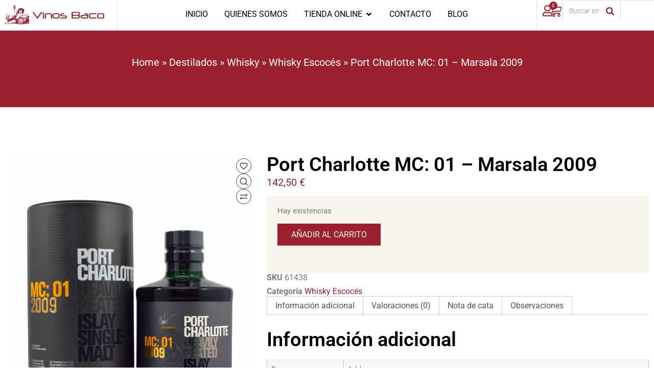

--- FILE ---
content_type: text/html; charset=UTF-8
request_url: https://www.vinosbaco.com/producto/port-charlotte-mc-01-marsala-2009/
body_size: 47627
content:
<!doctype html>
<html lang="es" prefix="og: https://ogp.me/ns#">
<head><meta charset="UTF-8"><script>if(navigator.userAgent.match(/MSIE|Internet Explorer/i)||navigator.userAgent.match(/Trident\/7\..*?rv:11/i)){var href=document.location.href;if(!href.match(/[?&]nowprocket/)){if(href.indexOf("?")==-1){if(href.indexOf("#")==-1){document.location.href=href+"?nowprocket=1"}else{document.location.href=href.replace("#","?nowprocket=1#")}}else{if(href.indexOf("#")==-1){document.location.href=href+"&nowprocket=1"}else{document.location.href=href.replace("#","&nowprocket=1#")}}}}</script><script>(()=>{class RocketLazyLoadScripts{constructor(){this.v="2.0.4",this.userEvents=["keydown","keyup","mousedown","mouseup","mousemove","mouseover","mouseout","touchmove","touchstart","touchend","touchcancel","wheel","click","dblclick","input"],this.attributeEvents=["onblur","onclick","oncontextmenu","ondblclick","onfocus","onmousedown","onmouseenter","onmouseleave","onmousemove","onmouseout","onmouseover","onmouseup","onmousewheel","onscroll","onsubmit"]}async t(){this.i(),this.o(),/iP(ad|hone)/.test(navigator.userAgent)&&this.h(),this.u(),this.l(this),this.m(),this.k(this),this.p(this),this._(),await Promise.all([this.R(),this.L()]),this.lastBreath=Date.now(),this.S(this),this.P(),this.D(),this.O(),this.M(),await this.C(this.delayedScripts.normal),await this.C(this.delayedScripts.defer),await this.C(this.delayedScripts.async),await this.T(),await this.F(),await this.j(),await this.A(),window.dispatchEvent(new Event("rocket-allScriptsLoaded")),this.everythingLoaded=!0,this.lastTouchEnd&&await new Promise(t=>setTimeout(t,500-Date.now()+this.lastTouchEnd)),this.I(),this.H(),this.U(),this.W()}i(){this.CSPIssue=sessionStorage.getItem("rocketCSPIssue"),document.addEventListener("securitypolicyviolation",t=>{this.CSPIssue||"script-src-elem"!==t.violatedDirective||"data"!==t.blockedURI||(this.CSPIssue=!0,sessionStorage.setItem("rocketCSPIssue",!0))},{isRocket:!0})}o(){window.addEventListener("pageshow",t=>{this.persisted=t.persisted,this.realWindowLoadedFired=!0},{isRocket:!0}),window.addEventListener("pagehide",()=>{this.onFirstUserAction=null},{isRocket:!0})}h(){let t;function e(e){t=e}window.addEventListener("touchstart",e,{isRocket:!0}),window.addEventListener("touchend",function i(o){o.changedTouches[0]&&t.changedTouches[0]&&Math.abs(o.changedTouches[0].pageX-t.changedTouches[0].pageX)<10&&Math.abs(o.changedTouches[0].pageY-t.changedTouches[0].pageY)<10&&o.timeStamp-t.timeStamp<200&&(window.removeEventListener("touchstart",e,{isRocket:!0}),window.removeEventListener("touchend",i,{isRocket:!0}),"INPUT"===o.target.tagName&&"text"===o.target.type||(o.target.dispatchEvent(new TouchEvent("touchend",{target:o.target,bubbles:!0})),o.target.dispatchEvent(new MouseEvent("mouseover",{target:o.target,bubbles:!0})),o.target.dispatchEvent(new PointerEvent("click",{target:o.target,bubbles:!0,cancelable:!0,detail:1,clientX:o.changedTouches[0].clientX,clientY:o.changedTouches[0].clientY})),event.preventDefault()))},{isRocket:!0})}q(t){this.userActionTriggered||("mousemove"!==t.type||this.firstMousemoveIgnored?"keyup"===t.type||"mouseover"===t.type||"mouseout"===t.type||(this.userActionTriggered=!0,this.onFirstUserAction&&this.onFirstUserAction()):this.firstMousemoveIgnored=!0),"click"===t.type&&t.preventDefault(),t.stopPropagation(),t.stopImmediatePropagation(),"touchstart"===this.lastEvent&&"touchend"===t.type&&(this.lastTouchEnd=Date.now()),"click"===t.type&&(this.lastTouchEnd=0),this.lastEvent=t.type,t.composedPath&&t.composedPath()[0].getRootNode()instanceof ShadowRoot&&(t.rocketTarget=t.composedPath()[0]),this.savedUserEvents.push(t)}u(){this.savedUserEvents=[],this.userEventHandler=this.q.bind(this),this.userEvents.forEach(t=>window.addEventListener(t,this.userEventHandler,{passive:!1,isRocket:!0})),document.addEventListener("visibilitychange",this.userEventHandler,{isRocket:!0})}U(){this.userEvents.forEach(t=>window.removeEventListener(t,this.userEventHandler,{passive:!1,isRocket:!0})),document.removeEventListener("visibilitychange",this.userEventHandler,{isRocket:!0}),this.savedUserEvents.forEach(t=>{(t.rocketTarget||t.target).dispatchEvent(new window[t.constructor.name](t.type,t))})}m(){const t="return false",e=Array.from(this.attributeEvents,t=>"data-rocket-"+t),i="["+this.attributeEvents.join("],[")+"]",o="[data-rocket-"+this.attributeEvents.join("],[data-rocket-")+"]",s=(e,i,o)=>{o&&o!==t&&(e.setAttribute("data-rocket-"+i,o),e["rocket"+i]=new Function("event",o),e.setAttribute(i,t))};new MutationObserver(t=>{for(const n of t)"attributes"===n.type&&(n.attributeName.startsWith("data-rocket-")||this.everythingLoaded?n.attributeName.startsWith("data-rocket-")&&this.everythingLoaded&&this.N(n.target,n.attributeName.substring(12)):s(n.target,n.attributeName,n.target.getAttribute(n.attributeName))),"childList"===n.type&&n.addedNodes.forEach(t=>{if(t.nodeType===Node.ELEMENT_NODE)if(this.everythingLoaded)for(const i of[t,...t.querySelectorAll(o)])for(const t of i.getAttributeNames())e.includes(t)&&this.N(i,t.substring(12));else for(const e of[t,...t.querySelectorAll(i)])for(const t of e.getAttributeNames())this.attributeEvents.includes(t)&&s(e,t,e.getAttribute(t))})}).observe(document,{subtree:!0,childList:!0,attributeFilter:[...this.attributeEvents,...e]})}I(){this.attributeEvents.forEach(t=>{document.querySelectorAll("[data-rocket-"+t+"]").forEach(e=>{this.N(e,t)})})}N(t,e){const i=t.getAttribute("data-rocket-"+e);i&&(t.setAttribute(e,i),t.removeAttribute("data-rocket-"+e))}k(t){Object.defineProperty(HTMLElement.prototype,"onclick",{get(){return this.rocketonclick||null},set(e){this.rocketonclick=e,this.setAttribute(t.everythingLoaded?"onclick":"data-rocket-onclick","this.rocketonclick(event)")}})}S(t){function e(e,i){let o=e[i];e[i]=null,Object.defineProperty(e,i,{get:()=>o,set(s){t.everythingLoaded?o=s:e["rocket"+i]=o=s}})}e(document,"onreadystatechange"),e(window,"onload"),e(window,"onpageshow");try{Object.defineProperty(document,"readyState",{get:()=>t.rocketReadyState,set(e){t.rocketReadyState=e},configurable:!0}),document.readyState="loading"}catch(t){console.log("WPRocket DJE readyState conflict, bypassing")}}l(t){this.originalAddEventListener=EventTarget.prototype.addEventListener,this.originalRemoveEventListener=EventTarget.prototype.removeEventListener,this.savedEventListeners=[],EventTarget.prototype.addEventListener=function(e,i,o){o&&o.isRocket||!t.B(e,this)&&!t.userEvents.includes(e)||t.B(e,this)&&!t.userActionTriggered||e.startsWith("rocket-")||t.everythingLoaded?t.originalAddEventListener.call(this,e,i,o):(t.savedEventListeners.push({target:this,remove:!1,type:e,func:i,options:o}),"mouseenter"!==e&&"mouseleave"!==e||t.originalAddEventListener.call(this,e,t.savedUserEvents.push,o))},EventTarget.prototype.removeEventListener=function(e,i,o){o&&o.isRocket||!t.B(e,this)&&!t.userEvents.includes(e)||t.B(e,this)&&!t.userActionTriggered||e.startsWith("rocket-")||t.everythingLoaded?t.originalRemoveEventListener.call(this,e,i,o):t.savedEventListeners.push({target:this,remove:!0,type:e,func:i,options:o})}}J(t,e){this.savedEventListeners=this.savedEventListeners.filter(i=>{let o=i.type,s=i.target||window;return e!==o||t!==s||(this.B(o,s)&&(i.type="rocket-"+o),this.$(i),!1)})}H(){EventTarget.prototype.addEventListener=this.originalAddEventListener,EventTarget.prototype.removeEventListener=this.originalRemoveEventListener,this.savedEventListeners.forEach(t=>this.$(t))}$(t){t.remove?this.originalRemoveEventListener.call(t.target,t.type,t.func,t.options):this.originalAddEventListener.call(t.target,t.type,t.func,t.options)}p(t){let e;function i(e){return t.everythingLoaded?e:e.split(" ").map(t=>"load"===t||t.startsWith("load.")?"rocket-jquery-load":t).join(" ")}function o(o){function s(e){const s=o.fn[e];o.fn[e]=o.fn.init.prototype[e]=function(){return this[0]===window&&t.userActionTriggered&&("string"==typeof arguments[0]||arguments[0]instanceof String?arguments[0]=i(arguments[0]):"object"==typeof arguments[0]&&Object.keys(arguments[0]).forEach(t=>{const e=arguments[0][t];delete arguments[0][t],arguments[0][i(t)]=e})),s.apply(this,arguments),this}}if(o&&o.fn&&!t.allJQueries.includes(o)){const e={DOMContentLoaded:[],"rocket-DOMContentLoaded":[]};for(const t in e)document.addEventListener(t,()=>{e[t].forEach(t=>t())},{isRocket:!0});o.fn.ready=o.fn.init.prototype.ready=function(i){function s(){parseInt(o.fn.jquery)>2?setTimeout(()=>i.bind(document)(o)):i.bind(document)(o)}return"function"==typeof i&&(t.realDomReadyFired?!t.userActionTriggered||t.fauxDomReadyFired?s():e["rocket-DOMContentLoaded"].push(s):e.DOMContentLoaded.push(s)),o([])},s("on"),s("one"),s("off"),t.allJQueries.push(o)}e=o}t.allJQueries=[],o(window.jQuery),Object.defineProperty(window,"jQuery",{get:()=>e,set(t){o(t)}})}P(){const t=new Map;document.write=document.writeln=function(e){const i=document.currentScript,o=document.createRange(),s=i.parentElement;let n=t.get(i);void 0===n&&(n=i.nextSibling,t.set(i,n));const c=document.createDocumentFragment();o.setStart(c,0),c.appendChild(o.createContextualFragment(e)),s.insertBefore(c,n)}}async R(){return new Promise(t=>{this.userActionTriggered?t():this.onFirstUserAction=t})}async L(){return new Promise(t=>{document.addEventListener("DOMContentLoaded",()=>{this.realDomReadyFired=!0,t()},{isRocket:!0})})}async j(){return this.realWindowLoadedFired?Promise.resolve():new Promise(t=>{window.addEventListener("load",t,{isRocket:!0})})}M(){this.pendingScripts=[];this.scriptsMutationObserver=new MutationObserver(t=>{for(const e of t)e.addedNodes.forEach(t=>{"SCRIPT"!==t.tagName||t.noModule||t.isWPRocket||this.pendingScripts.push({script:t,promise:new Promise(e=>{const i=()=>{const i=this.pendingScripts.findIndex(e=>e.script===t);i>=0&&this.pendingScripts.splice(i,1),e()};t.addEventListener("load",i,{isRocket:!0}),t.addEventListener("error",i,{isRocket:!0}),setTimeout(i,1e3)})})})}),this.scriptsMutationObserver.observe(document,{childList:!0,subtree:!0})}async F(){await this.X(),this.pendingScripts.length?(await this.pendingScripts[0].promise,await this.F()):this.scriptsMutationObserver.disconnect()}D(){this.delayedScripts={normal:[],async:[],defer:[]},document.querySelectorAll("script[type$=rocketlazyloadscript]").forEach(t=>{t.hasAttribute("data-rocket-src")?t.hasAttribute("async")&&!1!==t.async?this.delayedScripts.async.push(t):t.hasAttribute("defer")&&!1!==t.defer||"module"===t.getAttribute("data-rocket-type")?this.delayedScripts.defer.push(t):this.delayedScripts.normal.push(t):this.delayedScripts.normal.push(t)})}async _(){await this.L();let t=[];document.querySelectorAll("script[type$=rocketlazyloadscript][data-rocket-src]").forEach(e=>{let i=e.getAttribute("data-rocket-src");if(i&&!i.startsWith("data:")){i.startsWith("//")&&(i=location.protocol+i);try{const o=new URL(i).origin;o!==location.origin&&t.push({src:o,crossOrigin:e.crossOrigin||"module"===e.getAttribute("data-rocket-type")})}catch(t){}}}),t=[...new Map(t.map(t=>[JSON.stringify(t),t])).values()],this.Y(t,"preconnect")}async G(t){if(await this.K(),!0!==t.noModule||!("noModule"in HTMLScriptElement.prototype))return new Promise(e=>{let i;function o(){(i||t).setAttribute("data-rocket-status","executed"),e()}try{if(navigator.userAgent.includes("Firefox/")||""===navigator.vendor||this.CSPIssue)i=document.createElement("script"),[...t.attributes].forEach(t=>{let e=t.nodeName;"type"!==e&&("data-rocket-type"===e&&(e="type"),"data-rocket-src"===e&&(e="src"),i.setAttribute(e,t.nodeValue))}),t.text&&(i.text=t.text),t.nonce&&(i.nonce=t.nonce),i.hasAttribute("src")?(i.addEventListener("load",o,{isRocket:!0}),i.addEventListener("error",()=>{i.setAttribute("data-rocket-status","failed-network"),e()},{isRocket:!0}),setTimeout(()=>{i.isConnected||e()},1)):(i.text=t.text,o()),i.isWPRocket=!0,t.parentNode.replaceChild(i,t);else{const i=t.getAttribute("data-rocket-type"),s=t.getAttribute("data-rocket-src");i?(t.type=i,t.removeAttribute("data-rocket-type")):t.removeAttribute("type"),t.addEventListener("load",o,{isRocket:!0}),t.addEventListener("error",i=>{this.CSPIssue&&i.target.src.startsWith("data:")?(console.log("WPRocket: CSP fallback activated"),t.removeAttribute("src"),this.G(t).then(e)):(t.setAttribute("data-rocket-status","failed-network"),e())},{isRocket:!0}),s?(t.fetchPriority="high",t.removeAttribute("data-rocket-src"),t.src=s):t.src="data:text/javascript;base64,"+window.btoa(unescape(encodeURIComponent(t.text)))}}catch(i){t.setAttribute("data-rocket-status","failed-transform"),e()}});t.setAttribute("data-rocket-status","skipped")}async C(t){const e=t.shift();return e?(e.isConnected&&await this.G(e),this.C(t)):Promise.resolve()}O(){this.Y([...this.delayedScripts.normal,...this.delayedScripts.defer,...this.delayedScripts.async],"preload")}Y(t,e){this.trash=this.trash||[];let i=!0;var o=document.createDocumentFragment();t.forEach(t=>{const s=t.getAttribute&&t.getAttribute("data-rocket-src")||t.src;if(s&&!s.startsWith("data:")){const n=document.createElement("link");n.href=s,n.rel=e,"preconnect"!==e&&(n.as="script",n.fetchPriority=i?"high":"low"),t.getAttribute&&"module"===t.getAttribute("data-rocket-type")&&(n.crossOrigin=!0),t.crossOrigin&&(n.crossOrigin=t.crossOrigin),t.integrity&&(n.integrity=t.integrity),t.nonce&&(n.nonce=t.nonce),o.appendChild(n),this.trash.push(n),i=!1}}),document.head.appendChild(o)}W(){this.trash.forEach(t=>t.remove())}async T(){try{document.readyState="interactive"}catch(t){}this.fauxDomReadyFired=!0;try{await this.K(),this.J(document,"readystatechange"),document.dispatchEvent(new Event("rocket-readystatechange")),await this.K(),document.rocketonreadystatechange&&document.rocketonreadystatechange(),await this.K(),this.J(document,"DOMContentLoaded"),document.dispatchEvent(new Event("rocket-DOMContentLoaded")),await this.K(),this.J(window,"DOMContentLoaded"),window.dispatchEvent(new Event("rocket-DOMContentLoaded"))}catch(t){console.error(t)}}async A(){try{document.readyState="complete"}catch(t){}try{await this.K(),this.J(document,"readystatechange"),document.dispatchEvent(new Event("rocket-readystatechange")),await this.K(),document.rocketonreadystatechange&&document.rocketonreadystatechange(),await this.K(),this.J(window,"load"),window.dispatchEvent(new Event("rocket-load")),await this.K(),window.rocketonload&&window.rocketonload(),await this.K(),this.allJQueries.forEach(t=>t(window).trigger("rocket-jquery-load")),await this.K(),this.J(window,"pageshow");const t=new Event("rocket-pageshow");t.persisted=this.persisted,window.dispatchEvent(t),await this.K(),window.rocketonpageshow&&window.rocketonpageshow({persisted:this.persisted})}catch(t){console.error(t)}}async K(){Date.now()-this.lastBreath>45&&(await this.X(),this.lastBreath=Date.now())}async X(){return document.hidden?new Promise(t=>setTimeout(t)):new Promise(t=>requestAnimationFrame(t))}B(t,e){return e===document&&"readystatechange"===t||(e===document&&"DOMContentLoaded"===t||(e===window&&"DOMContentLoaded"===t||(e===window&&"load"===t||e===window&&"pageshow"===t)))}static run(){(new RocketLazyLoadScripts).t()}}RocketLazyLoadScripts.run()})();</script>
	
	<meta name="viewport" content="width=device-width, initial-scale=1">
	<link rel="profile" href="https://gmpg.org/xfn/11">
	
<!-- Optimización en motores de búsqueda por Rank Math PRO -  https://rankmath.com/ -->
<title>▷【 Port Charlotte MC: 01 - Marsala 2009 】| Vinos Baco</title>
<meta name="description" content="Disfruta del mejor Port Charlotte MC: 01 - Marsala 2009 con excelentes aromas y texturas a un precio increíble: 117,77&nbsp;&euro; . Visita nuestra completa colección de Whisky Escocés. ¡Degústalos!"/>
<meta name="robots" content="follow, index, max-snippet:-1, max-video-preview:-1, max-image-preview:large"/>
<link rel="canonical" href="https://www.vinosbaco.com/producto/port-charlotte-mc-01-marsala-2009/" />
<meta property="og:locale" content="es_ES" />
<meta property="og:type" content="product" />
<meta property="og:title" content="▷【 Port Charlotte MC: 01 - Marsala 2009 】| Vinos Baco" />
<meta property="og:description" content="Disfruta del mejor Port Charlotte MC: 01 - Marsala 2009 con excelentes aromas y texturas a un precio increíble: 117,77&nbsp;&euro; . Visita nuestra completa colección de Whisky Escocés. ¡Degústalos!" />
<meta property="og:url" content="https://www.vinosbaco.com/producto/port-charlotte-mc-01-marsala-2009/" />
<meta property="og:site_name" content="Vinos Baco" />
<meta property="og:updated_time" content="2026-01-14T21:38:30+01:00" />
<meta property="og:image" content="https://www.vinosbaco.com/wp-content/uploads/2023/06/61438_PortCharlotteMC01-1-scaled-1-739x1024.jpg" />
<meta property="og:image:secure_url" content="https://www.vinosbaco.com/wp-content/uploads/2023/06/61438_PortCharlotteMC01-1-scaled-1-739x1024.jpg" />
<meta property="og:image:width" content="739" />
<meta property="og:image:height" content="1024" />
<meta property="og:image:alt" content="Port Charlotte MC: 01 - Marsala 2009" />
<meta property="og:image:type" content="image/jpeg" />
<meta property="product:brand" content="At Bruichladdich Distillery" />
<meta property="product:price:amount" content="117.769" />
<meta property="product:price:currency" content="EUR" />
<meta property="product:availability" content="instock" />
<meta property="product:retailer_item_id" content="61438" />
<meta name="twitter:card" content="summary_large_image" />
<meta name="twitter:title" content="▷【 Port Charlotte MC: 01 - Marsala 2009 】| Vinos Baco" />
<meta name="twitter:description" content="Disfruta del mejor Port Charlotte MC: 01 - Marsala 2009 con excelentes aromas y texturas a un precio increíble: 117,77&nbsp;&euro; . Visita nuestra completa colección de Whisky Escocés. ¡Degústalos!" />
<meta name="twitter:site" content="@bebidasbaco" />
<meta name="twitter:creator" content="@bebidasbaco" />
<meta name="twitter:image" content="https://www.vinosbaco.com/wp-content/uploads/2023/06/61438_PortCharlotteMC01-1-scaled-1-739x1024.jpg" />
<script type="application/ld+json" class="rank-math-schema-pro">{"@context":"https://schema.org","@graph":[{"@type":"Place","@id":"https://www.vinosbaco.com/#place","geo":{"@type":"GeoCoordinates","latitude":"40.432744088944226","longitude":" -3.7048539816264827"},"hasMap":"https://www.google.com/maps/search/?api=1&amp;query=40.432744088944226, -3.7048539816264827","address":{"@type":"PostalAddress","streetAddress":"Calle de San Bernardo, 117","addressLocality":"Madrid","addressRegion":"Comunidad Aut\u00f3noma de Madrid","postalCode":"28015","addressCountry":"Espa\u00f1a"}},{"@type":"Organization","@id":"https://www.vinosbaco.com/#organization","name":"Vinos Baco","url":"https://www.vinosbaco.com","sameAs":["https://www.facebook.com/bebidasbaco","https://twitter.com/bebidasbaco","https://www.instagram.com/vinosbaco/"],"address":{"@type":"PostalAddress","streetAddress":"Calle de San Bernardo, 117","addressLocality":"Madrid","addressRegion":"Comunidad Aut\u00f3noma de Madrid","postalCode":"28015","addressCountry":"Espa\u00f1a"},"logo":{"@type":"ImageObject","@id":"https://www.vinosbaco.com/#logo","url":"https://www.vinosbaco.com/wp-content/uploads/2023/04/logo-vinos-baco.png","contentUrl":"https://www.vinosbaco.com/wp-content/uploads/2023/04/logo-vinos-baco.png","caption":"Vinos Baco","inLanguage":"es","width":"516","height":"100"},"contactPoint":[{"@type":"ContactPoint","telephone":"+34-91-448-98-37","contactType":"customer support"}],"location":{"@id":"https://www.vinosbaco.com/#place"}},{"@type":"WebSite","@id":"https://www.vinosbaco.com/#website","url":"https://www.vinosbaco.com","name":"Vinos Baco","publisher":{"@id":"https://www.vinosbaco.com/#organization"},"inLanguage":"es"},{"@type":"ImageObject","@id":"https://www.vinosbaco.com/wp-content/uploads/2023/06/61438_PortCharlotteMC01-1-scaled-1.jpg","url":"https://www.vinosbaco.com/wp-content/uploads/2023/06/61438_PortCharlotteMC01-1-scaled-1.jpg","width":"1848","height":"2560","inLanguage":"es"},{"@type":"BreadcrumbList","@id":"https://www.vinosbaco.com/producto/port-charlotte-mc-01-marsala-2009/#breadcrumb","itemListElement":[{"@type":"ListItem","position":"1","item":{"@id":"https://www.vinosbaco.com","name":"Home"}},{"@type":"ListItem","position":"2","item":{"@id":"https://www.vinosbaco.com/comprar/destilados/","name":"Destilados"}},{"@type":"ListItem","position":"3","item":{"@id":"https://www.vinosbaco.com/comprar/destilados/whisky/","name":"Whisky"}},{"@type":"ListItem","position":"4","item":{"@id":"https://www.vinosbaco.com/comprar/destilados/whisky/whisky-escoces-whisky/","name":"Whisky Escoc\u00e9s"}},{"@type":"ListItem","position":"5","item":{"@id":"https://www.vinosbaco.com/producto/port-charlotte-mc-01-marsala-2009/","name":"Port Charlotte MC: 01 &#8211; Marsala 2009"}}]},{"@type":"ItemPage","@id":"https://www.vinosbaco.com/producto/port-charlotte-mc-01-marsala-2009/#webpage","url":"https://www.vinosbaco.com/producto/port-charlotte-mc-01-marsala-2009/","name":"\u25b7\u3010 Port Charlotte MC: 01 - Marsala 2009 \u3011| Vinos Baco","datePublished":"2022-09-15T12:02:17+02:00","dateModified":"2026-01-14T21:38:30+01:00","isPartOf":{"@id":"https://www.vinosbaco.com/#website"},"primaryImageOfPage":{"@id":"https://www.vinosbaco.com/wp-content/uploads/2023/06/61438_PortCharlotteMC01-1-scaled-1.jpg"},"inLanguage":"es","breadcrumb":{"@id":"https://www.vinosbaco.com/producto/port-charlotte-mc-01-marsala-2009/#breadcrumb"}},{"@type":"Product","brand":{"@type":"Brand","name":"At Bruichladdich Distillery"},"name":"\u25b7\u3010 Port Charlotte MC: 01 - Marsala 2009 \u3011| Vinos Baco","description":"Disfruta del mejor Port Charlotte MC: 01 - Marsala 2009 con excelentes aromas y texturas a un precio incre\u00edble: 117,77&nbsp;&euro; . Visita nuestra completa colecci\u00f3n de Whisky Escoc\u00e9s. \u00a1Deg\u00fastalos!","sku":"61438","category":"Destilados &gt; Whisky &gt; Whisky Escoc\u00e9s","mainEntityOfPage":{"@id":"https://www.vinosbaco.com/producto/port-charlotte-mc-01-marsala-2009/#webpage"},"weight":{"@type":"QuantitativeValue","unitCode":"KGM","value":"1.6"},"image":[{"@type":"ImageObject","url":"https://www.vinosbaco.com/wp-content/uploads/2023/06/61438_PortCharlotteMC01-1-scaled-1.jpg","height":"2560","width":"1848"}],"offers":{"@type":"Offer","price":"117.77","priceCurrency":"EUR","priceValidUntil":"2027-12-31","availability":"http://schema.org/InStock","itemCondition":"NewCondition","url":"https://www.vinosbaco.com/producto/port-charlotte-mc-01-marsala-2009/","seller":{"@type":"Organization","@id":"https://www.vinosbaco.com/","name":"Vinos Baco","url":"https://www.vinosbaco.com","logo":"https://www.vinosbaco.com/wp-content/uploads/2023/04/logo-vinos-baco.png"},"priceSpecification":{"price":"117.769","priceCurrency":"EUR","valueAddedTaxIncluded":"false"}},"additionalProperty":[{"@type":"PropertyValue","name":"pa_procedencia","value":"Reino Unido"},{"@type":"PropertyValue","name":"pa_codigo-de-barras","value":"5055807410021"},{"@type":"PropertyValue","name":"pa_fabricante","value":"At Bruichladdich Distillery"},{"@type":"PropertyValue","name":"pa_grado-alcoholico","value":"3\u00ba, 56"},{"@type":"PropertyValue","name":"pa_formato","value":"0, 70 L."}],"@id":"https://www.vinosbaco.com/producto/port-charlotte-mc-01-marsala-2009/#richSnippet"}]}</script>
<!-- /Plugin Rank Math WordPress SEO -->


<link rel="alternate" type="application/rss+xml" title="Vinos Baco &raquo; Feed" href="https://www.vinosbaco.com/feed/" />
<link rel="alternate" type="application/rss+xml" title="Vinos Baco &raquo; Feed de los comentarios" href="https://www.vinosbaco.com/comments/feed/" />
<link rel="alternate" type="application/rss+xml" title="Vinos Baco &raquo; Comentario Port Charlotte MC: 01 &#8211; Marsala 2009 del feed" href="https://www.vinosbaco.com/producto/port-charlotte-mc-01-marsala-2009/feed/" />
<link rel="preload" href="https://www.vinosbaco.com/wp-content/uploads/2023/04/logo-vinos-baco.png" as="image" />
<link rel="alternate" title="oEmbed (JSON)" type="application/json+oembed" href="https://www.vinosbaco.com/wp-json/oembed/1.0/embed?url=https%3A%2F%2Fwww.vinosbaco.com%2Fproducto%2Fport-charlotte-mc-01-marsala-2009%2F" />
<link rel="alternate" title="oEmbed (XML)" type="text/xml+oembed" href="https://www.vinosbaco.com/wp-json/oembed/1.0/embed?url=https%3A%2F%2Fwww.vinosbaco.com%2Fproducto%2Fport-charlotte-mc-01-marsala-2009%2F&#038;format=xml" />
<style id='wp-img-auto-sizes-contain-inline-css'>
img:is([sizes=auto i],[sizes^="auto," i]){contain-intrinsic-size:3000px 1500px}
/*# sourceURL=wp-img-auto-sizes-contain-inline-css */
</style>
<style id='wp-emoji-styles-inline-css'>

	img.wp-smiley, img.emoji {
		display: inline !important;
		border: none !important;
		box-shadow: none !important;
		height: 1em !important;
		width: 1em !important;
		margin: 0 0.07em !important;
		vertical-align: -0.1em !important;
		background: none !important;
		padding: 0 !important;
	}
/*# sourceURL=wp-emoji-styles-inline-css */
</style>
<link rel='stylesheet' id='wp-block-library-css' href='https://www.vinosbaco.com/wp-includes/css/dist/block-library/style.min.css?ver=1cf466866e3f8b887381778cb861370a' media='all' />
<style id='global-styles-inline-css'>
:root{--wp--preset--aspect-ratio--square: 1;--wp--preset--aspect-ratio--4-3: 4/3;--wp--preset--aspect-ratio--3-4: 3/4;--wp--preset--aspect-ratio--3-2: 3/2;--wp--preset--aspect-ratio--2-3: 2/3;--wp--preset--aspect-ratio--16-9: 16/9;--wp--preset--aspect-ratio--9-16: 9/16;--wp--preset--color--black: #000000;--wp--preset--color--cyan-bluish-gray: #abb8c3;--wp--preset--color--white: #ffffff;--wp--preset--color--pale-pink: #f78da7;--wp--preset--color--vivid-red: #cf2e2e;--wp--preset--color--luminous-vivid-orange: #ff6900;--wp--preset--color--luminous-vivid-amber: #fcb900;--wp--preset--color--light-green-cyan: #7bdcb5;--wp--preset--color--vivid-green-cyan: #00d084;--wp--preset--color--pale-cyan-blue: #8ed1fc;--wp--preset--color--vivid-cyan-blue: #0693e3;--wp--preset--color--vivid-purple: #9b51e0;--wp--preset--gradient--vivid-cyan-blue-to-vivid-purple: linear-gradient(135deg,rgb(6,147,227) 0%,rgb(155,81,224) 100%);--wp--preset--gradient--light-green-cyan-to-vivid-green-cyan: linear-gradient(135deg,rgb(122,220,180) 0%,rgb(0,208,130) 100%);--wp--preset--gradient--luminous-vivid-amber-to-luminous-vivid-orange: linear-gradient(135deg,rgb(252,185,0) 0%,rgb(255,105,0) 100%);--wp--preset--gradient--luminous-vivid-orange-to-vivid-red: linear-gradient(135deg,rgb(255,105,0) 0%,rgb(207,46,46) 100%);--wp--preset--gradient--very-light-gray-to-cyan-bluish-gray: linear-gradient(135deg,rgb(238,238,238) 0%,rgb(169,184,195) 100%);--wp--preset--gradient--cool-to-warm-spectrum: linear-gradient(135deg,rgb(74,234,220) 0%,rgb(151,120,209) 20%,rgb(207,42,186) 40%,rgb(238,44,130) 60%,rgb(251,105,98) 80%,rgb(254,248,76) 100%);--wp--preset--gradient--blush-light-purple: linear-gradient(135deg,rgb(255,206,236) 0%,rgb(152,150,240) 100%);--wp--preset--gradient--blush-bordeaux: linear-gradient(135deg,rgb(254,205,165) 0%,rgb(254,45,45) 50%,rgb(107,0,62) 100%);--wp--preset--gradient--luminous-dusk: linear-gradient(135deg,rgb(255,203,112) 0%,rgb(199,81,192) 50%,rgb(65,88,208) 100%);--wp--preset--gradient--pale-ocean: linear-gradient(135deg,rgb(255,245,203) 0%,rgb(182,227,212) 50%,rgb(51,167,181) 100%);--wp--preset--gradient--electric-grass: linear-gradient(135deg,rgb(202,248,128) 0%,rgb(113,206,126) 100%);--wp--preset--gradient--midnight: linear-gradient(135deg,rgb(2,3,129) 0%,rgb(40,116,252) 100%);--wp--preset--font-size--small: 13px;--wp--preset--font-size--medium: 20px;--wp--preset--font-size--large: 36px;--wp--preset--font-size--x-large: 42px;--wp--preset--spacing--20: 0.44rem;--wp--preset--spacing--30: 0.67rem;--wp--preset--spacing--40: 1rem;--wp--preset--spacing--50: 1.5rem;--wp--preset--spacing--60: 2.25rem;--wp--preset--spacing--70: 3.38rem;--wp--preset--spacing--80: 5.06rem;--wp--preset--shadow--natural: 6px 6px 9px rgba(0, 0, 0, 0.2);--wp--preset--shadow--deep: 12px 12px 50px rgba(0, 0, 0, 0.4);--wp--preset--shadow--sharp: 6px 6px 0px rgba(0, 0, 0, 0.2);--wp--preset--shadow--outlined: 6px 6px 0px -3px rgb(255, 255, 255), 6px 6px rgb(0, 0, 0);--wp--preset--shadow--crisp: 6px 6px 0px rgb(0, 0, 0);}:root { --wp--style--global--content-size: 800px;--wp--style--global--wide-size: 1200px; }:where(body) { margin: 0; }.wp-site-blocks > .alignleft { float: left; margin-right: 2em; }.wp-site-blocks > .alignright { float: right; margin-left: 2em; }.wp-site-blocks > .aligncenter { justify-content: center; margin-left: auto; margin-right: auto; }:where(.wp-site-blocks) > * { margin-block-start: 24px; margin-block-end: 0; }:where(.wp-site-blocks) > :first-child { margin-block-start: 0; }:where(.wp-site-blocks) > :last-child { margin-block-end: 0; }:root { --wp--style--block-gap: 24px; }:root :where(.is-layout-flow) > :first-child{margin-block-start: 0;}:root :where(.is-layout-flow) > :last-child{margin-block-end: 0;}:root :where(.is-layout-flow) > *{margin-block-start: 24px;margin-block-end: 0;}:root :where(.is-layout-constrained) > :first-child{margin-block-start: 0;}:root :where(.is-layout-constrained) > :last-child{margin-block-end: 0;}:root :where(.is-layout-constrained) > *{margin-block-start: 24px;margin-block-end: 0;}:root :where(.is-layout-flex){gap: 24px;}:root :where(.is-layout-grid){gap: 24px;}.is-layout-flow > .alignleft{float: left;margin-inline-start: 0;margin-inline-end: 2em;}.is-layout-flow > .alignright{float: right;margin-inline-start: 2em;margin-inline-end: 0;}.is-layout-flow > .aligncenter{margin-left: auto !important;margin-right: auto !important;}.is-layout-constrained > .alignleft{float: left;margin-inline-start: 0;margin-inline-end: 2em;}.is-layout-constrained > .alignright{float: right;margin-inline-start: 2em;margin-inline-end: 0;}.is-layout-constrained > .aligncenter{margin-left: auto !important;margin-right: auto !important;}.is-layout-constrained > :where(:not(.alignleft):not(.alignright):not(.alignfull)){max-width: var(--wp--style--global--content-size);margin-left: auto !important;margin-right: auto !important;}.is-layout-constrained > .alignwide{max-width: var(--wp--style--global--wide-size);}body .is-layout-flex{display: flex;}.is-layout-flex{flex-wrap: wrap;align-items: center;}.is-layout-flex > :is(*, div){margin: 0;}body .is-layout-grid{display: grid;}.is-layout-grid > :is(*, div){margin: 0;}body{padding-top: 0px;padding-right: 0px;padding-bottom: 0px;padding-left: 0px;}a:where(:not(.wp-element-button)){text-decoration: underline;}:root :where(.wp-element-button, .wp-block-button__link){background-color: #32373c;border-width: 0;color: #fff;font-family: inherit;font-size: inherit;font-style: inherit;font-weight: inherit;letter-spacing: inherit;line-height: inherit;padding-top: calc(0.667em + 2px);padding-right: calc(1.333em + 2px);padding-bottom: calc(0.667em + 2px);padding-left: calc(1.333em + 2px);text-decoration: none;text-transform: inherit;}.has-black-color{color: var(--wp--preset--color--black) !important;}.has-cyan-bluish-gray-color{color: var(--wp--preset--color--cyan-bluish-gray) !important;}.has-white-color{color: var(--wp--preset--color--white) !important;}.has-pale-pink-color{color: var(--wp--preset--color--pale-pink) !important;}.has-vivid-red-color{color: var(--wp--preset--color--vivid-red) !important;}.has-luminous-vivid-orange-color{color: var(--wp--preset--color--luminous-vivid-orange) !important;}.has-luminous-vivid-amber-color{color: var(--wp--preset--color--luminous-vivid-amber) !important;}.has-light-green-cyan-color{color: var(--wp--preset--color--light-green-cyan) !important;}.has-vivid-green-cyan-color{color: var(--wp--preset--color--vivid-green-cyan) !important;}.has-pale-cyan-blue-color{color: var(--wp--preset--color--pale-cyan-blue) !important;}.has-vivid-cyan-blue-color{color: var(--wp--preset--color--vivid-cyan-blue) !important;}.has-vivid-purple-color{color: var(--wp--preset--color--vivid-purple) !important;}.has-black-background-color{background-color: var(--wp--preset--color--black) !important;}.has-cyan-bluish-gray-background-color{background-color: var(--wp--preset--color--cyan-bluish-gray) !important;}.has-white-background-color{background-color: var(--wp--preset--color--white) !important;}.has-pale-pink-background-color{background-color: var(--wp--preset--color--pale-pink) !important;}.has-vivid-red-background-color{background-color: var(--wp--preset--color--vivid-red) !important;}.has-luminous-vivid-orange-background-color{background-color: var(--wp--preset--color--luminous-vivid-orange) !important;}.has-luminous-vivid-amber-background-color{background-color: var(--wp--preset--color--luminous-vivid-amber) !important;}.has-light-green-cyan-background-color{background-color: var(--wp--preset--color--light-green-cyan) !important;}.has-vivid-green-cyan-background-color{background-color: var(--wp--preset--color--vivid-green-cyan) !important;}.has-pale-cyan-blue-background-color{background-color: var(--wp--preset--color--pale-cyan-blue) !important;}.has-vivid-cyan-blue-background-color{background-color: var(--wp--preset--color--vivid-cyan-blue) !important;}.has-vivid-purple-background-color{background-color: var(--wp--preset--color--vivid-purple) !important;}.has-black-border-color{border-color: var(--wp--preset--color--black) !important;}.has-cyan-bluish-gray-border-color{border-color: var(--wp--preset--color--cyan-bluish-gray) !important;}.has-white-border-color{border-color: var(--wp--preset--color--white) !important;}.has-pale-pink-border-color{border-color: var(--wp--preset--color--pale-pink) !important;}.has-vivid-red-border-color{border-color: var(--wp--preset--color--vivid-red) !important;}.has-luminous-vivid-orange-border-color{border-color: var(--wp--preset--color--luminous-vivid-orange) !important;}.has-luminous-vivid-amber-border-color{border-color: var(--wp--preset--color--luminous-vivid-amber) !important;}.has-light-green-cyan-border-color{border-color: var(--wp--preset--color--light-green-cyan) !important;}.has-vivid-green-cyan-border-color{border-color: var(--wp--preset--color--vivid-green-cyan) !important;}.has-pale-cyan-blue-border-color{border-color: var(--wp--preset--color--pale-cyan-blue) !important;}.has-vivid-cyan-blue-border-color{border-color: var(--wp--preset--color--vivid-cyan-blue) !important;}.has-vivid-purple-border-color{border-color: var(--wp--preset--color--vivid-purple) !important;}.has-vivid-cyan-blue-to-vivid-purple-gradient-background{background: var(--wp--preset--gradient--vivid-cyan-blue-to-vivid-purple) !important;}.has-light-green-cyan-to-vivid-green-cyan-gradient-background{background: var(--wp--preset--gradient--light-green-cyan-to-vivid-green-cyan) !important;}.has-luminous-vivid-amber-to-luminous-vivid-orange-gradient-background{background: var(--wp--preset--gradient--luminous-vivid-amber-to-luminous-vivid-orange) !important;}.has-luminous-vivid-orange-to-vivid-red-gradient-background{background: var(--wp--preset--gradient--luminous-vivid-orange-to-vivid-red) !important;}.has-very-light-gray-to-cyan-bluish-gray-gradient-background{background: var(--wp--preset--gradient--very-light-gray-to-cyan-bluish-gray) !important;}.has-cool-to-warm-spectrum-gradient-background{background: var(--wp--preset--gradient--cool-to-warm-spectrum) !important;}.has-blush-light-purple-gradient-background{background: var(--wp--preset--gradient--blush-light-purple) !important;}.has-blush-bordeaux-gradient-background{background: var(--wp--preset--gradient--blush-bordeaux) !important;}.has-luminous-dusk-gradient-background{background: var(--wp--preset--gradient--luminous-dusk) !important;}.has-pale-ocean-gradient-background{background: var(--wp--preset--gradient--pale-ocean) !important;}.has-electric-grass-gradient-background{background: var(--wp--preset--gradient--electric-grass) !important;}.has-midnight-gradient-background{background: var(--wp--preset--gradient--midnight) !important;}.has-small-font-size{font-size: var(--wp--preset--font-size--small) !important;}.has-medium-font-size{font-size: var(--wp--preset--font-size--medium) !important;}.has-large-font-size{font-size: var(--wp--preset--font-size--large) !important;}.has-x-large-font-size{font-size: var(--wp--preset--font-size--x-large) !important;}
:root :where(.wp-block-pullquote){font-size: 1.5em;line-height: 1.6;}
/*# sourceURL=global-styles-inline-css */
</style>
<style id='age-gate-custom-inline-css'>
:root{--ag-background-color: rgba(0,0,0,0.1);--ag-background-image-position: center center;--ag-background-image-opacity: 1;--ag-form-background: rgba(255,240,240,1);--ag-text-color: #000000;--ag-blur: 15px;}
/*# sourceURL=age-gate-custom-inline-css */
</style>
<link data-minify="1" rel='stylesheet' id='age-gate-css' href='https://www.vinosbaco.com/wp-content/cache/min/1/wp-content/plugins/age-gate/dist/main.css?ver=1768436869' media='all' />
<style id='age-gate-options-inline-css'>
:root{--ag-background-color: rgba(0,0,0,0.1);--ag-background-image-position: center center;--ag-background-image-opacity: 1;--ag-form-background: rgba(255,240,240,1);--ag-text-color: #000000;--ag-blur: 15px;}
/*# sourceURL=age-gate-options-inline-css */
</style>
<link data-minify="1" rel='stylesheet' id='smart-search-css' href='https://www.vinosbaco.com/wp-content/cache/min/1/wp-content/plugins/smart-woocommerce-search/assets/dist/css/general.css?ver=1768436869' media='all' />
<style id='smart-search-inline-css'>
.ysm-search-widget-1 .search-submit,.ysm-search-widget-1 .ssf-search-icon-search,.ysm-search-widget-1 .sws-search-recent-list-item-trigger:hover,.ysm-search-widget-1 .sws-search-recent-list-item-delete:hover{color:#9c212f;}.ysm-search-widget-1 .smart-search-suggestions .smart-search-post-icon{width:72px;}.ysm-search-widget-1 .smart-search-post-title{color:#000000;}.ysm-search-widget-1 .smart-search-view-all{color:#ffffff;}.ysm-search-widget-1 .smart-search-view-all{background-color:#9c212f;}.ysm-search-widget-1 .smart-search-post-price,.ysm-search-widget-1 .smart-search-post-price .woocommerce-Price-amount,.ysm-search-widget-1 .smart-search-post-price .woocommerce-Price-currencySymbol{color:#9c212f;}.widget_product_search .smart-search-suggestions .smart-search-post-icon{width:50px;}.wp-block-search.sws-search-block-product .smart-search-suggestions .smart-search-post-icon{width:50px;}
/*# sourceURL=smart-search-inline-css */
</style>
<link rel='stylesheet' id='photoswipe-css' href='https://www.vinosbaco.com/wp-content/plugins/woocommerce/assets/css/photoswipe/photoswipe.min.css?ver=10.4.3' media='all' />
<link rel='stylesheet' id='photoswipe-default-skin-css' href='https://www.vinosbaco.com/wp-content/plugins/woocommerce/assets/css/photoswipe/default-skin/default-skin.min.css?ver=10.4.3' media='all' />
<link data-minify="1" rel='stylesheet' id='woocommerce-layout-css' href='https://www.vinosbaco.com/wp-content/cache/min/1/wp-content/plugins/woocommerce/assets/css/woocommerce-layout.css?ver=1768436869' media='all' />
<link data-minify="1" rel='stylesheet' id='woocommerce-smallscreen-css' href='https://www.vinosbaco.com/wp-content/cache/min/1/wp-content/plugins/woocommerce/assets/css/woocommerce-smallscreen.css?ver=1768436869' media='only screen and (max-width: 768px)' />
<link data-minify="1" rel='stylesheet' id='woocommerce-general-css' href='https://www.vinosbaco.com/wp-content/cache/min/1/wp-content/plugins/woocommerce/assets/css/woocommerce.css?ver=1768436869' media='all' />
<style id='woocommerce-inline-inline-css'>
.woocommerce form .form-row .required { visibility: visible; }
/*# sourceURL=woocommerce-inline-inline-css */
</style>
<link rel='stylesheet' id='cmplz-general-css' href='https://www.vinosbaco.com/wp-content/plugins/complianz-gdpr/assets/css/cookieblocker.min.css?ver=1765931256' media='all' />
<link rel='stylesheet' id='hint-css' href='https://www.vinosbaco.com/wp-content/plugins/woo-smart-compare/assets/libs/hint/hint.min.css?ver=1cf466866e3f8b887381778cb861370a' media='all' />
<link rel='stylesheet' id='perfect-scrollbar-css' href='https://www.vinosbaco.com/wp-content/plugins/woo-smart-compare/assets/libs/perfect-scrollbar/css/perfect-scrollbar.min.css?ver=1cf466866e3f8b887381778cb861370a' media='all' />
<link data-minify="1" rel='stylesheet' id='perfect-scrollbar-wpc-css' href='https://www.vinosbaco.com/wp-content/cache/min/1/wp-content/plugins/woo-smart-compare/assets/libs/perfect-scrollbar/css/custom-theme.css?ver=1768436869' media='all' />
<link data-minify="1" rel='stylesheet' id='woosc-icons-css' href='https://www.vinosbaco.com/wp-content/cache/min/1/wp-content/plugins/woo-smart-compare/assets/css/icons.css?ver=1768436869' media='all' />
<link data-minify="1" rel='stylesheet' id='woosc-frontend-css' href='https://www.vinosbaco.com/wp-content/cache/min/1/wp-content/plugins/woo-smart-compare/assets/css/frontend.css?ver=1768436869' media='all' />
<link data-minify="1" rel='stylesheet' id='slick-css' href='https://www.vinosbaco.com/wp-content/cache/min/1/wp-content/plugins/woo-smart-quick-view/assets/libs/slick/slick.css?ver=1768436869' media='all' />
<link data-minify="1" rel='stylesheet' id='magnific-popup-css' href='https://www.vinosbaco.com/wp-content/cache/min/1/wp-content/plugins/woo-smart-quick-view/assets/libs/magnific-popup/magnific-popup.css?ver=1768436869' media='all' />
<link data-minify="1" rel='stylesheet' id='woosq-feather-css' href='https://www.vinosbaco.com/wp-content/cache/min/1/wp-content/plugins/woo-smart-quick-view/assets/libs/feather/feather.css?ver=1768436869' media='all' />
<link data-minify="1" rel='stylesheet' id='woosq-icons-css' href='https://www.vinosbaco.com/wp-content/cache/min/1/wp-content/plugins/woo-smart-quick-view/assets/css/icons.css?ver=1768436869' media='all' />
<link data-minify="1" rel='stylesheet' id='woosq-frontend-css' href='https://www.vinosbaco.com/wp-content/cache/min/1/wp-content/plugins/woo-smart-quick-view/assets/css/frontend.css?ver=1768436869' media='all' />
<link data-minify="1" rel='stylesheet' id='woosw-icons-css' href='https://www.vinosbaco.com/wp-content/cache/min/1/wp-content/plugins/woo-smart-wishlist/assets/css/icons.css?ver=1768436870' media='all' />
<link data-minify="1" rel='stylesheet' id='woosw-frontend-css' href='https://www.vinosbaco.com/wp-content/cache/min/1/wp-content/plugins/woo-smart-wishlist/assets/css/frontend.css?ver=1768436870' media='all' />
<style id='woosw-frontend-inline-css'>
.woosw-popup .woosw-popup-inner .woosw-popup-content .woosw-popup-content-bot .woosw-notice { background-color: #9c212f; } .woosw-popup .woosw-popup-inner .woosw-popup-content .woosw-popup-content-bot .woosw-popup-content-bot-inner a:hover { color: #9c212f; border-color: #9c212f; } 
/*# sourceURL=woosw-frontend-inline-css */
</style>
<link data-minify="1" rel='stylesheet' id='hello-elementor-css' href='https://www.vinosbaco.com/wp-content/cache/min/1/wp-content/themes/hello-elementor/assets/css/reset.css?ver=1768436870' media='all' />
<link data-minify="1" rel='stylesheet' id='hello-elementor-theme-style-css' href='https://www.vinosbaco.com/wp-content/cache/min/1/wp-content/themes/hello-elementor/assets/css/theme.css?ver=1768436870' media='all' />
<link data-minify="1" rel='stylesheet' id='hello-elementor-header-footer-css' href='https://www.vinosbaco.com/wp-content/cache/min/1/wp-content/themes/hello-elementor/assets/css/header-footer.css?ver=1768436870' media='all' />
<link rel='stylesheet' id='elementor-frontend-css' href='https://www.vinosbaco.com/wp-content/uploads/elementor/css/custom-frontend.min.css?ver=1768436863' media='all' />
<link rel='stylesheet' id='elementor-post-13-css' href='https://www.vinosbaco.com/wp-content/uploads/elementor/css/post-13.css?ver=1768436864' media='all' />
<link rel='stylesheet' id='widget-image-css' href='https://www.vinosbaco.com/wp-content/plugins/elementor/assets/css/widget-image.min.css?ver=3.34.1' media='all' />
<link rel='stylesheet' id='widget-heading-css' href='https://www.vinosbaco.com/wp-content/plugins/elementor/assets/css/widget-heading.min.css?ver=3.34.1' media='all' />
<link rel='stylesheet' id='widget-nav-menu-css' href='https://www.vinosbaco.com/wp-content/uploads/elementor/css/custom-pro-widget-nav-menu.min.css?ver=1768436863' media='all' />
<link rel='stylesheet' id='widget-icon-box-css' href='https://www.vinosbaco.com/wp-content/uploads/elementor/css/custom-widget-icon-box.min.css?ver=1768436863' media='all' />
<link rel='stylesheet' id='e-animation-fadeIn-css' href='https://www.vinosbaco.com/wp-content/plugins/elementor/assets/lib/animations/styles/fadeIn.min.css?ver=3.34.1' media='all' />
<link rel='stylesheet' id='widget-mega-menu-css' href='https://www.vinosbaco.com/wp-content/uploads/elementor/css/custom-pro-widget-mega-menu.min.css?ver=1768436864' media='all' />
<link rel='stylesheet' id='widget-woocommerce-menu-cart-css' href='https://www.vinosbaco.com/wp-content/uploads/elementor/css/custom-pro-widget-woocommerce-menu-cart.min.css?ver=1768436863' media='all' />
<link rel='stylesheet' id='e-sticky-css' href='https://www.vinosbaco.com/wp-content/plugins/elementor-pro/assets/css/modules/sticky.min.css?ver=3.34.0' media='all' />
<link rel='stylesheet' id='widget-form-css' href='https://www.vinosbaco.com/wp-content/plugins/elementor-pro/assets/css/widget-form.min.css?ver=3.34.0' media='all' />
<link rel='stylesheet' id='widget-spacer-css' href='https://www.vinosbaco.com/wp-content/plugins/elementor/assets/css/widget-spacer.min.css?ver=3.34.1' media='all' />
<link rel='stylesheet' id='widget-social-icons-css' href='https://www.vinosbaco.com/wp-content/plugins/elementor/assets/css/widget-social-icons.min.css?ver=3.34.1' media='all' />
<link rel='stylesheet' id='e-apple-webkit-css' href='https://www.vinosbaco.com/wp-content/uploads/elementor/css/custom-apple-webkit.min.css?ver=1768436863' media='all' />
<link rel='stylesheet' id='widget-woocommerce-product-rating-css' href='https://www.vinosbaco.com/wp-content/plugins/elementor-pro/assets/css/widget-woocommerce-product-rating.min.css?ver=3.34.0' media='all' />
<link rel='stylesheet' id='widget-woocommerce-product-price-css' href='https://www.vinosbaco.com/wp-content/plugins/elementor-pro/assets/css/widget-woocommerce-product-price.min.css?ver=3.34.0' media='all' />
<link rel='stylesheet' id='widget-woocommerce-product-add-to-cart-css' href='https://www.vinosbaco.com/wp-content/uploads/elementor/css/custom-pro-widget-woocommerce-product-add-to-cart.min.css?ver=1768436863' media='all' />
<link rel='stylesheet' id='widget-woocommerce-product-meta-css' href='https://www.vinosbaco.com/wp-content/plugins/elementor-pro/assets/css/widget-woocommerce-product-meta.min.css?ver=3.34.0' media='all' />
<link rel='stylesheet' id='widget-woocommerce-product-data-tabs-css' href='https://www.vinosbaco.com/wp-content/plugins/elementor-pro/assets/css/widget-woocommerce-product-data-tabs.min.css?ver=3.34.0' media='all' />
<link rel='stylesheet' id='swiper-css' href='https://www.vinosbaco.com/wp-content/plugins/elementor/assets/lib/swiper/v8/css/swiper.min.css?ver=8.4.5' media='all' />
<link rel='stylesheet' id='e-swiper-css' href='https://www.vinosbaco.com/wp-content/plugins/elementor/assets/css/conditionals/e-swiper.min.css?ver=3.34.1' media='all' />
<link rel='stylesheet' id='widget-loop-common-css' href='https://www.vinosbaco.com/wp-content/plugins/elementor-pro/assets/css/widget-loop-common.min.css?ver=3.34.0' media='all' />
<link rel='stylesheet' id='widget-loop-carousel-css' href='https://www.vinosbaco.com/wp-content/plugins/elementor-pro/assets/css/widget-loop-carousel.min.css?ver=3.34.0' media='all' />
<link rel='stylesheet' id='e-popup-css' href='https://www.vinosbaco.com/wp-content/plugins/elementor-pro/assets/css/conditionals/popup.min.css?ver=3.34.0' media='all' />
<link rel='stylesheet' id='elementor-icons-css' href='https://www.vinosbaco.com/wp-content/plugins/elementor/assets/lib/eicons/css/elementor-icons.min.css?ver=5.45.0' media='all' />
<link rel='stylesheet' id='uael-frontend-css' href='https://www.vinosbaco.com/wp-content/plugins/ultimate-elementor/assets/min-css/uael-frontend.min.css?ver=1.42.2' media='all' />
<link rel='stylesheet' id='uael-teammember-social-icons-css' href='https://www.vinosbaco.com/wp-content/plugins/elementor/assets/css/widget-social-icons.min.css?ver=3.24.0' media='all' />
<link data-minify="1" rel='stylesheet' id='uael-social-share-icons-brands-css' href='https://www.vinosbaco.com/wp-content/cache/min/1/wp-content/plugins/elementor/assets/lib/font-awesome/css/brands.css?ver=1768436870' media='all' />
<link data-minify="1" rel='stylesheet' id='uael-social-share-icons-fontawesome-css' href='https://www.vinosbaco.com/wp-content/cache/min/1/wp-content/plugins/elementor/assets/lib/font-awesome/css/fontawesome.css?ver=1768436870' media='all' />
<link data-minify="1" rel='stylesheet' id='uael-nav-menu-icons-css' href='https://www.vinosbaco.com/wp-content/cache/min/1/wp-content/plugins/elementor/assets/lib/font-awesome/css/solid.css?ver=1768436870' media='all' />
<link rel='stylesheet' id='elementor-post-448-css' href='https://www.vinosbaco.com/wp-content/uploads/elementor/css/post-448.css?ver=1768436867' media='all' />
<link rel='stylesheet' id='elementor-post-452-css' href='https://www.vinosbaco.com/wp-content/uploads/elementor/css/post-452.css?ver=1768436868' media='all' />
<link rel='stylesheet' id='elementor-post-494-css' href='https://www.vinosbaco.com/wp-content/uploads/elementor/css/post-494.css?ver=1768436868' media='all' />
<link rel='stylesheet' id='elementor-post-187026-css' href='https://www.vinosbaco.com/wp-content/uploads/elementor/css/post-187026.css?ver=1768436868' media='all' />
<link rel='stylesheet' id='hello-elementor-child-style-css' href='https://www.vinosbaco.com/wp-content/themes/hello-theme-child-master/style.css?ver=1.0.0' media='all' />
<link data-minify="1" rel='stylesheet' id='ekit-widget-styles-css' href='https://www.vinosbaco.com/wp-content/cache/min/1/wp-content/plugins/elementskit-lite/widgets/init/assets/css/widget-styles.css?ver=1768436870' media='all' />
<link data-minify="1" rel='stylesheet' id='ekit-widget-styles-pro-css' href='https://www.vinosbaco.com/wp-content/cache/min/1/wp-content/plugins/elementskit/widgets/init/assets/css/widget-styles-pro.css?ver=1768436870' media='all' />
<link data-minify="1" rel='stylesheet' id='ekit-responsive-css' href='https://www.vinosbaco.com/wp-content/cache/min/1/wp-content/plugins/elementskit-lite/widgets/init/assets/css/responsive.css?ver=1768436870' media='all' />
<link data-minify="1" rel='stylesheet' id='elementor-gf-local-roboto-css' href='https://www.vinosbaco.com/wp-content/cache/min/1/wp-content/uploads/elementor/google-fonts/css/roboto.css?ver=1768436870' media='all' />
<link rel='stylesheet' id='elementor-icons-shared-0-css' href='https://www.vinosbaco.com/wp-content/plugins/elementor/assets/lib/font-awesome/css/fontawesome.min.css?ver=5.15.3' media='all' />
<link rel='stylesheet' id='elementor-icons-fa-solid-css' href='https://www.vinosbaco.com/wp-content/plugins/elementor/assets/lib/font-awesome/css/solid.min.css?ver=5.15.3' media='all' />
<link rel='stylesheet' id='elementor-icons-fa-regular-css' href='https://www.vinosbaco.com/wp-content/plugins/elementor/assets/lib/font-awesome/css/regular.min.css?ver=5.15.3' media='all' />
<link rel='stylesheet' id='elementor-icons-fa-brands-css' href='https://www.vinosbaco.com/wp-content/plugins/elementor/assets/lib/font-awesome/css/brands.min.css?ver=5.15.3' media='all' />
<script type="text/template" id="tmpl-variation-template">
	<div class="woocommerce-variation-description">{{{ data.variation.variation_description }}}</div>
	<div class="woocommerce-variation-price">{{{ data.variation.price_html }}}</div>
	<div class="woocommerce-variation-availability">{{{ data.variation.availability_html }}}</div>
</script>
<script type="text/template" id="tmpl-unavailable-variation-template">
	<p role="alert">Lo siento, este producto no está disponible. Por favor, elige otra combinación.</p>
</script>
<script type="rocketlazyloadscript" data-rocket-src="https://www.vinosbaco.com/wp-includes/js/jquery/jquery.min.js?ver=3.7.1" id="jquery-core-js"></script>
<script type="rocketlazyloadscript" data-rocket-src="https://www.vinosbaco.com/wp-includes/js/jquery/jquery-migrate.min.js?ver=3.4.1" id="jquery-migrate-js"></script>
<script type="rocketlazyloadscript" id="jquery-js-after">
if (typeof (window.wpfReadyList) == "undefined") {
			var v = jQuery.fn.jquery;
			if (v && parseInt(v) >= 3 && window.self === window.top) {
				var readyList=[];
				window.originalReadyMethod = jQuery.fn.ready;
				jQuery.fn.ready = function(){
					if(arguments.length && arguments.length > 0 && typeof arguments[0] === "function") {
						readyList.push({"c": this, "a": arguments});
					}
					return window.originalReadyMethod.apply( this, arguments );
				};
				window.wpfReadyList = readyList;
			}}
//# sourceURL=jquery-js-after
</script>
<script type="rocketlazyloadscript" data-rocket-src="https://www.vinosbaco.com/wp-content/plugins/woocommerce/assets/js/jquery-blockui/jquery.blockUI.min.js?ver=2.7.0-wc.10.4.3" id="wc-jquery-blockui-js" data-wp-strategy="defer"></script>
<script id="wc-add-to-cart-js-extra">
var wc_add_to_cart_params = {"ajax_url":"/wp-admin/admin-ajax.php","wc_ajax_url":"/?wc-ajax=%%endpoint%%","i18n_view_cart":"Ver carrito","cart_url":"https://www.vinosbaco.com/carrito/","is_cart":"","cart_redirect_after_add":"no"};
//# sourceURL=wc-add-to-cart-js-extra
</script>
<script type="rocketlazyloadscript" data-rocket-src="https://www.vinosbaco.com/wp-content/plugins/woocommerce/assets/js/frontend/add-to-cart.min.js?ver=10.4.3" id="wc-add-to-cart-js" defer data-wp-strategy="defer"></script>
<script type="rocketlazyloadscript" data-rocket-src="https://www.vinosbaco.com/wp-content/plugins/woocommerce/assets/js/zoom/jquery.zoom.min.js?ver=1.7.21-wc.10.4.3" id="wc-zoom-js" defer data-wp-strategy="defer"></script>
<script type="rocketlazyloadscript" data-rocket-src="https://www.vinosbaco.com/wp-content/plugins/woocommerce/assets/js/flexslider/jquery.flexslider.min.js?ver=2.7.2-wc.10.4.3" id="wc-flexslider-js" defer data-wp-strategy="defer"></script>
<script type="rocketlazyloadscript" data-rocket-src="https://www.vinosbaco.com/wp-content/plugins/woocommerce/assets/js/photoswipe/photoswipe.min.js?ver=4.1.1-wc.10.4.3" id="wc-photoswipe-js" defer data-wp-strategy="defer"></script>
<script type="rocketlazyloadscript" data-rocket-src="https://www.vinosbaco.com/wp-content/plugins/woocommerce/assets/js/photoswipe/photoswipe-ui-default.min.js?ver=4.1.1-wc.10.4.3" id="wc-photoswipe-ui-default-js" defer data-wp-strategy="defer"></script>
<script id="wc-single-product-js-extra">
var wc_single_product_params = {"i18n_required_rating_text":"Por favor elige una puntuaci\u00f3n","i18n_rating_options":["1 de 5 estrellas","2 de 5 estrellas","3 de 5 estrellas","4 de 5 estrellas","5 de 5 estrellas"],"i18n_product_gallery_trigger_text":"Ver galer\u00eda de im\u00e1genes a pantalla completa","review_rating_required":"yes","flexslider":{"rtl":false,"animation":"slide","smoothHeight":true,"directionNav":false,"controlNav":"thumbnails","slideshow":false,"animationSpeed":500,"animationLoop":false,"allowOneSlide":false},"zoom_enabled":"1","zoom_options":[],"photoswipe_enabled":"1","photoswipe_options":{"shareEl":false,"closeOnScroll":false,"history":false,"hideAnimationDuration":0,"showAnimationDuration":0},"flexslider_enabled":"1"};
//# sourceURL=wc-single-product-js-extra
</script>
<script type="rocketlazyloadscript" data-rocket-src="https://www.vinosbaco.com/wp-content/plugins/woocommerce/assets/js/frontend/single-product.min.js?ver=10.4.3" id="wc-single-product-js" defer data-wp-strategy="defer"></script>
<script type="rocketlazyloadscript" data-rocket-src="https://www.vinosbaco.com/wp-content/plugins/woocommerce/assets/js/js-cookie/js.cookie.min.js?ver=2.1.4-wc.10.4.3" id="wc-js-cookie-js" data-wp-strategy="defer"></script>
<script id="woocommerce-js-extra">
var woocommerce_params = {"ajax_url":"/wp-admin/admin-ajax.php","wc_ajax_url":"/?wc-ajax=%%endpoint%%","i18n_password_show":"Mostrar contrase\u00f1a","i18n_password_hide":"Ocultar contrase\u00f1a"};
//# sourceURL=woocommerce-js-extra
</script>
<script type="rocketlazyloadscript" data-rocket-src="https://www.vinosbaco.com/wp-content/plugins/woocommerce/assets/js/frontend/woocommerce.min.js?ver=10.4.3" id="woocommerce-js" defer data-wp-strategy="defer"></script>
<script type="rocketlazyloadscript" data-rocket-src="https://www.vinosbaco.com/wp-includes/js/underscore.min.js?ver=1.13.7" id="underscore-js"></script>
<script id="wp-util-js-extra">
var _wpUtilSettings = {"ajax":{"url":"/wp-admin/admin-ajax.php"}};
//# sourceURL=wp-util-js-extra
</script>
<script type="rocketlazyloadscript" data-rocket-src="https://www.vinosbaco.com/wp-includes/js/wp-util.min.js?ver=1cf466866e3f8b887381778cb861370a" id="wp-util-js"></script>
<link rel="https://api.w.org/" href="https://www.vinosbaco.com/wp-json/" /><link rel="alternate" title="JSON" type="application/json" href="https://www.vinosbaco.com/wp-json/wp/v2/product/79314" /><link rel="EditURI" type="application/rsd+xml" title="RSD" href="https://www.vinosbaco.com/xmlrpc.php?rsd" />

<link rel='shortlink' href='https://www.vinosbaco.com/?p=79314' />
			<style>.cmplz-hidden {
					display: none !important;
				}</style><style>.woocommerce-product-gallery{ opacity: 1 !important; }</style><!-- Google site verification - Google for WooCommerce -->
<meta name="google-site-verification" content="X_gH1exTvI4ZnmSRlOUZqUFMt9UkeDJNpI6j6YZMl-o" />
	<noscript><style>.woocommerce-product-gallery{ opacity: 1 !important; }</style></noscript>
	<meta name="generator" content="Elementor 3.34.1; features: additional_custom_breakpoints; settings: css_print_method-external, google_font-enabled, font_display-swap">
<script type="rocketlazyloadscript" data-rocket-type="text/javascript">var elementskit_module_parallax_url = "https://www.vinosbaco.com/wp-content/plugins/elementskit/modules/parallax/";</script>			<style>
				.e-con.e-parent:nth-of-type(n+4):not(.e-lazyloaded):not(.e-no-lazyload),
				.e-con.e-parent:nth-of-type(n+4):not(.e-lazyloaded):not(.e-no-lazyload) * {
					background-image: none !important;
				}
				@media screen and (max-height: 1024px) {
					.e-con.e-parent:nth-of-type(n+3):not(.e-lazyloaded):not(.e-no-lazyload),
					.e-con.e-parent:nth-of-type(n+3):not(.e-lazyloaded):not(.e-no-lazyload) * {
						background-image: none !important;
					}
				}
				@media screen and (max-height: 640px) {
					.e-con.e-parent:nth-of-type(n+2):not(.e-lazyloaded):not(.e-no-lazyload),
					.e-con.e-parent:nth-of-type(n+2):not(.e-lazyloaded):not(.e-no-lazyload) * {
						background-image: none !important;
					}
				}
			</style>
			<link rel="icon" href="https://www.vinosbaco.com/wp-content/uploads/2023/04/favicon-vinos-baco-100x100.png" sizes="32x32" />
<link rel="icon" href="https://www.vinosbaco.com/wp-content/uploads/2023/04/favicon-vinos-baco.png" sizes="192x192" />
<link rel="apple-touch-icon" href="https://www.vinosbaco.com/wp-content/uploads/2023/04/favicon-vinos-baco.png" />
<meta name="msapplication-TileImage" content="https://www.vinosbaco.com/wp-content/uploads/2023/04/favicon-vinos-baco.png" />
		<style id="wp-custom-css">
			/* Images background white Circle */
@media(min-width: 768px){
.img-container:before{
    position: absolute;
    width: 120px;
    height: 120px;
    content: "";
    background-color: #fff;
    border-radius: 50%;
    top: 50%;
    left: 50%;
    transform: translate(-50%,-50%) scale(1);
    z-index: 0;
    transition: all .3s ease;
}}

@media(max-width: 769px){
.img-container:before{
    position: absolute;
    width: 60px;
    height: 60px;
    content: "";
    background-color: #fff;
    border-radius: 50%;
    top: 50%;
    left: 50%;
    transform: translate(-50%,-50%) scale(1);
    z-index: 0;
    transition: all .3s ease;
}}

.img-container:hover:before{
    background-color: #C6102D;
    transform: translate(-50%,-50%) scale(1.2);
    transition: all .3s ease;
}

/* == End == */

/* Product Carousel Arrow Adjustment */
.v-product-carousel .elementor-swiper-button {
    border: 1px solid #E3E3E1;
    padding: 6px;
    border-radius: 100px;
    top: -20px;
}

@media(min-width: 768px){

.v-product-carousel .elementor-swiper-button.elementor-swiper-button-prev{
    left: 93%
}}

@media(max-width: 769px){

.v-product-carousel .elementor-swiper-button.elementor-swiper-button-prev{
    left: 67%
}}

/* == End == */

/* Product Single Page */

/* Product Tab */
.woocommerce div.product .woocommerce-tabs ul.tabs{
    padding: 0 0 0 5px;
}

.woocommerce div.product.elementor ul.tabs li{
	border: 0;
	border-bottom: 1px solid #f8f5ef;
}

.woocommerce div.product .woocommerce-tabs ul.tabs li.active a{
	border-bottom: 1px solid #9C212F;
	color: #9C212F
}



/* WooCommerce Wishlist Icon Customization */
.woosw-btn-has-icon .woosw-btn-icon {
    font-size: 18px;
}

/* Before Adding */
button.woosw-btn.woosw-btn-has-icon.woosw-btn-icon-only {
    background-color: transparent;
    color: #444444;
    padding: 5px;
    border: 1px solid #444;
    border-radius: 50%;
}

/* After Adding */
button.woosw-btn.woosw-btn-has-icon.woosw-btn-icon-only.woosw-btn-added.woosw-added {
    color: #9c212f;
	border-color: #9c212f
}


/* == End == */


/* WooCommerce Quick View Icon Customization */
.woosq-btn-has-icon .woosq-btn-icon {
   
    font-size: 18px;
}

button.woosq-btn.woosq-btn-has-icon.woosq-btn-icon-only {
    background-color: transparent;
    color: #444444;
    padding: 5px;
    border: 1px solid #444;
    border-radius: 50%;
}

/* == End == */

/* WooCommerce Compare Icon Customization */
.woosc-btn-has-icon .woosc-btn-icon {
   
    font-size: 18px;
}

button.woosc-btn.woosc-btn-has-icon.woosc-btn-icon-only {
    background-color: transparent;
    color: #444444;
    padding: 5px;
    border: 1px solid #444;
    border-radius: 50%;
}

/* == End == */


.product-custom-loop .product-tool{
    opacity: 0;
	transition: 0.2s !important;
}

.product-custom-loop:hover .product-tool{
    opacity: 1;
}



/* Removing Rating text Product Item Loop */

.front-rating a.woocommerce-review-link {
    display: none;
}

/* Age Gate Popup */
.age-gate-wrapper, .age-gate__wrapper {
	z-index: 99999;
}		</style>
						<style type="text/css" id="c4wp-checkout-css">
					.woocommerce-checkout .c4wp_captcha_field {
						margin-bottom: 10px;
						margin-top: 15px;
						position: relative;
						display: inline-block;
					}
				</style>
								<style type="text/css" id="c4wp-v3-lp-form-css">
					.login #login, .login #lostpasswordform {
						min-width: 350px !important;
					}
					.wpforms-field-c4wp iframe {
						width: 100% !important;
					}
				</style>
							<style type="text/css" id="c4wp-v3-lp-form-css">
				.login #login, .login #lostpasswordform {
					min-width: 350px !important;
				}
				.wpforms-field-c4wp iframe {
					width: 100% !important;
				}
			</style>
			<meta name="generator" content="WP Rocket 3.20.2" data-wpr-features="wpr_delay_js wpr_minify_js wpr_minify_css wpr_desktop" /></head>
<body data-cmplz=1 class="wp-singular product-template-default single single-product postid-79314 wp-custom-logo wp-embed-responsive wp-theme-hello-elementor wp-child-theme-hello-theme-child-master theme-hello-elementor woocommerce woocommerce-page woocommerce-no-js hello-elementor-default elementor-default elementor-template-full-width elementor-kit-13 elementor-page-494">


<a class="skip-link screen-reader-text" href="#content">Ir al contenido</a>

		<header data-rocket-location-hash="ef1f288fb35d090899579ec1d97a6e29" data-elementor-type="header" data-elementor-id="448" class="elementor elementor-448 elementor-location-header" data-elementor-post-type="elementor_library">
			<div class="elementor-element elementor-element-bcbf558 e-con-full e-flex e-con e-parent" data-id="bcbf558" data-element_type="container" data-settings="{&quot;sticky&quot;:&quot;top&quot;,&quot;background_background&quot;:&quot;classic&quot;,&quot;ekit_has_onepagescroll_dot&quot;:&quot;yes&quot;,&quot;sticky_on&quot;:[&quot;desktop&quot;,&quot;tablet&quot;,&quot;mobile_extra&quot;,&quot;mobile&quot;],&quot;sticky_offset&quot;:0,&quot;sticky_effects_offset&quot;:0,&quot;sticky_anchor_link_offset&quot;:0}">
		<div class="elementor-element elementor-element-1f709f6 e-con-full e-flex e-con e-child" data-id="1f709f6" data-element_type="container" data-settings="{&quot;ekit_has_onepagescroll_dot&quot;:&quot;yes&quot;}">
				<div class="elementor-element elementor-element-1e61b37 elementor-widget elementor-widget-theme-site-logo elementor-widget-image" data-id="1e61b37" data-element_type="widget" data-settings="{&quot;ekit_we_effect_on&quot;:&quot;none&quot;}" data-widget_type="theme-site-logo.default">
				<div class="elementor-widget-container">
											<a href="https://www.vinosbaco.com">
			<img fetchpriority="high" width="516" height="100" src="https://www.vinosbaco.com/wp-content/uploads/2023/04/logo-vinos-baco.png" class="attachment-full size-full wp-image-20" alt="" srcset="https://www.vinosbaco.com/wp-content/uploads/2023/04/logo-vinos-baco.png 516w, https://www.vinosbaco.com/wp-content/uploads/2023/04/logo-vinos-baco-300x58.png 300w" sizes="(max-width: 516px) 100vw, 516px" />				</a>
											</div>
				</div>
				</div>
		<div class="elementor-element elementor-element-5b173eb e-con-full e-flex e-con e-child" data-id="5b173eb" data-element_type="container" data-settings="{&quot;ekit_has_onepagescroll_dot&quot;:&quot;yes&quot;}">
				<div class="elementor-element elementor-element-5961211 e-full_width e-n-menu-layout-horizontal e-n-menu-tablet elementor-widget elementor-widget-n-menu" data-id="5961211" data-element_type="widget" data-settings="{&quot;menu_items&quot;:[{&quot;item_title&quot;:&quot;Inicio&quot;,&quot;_id&quot;:&quot;332dfd2&quot;,&quot;__dynamic__&quot;:{&quot;item_link&quot;:&quot;[elementor-tag id=\&quot;ce05961\&quot; name=\&quot;site-url\&quot; settings=\&quot;%7B%7D\&quot;]&quot;},&quot;item_link&quot;:{&quot;url&quot;:&quot;https:\/\/www.vinosbaco.com&quot;,&quot;is_external&quot;:&quot;&quot;,&quot;nofollow&quot;:&quot;&quot;,&quot;custom_attributes&quot;:&quot;&quot;},&quot;item_dropdown_content&quot;:&quot;no&quot;,&quot;item_icon&quot;:{&quot;value&quot;:&quot;&quot;,&quot;library&quot;:&quot;&quot;},&quot;item_icon_active&quot;:null,&quot;element_id&quot;:&quot;&quot;},{&quot;item_title&quot;:&quot;Quienes somos&quot;,&quot;_id&quot;:&quot;011d03d&quot;,&quot;__dynamic__&quot;:{&quot;item_link&quot;:&quot;[elementor-tag id=\&quot;8fe62a5\&quot; name=\&quot;internal-url\&quot; settings=\&quot;%7B%22type%22%3A%22post%22%2C%22post_id%22%3A%22533%22%7D\&quot;]&quot;},&quot;item_link&quot;:{&quot;url&quot;:&quot;https:\/\/www.vinosbaco.com\/quienes-somos\/&quot;,&quot;is_external&quot;:&quot;&quot;,&quot;nofollow&quot;:&quot;&quot;,&quot;custom_attributes&quot;:&quot;&quot;},&quot;item_dropdown_content&quot;:&quot;no&quot;,&quot;item_icon&quot;:{&quot;value&quot;:&quot;&quot;,&quot;library&quot;:&quot;&quot;},&quot;item_icon_active&quot;:null,&quot;element_id&quot;:&quot;&quot;},{&quot;item_title&quot;:&quot;Tienda online&quot;,&quot;_id&quot;:&quot;412d6b8&quot;,&quot;item_dropdown_content&quot;:&quot;yes&quot;,&quot;__dynamic__&quot;:[],&quot;item_link&quot;:{&quot;url&quot;:&quot;&quot;,&quot;is_external&quot;:&quot;&quot;,&quot;nofollow&quot;:&quot;&quot;,&quot;custom_attributes&quot;:&quot;&quot;},&quot;item_icon&quot;:{&quot;value&quot;:&quot;&quot;,&quot;library&quot;:&quot;&quot;},&quot;item_icon_active&quot;:null,&quot;element_id&quot;:&quot;&quot;},{&quot;_id&quot;:&quot;cd7ec8f&quot;,&quot;item_title&quot;:&quot;Contacto&quot;,&quot;__dynamic__&quot;:{&quot;item_link&quot;:&quot;[elementor-tag id=\&quot;4746b1b\&quot; name=\&quot;internal-url\&quot; settings=\&quot;%7B%22type%22%3A%22post%22%2C%22post_id%22%3A%22535%22%7D\&quot;]&quot;},&quot;item_link&quot;:{&quot;url&quot;:&quot;https:\/\/www.vinosbaco.com\/contacto\/&quot;,&quot;is_external&quot;:&quot;&quot;,&quot;nofollow&quot;:&quot;&quot;,&quot;custom_attributes&quot;:&quot;&quot;},&quot;item_dropdown_content&quot;:&quot;no&quot;,&quot;item_icon&quot;:{&quot;value&quot;:&quot;&quot;,&quot;library&quot;:&quot;&quot;},&quot;item_icon_active&quot;:null,&quot;element_id&quot;:&quot;&quot;},{&quot;_id&quot;:&quot;4fd5c14&quot;,&quot;item_title&quot;:&quot;Blog&quot;,&quot;__dynamic__&quot;:{&quot;item_link&quot;:&quot;[elementor-tag id=\&quot;8bc51cf\&quot; name=\&quot;internal-url\&quot; settings=\&quot;%7B%22type%22%3A%22post%22%2C%22post_id%22%3A%22543%22%7D\&quot;]&quot;},&quot;item_link&quot;:{&quot;url&quot;:&quot;https:\/\/www.vinosbaco.com\/blog\/&quot;,&quot;is_external&quot;:&quot;&quot;,&quot;nofollow&quot;:&quot;&quot;,&quot;custom_attributes&quot;:&quot;&quot;},&quot;item_dropdown_content&quot;:&quot;no&quot;,&quot;item_icon&quot;:{&quot;value&quot;:&quot;&quot;,&quot;library&quot;:&quot;&quot;},&quot;item_icon_active&quot;:null,&quot;element_id&quot;:&quot;&quot;}],&quot;item_position_horizontal&quot;:&quot;center&quot;,&quot;item_position_horizontal_tablet&quot;:&quot;start&quot;,&quot;open_animation&quot;:&quot;fadeIn&quot;,&quot;content_width&quot;:&quot;full_width&quot;,&quot;item_layout&quot;:&quot;horizontal&quot;,&quot;open_on&quot;:&quot;hover&quot;,&quot;horizontal_scroll&quot;:&quot;disable&quot;,&quot;breakpoint_selector&quot;:&quot;tablet&quot;,&quot;menu_item_title_distance_from_content&quot;:{&quot;unit&quot;:&quot;px&quot;,&quot;size&quot;:0,&quot;sizes&quot;:[]},&quot;menu_item_title_distance_from_content_tablet&quot;:{&quot;unit&quot;:&quot;px&quot;,&quot;size&quot;:&quot;&quot;,&quot;sizes&quot;:[]},&quot;menu_item_title_distance_from_content_mobile_extra&quot;:{&quot;unit&quot;:&quot;px&quot;,&quot;size&quot;:&quot;&quot;,&quot;sizes&quot;:[]},&quot;menu_item_title_distance_from_content_mobile&quot;:{&quot;unit&quot;:&quot;px&quot;,&quot;size&quot;:&quot;&quot;,&quot;sizes&quot;:[]},&quot;ekit_we_effect_on&quot;:&quot;none&quot;}" data-widget_type="mega-menu.default">
				<div class="elementor-widget-container">
							<nav class="e-n-menu" data-widget-number="937" aria-label="Menú">
					<button class="e-n-menu-toggle" id="menu-toggle-937" aria-haspopup="true" aria-expanded="false" aria-controls="menubar-937" aria-label="Alternar menú">
			<span class="e-n-menu-toggle-icon e-open">
				<i class="eicon-menu-bar"></i>			</span>
			<span class="e-n-menu-toggle-icon e-close">
				<i class="eicon-close"></i>			</span>
		</button>
					<div class="e-n-menu-wrapper" id="menubar-937" aria-labelledby="menu-toggle-937">
				<ul class="e-n-menu-heading">
								<li class="e-n-menu-item">
				<div id="e-n-menu-title-9371" class="e-n-menu-title">
					<a class="e-n-menu-title-container e-focus e-link" href="https://www.vinosbaco.com">												<span class="e-n-menu-title-text">
							Inicio						</span>
					</a>									</div>
							</li>
					<li class="e-n-menu-item">
				<div id="e-n-menu-title-9372" class="e-n-menu-title">
					<a class="e-n-menu-title-container e-focus e-link" href="https://www.vinosbaco.com/quienes-somos/">												<span class="e-n-menu-title-text">
							Quienes somos						</span>
					</a>									</div>
							</li>
					<li class="e-n-menu-item">
				<div id="e-n-menu-title-9373" class="e-n-menu-title">
					<div class="e-n-menu-title-container">												<span class="e-n-menu-title-text">
							Tienda online						</span>
					</div>											<button id="e-n-menu-dropdown-icon-9373" class="e-n-menu-dropdown-icon e-focus" data-tab-index="3" aria-haspopup="true" aria-expanded="false" aria-controls="e-n-menu-content-9373" >
							<span class="e-n-menu-dropdown-icon-opened">
								<i aria-hidden="true" class="fas fa-angle-up"></i>								<span class="elementor-screen-only">Cerrar Tienda online</span>
							</span>
							<span class="e-n-menu-dropdown-icon-closed">
								<i aria-hidden="true" class="fas fa-angle-down"></i>								<span class="elementor-screen-only">Abrir Tienda online</span>
							</span>
						</button>
									</div>
									<div class="e-n-menu-content">
						<div id="e-n-menu-content-9373" data-tab-index="3" aria-labelledby="e-n-menu-dropdown-icon-9373" class="elementor-element elementor-element-ae2a555 e-flex e-con-boxed e-con e-child" data-id="ae2a555" data-element_type="container" data-settings="{&quot;background_background&quot;:&quot;classic&quot;,&quot;ekit_has_onepagescroll_dot&quot;:&quot;yes&quot;}">
					<div data-rocket-location-hash="547ec2470d2bda10abb0f19dcabad963" class="e-con-inner">
		<div class="elementor-element elementor-element-dc6e4cf e-con-full e-flex e-con e-child" data-id="dc6e4cf" data-element_type="container" data-settings="{&quot;background_background&quot;:&quot;classic&quot;,&quot;ekit_has_onepagescroll_dot&quot;:&quot;yes&quot;}">
				<div class="elementor-element elementor-element-7c8c6e5 elementor-widget elementor-widget-heading" data-id="7c8c6e5" data-element_type="widget" data-settings="{&quot;ekit_we_effect_on&quot;:&quot;none&quot;}" data-widget_type="heading.default">
				<div class="elementor-widget-container">
					<div class="elementor-heading-title elementor-size-default"><a href="https://www.vinosbaco.com/comprar/destilados/">Destilados</a></div>				</div>
				</div>
				<div class="elementor-element elementor-element-69707af elementor-nav-menu__align-start elementor-nav-menu--dropdown-none menu-2-columns elementor-widget elementor-widget-nav-menu" data-id="69707af" data-element_type="widget" data-settings="{&quot;layout&quot;:&quot;vertical&quot;,&quot;submenu_icon&quot;:{&quot;value&quot;:&quot;&lt;i class=\&quot;\&quot; aria-hidden=\&quot;true\&quot;&gt;&lt;\/i&gt;&quot;,&quot;library&quot;:&quot;&quot;},&quot;ekit_we_effect_on&quot;:&quot;none&quot;}" data-widget_type="nav-menu.default">
				<div class="elementor-widget-container">
								<nav aria-label="Menú" class="elementor-nav-menu--main elementor-nav-menu__container elementor-nav-menu--layout-vertical e--pointer-none">
				<ul id="menu-1-69707af" class="elementor-nav-menu sm-vertical"><li class="menu-item menu-item-type-taxonomy menu-item-object-product_cat menu-item-80558"><a href="https://www.vinosbaco.com/comprar/destilados/aguardientes/" class="elementor-item">Aguardientes</a></li>
<li class="menu-item menu-item-type-taxonomy menu-item-object-product_cat menu-item-194795"><a href="https://www.vinosbaco.com/comprar/destilados/amaretto/" class="elementor-item">Amaretto</a></li>
<li class="menu-item menu-item-type-taxonomy menu-item-object-product_cat menu-item-80559"><a href="https://www.vinosbaco.com/comprar/destilados/anisados/" class="elementor-item">Anisados</a></li>
<li class="menu-item menu-item-type-taxonomy menu-item-object-product_cat menu-item-80560"><a href="https://www.vinosbaco.com/comprar/destilados/armagnac/" class="elementor-item">Armagnac</a></li>
<li class="menu-item menu-item-type-taxonomy menu-item-object-product_cat menu-item-186556"><a href="https://www.vinosbaco.com/comprar/destilados/brandy/" class="elementor-item">Brandy</a></li>
<li class="menu-item menu-item-type-taxonomy menu-item-object-product_cat menu-item-80564"><a href="https://www.vinosbaco.com/comprar/destilados/calvados/" class="elementor-item">Calvados</a></li>
<li class="menu-item menu-item-type-taxonomy menu-item-object-product_cat menu-item-194796"><a href="https://www.vinosbaco.com/comprar/destilados/cassis/" class="elementor-item">Cassis</a></li>
<li class="menu-item menu-item-type-taxonomy menu-item-object-product_cat menu-item-80565"><a href="https://www.vinosbaco.com/comprar/destilados/cognac/" class="elementor-item">Cognac</a></li>
<li class="menu-item menu-item-type-taxonomy menu-item-object-product_cat menu-item-80566"><a href="https://www.vinosbaco.com/comprar/destilados/ginebra/" class="elementor-item">Ginebra</a></li>
<li class="menu-item menu-item-type-taxonomy menu-item-object-product_cat menu-item-194799"><a href="https://www.vinosbaco.com/comprar/destilados/licores-sin-alcohol/" class="elementor-item">Licores sin Alcohol</a></li>
<li class="menu-item menu-item-type-taxonomy menu-item-object-product_cat menu-item-194798"><a href="https://www.vinosbaco.com/comprar/destilados/licores-y-cremas/" class="elementor-item">Licores y Cremas</a></li>
<li class="menu-item menu-item-type-taxonomy menu-item-object-product_cat menu-item-80569"><a href="https://www.vinosbaco.com/comprar/destilados/mezcal/" class="elementor-item">Mezcal</a></li>
<li class="menu-item menu-item-type-taxonomy menu-item-object-product_cat menu-item-80570"><a href="https://www.vinosbaco.com/comprar/destilados/miniaturas/" class="elementor-item">Miniaturas</a></li>
<li class="menu-item menu-item-type-taxonomy menu-item-object-product_cat menu-item-194794"><a href="https://www.vinosbaco.com/comprar/destilados/pacharan/" class="elementor-item">Pacharán</a></li>
<li class="menu-item menu-item-type-taxonomy menu-item-object-product_cat menu-item-186557"><a href="https://www.vinosbaco.com/comprar/destilados/pisco/" class="elementor-item">Pisco</a></li>
<li class="menu-item menu-item-type-taxonomy menu-item-object-product_cat menu-item-80571"><a href="https://www.vinosbaco.com/comprar/destilados/ron/" class="elementor-item">Ron</a></li>
<li class="menu-item menu-item-type-taxonomy menu-item-object-product_cat menu-item-80572"><a href="https://www.vinosbaco.com/comprar/destilados/sake/" class="elementor-item">Sake</a></li>
<li class="menu-item menu-item-type-taxonomy menu-item-object-product_cat menu-item-194797"><a href="https://www.vinosbaco.com/comprar/destilados/sambuca/" class="elementor-item">Sambuca</a></li>
<li class="menu-item menu-item-type-taxonomy menu-item-object-product_cat menu-item-80573"><a href="https://www.vinosbaco.com/comprar/destilados/tequila/" class="elementor-item">Tequila</a></li>
<li class="menu-item menu-item-type-taxonomy menu-item-object-product_cat menu-item-80574"><a href="https://www.vinosbaco.com/comprar/destilados/vodka/" class="elementor-item">Vodka</a></li>
<li class="menu-item menu-item-type-taxonomy menu-item-object-product_cat current-product-ancestor menu-item-has-children menu-item-194298"><a href="https://www.vinosbaco.com/comprar/destilados/whisky/" class="elementor-item">Whisky</a>
<ul class="sub-menu elementor-nav-menu--dropdown">
	<li class="menu-item menu-item-type-taxonomy menu-item-object-product_cat menu-item-194300"><a href="https://www.vinosbaco.com/comprar/destilados/whisky/whisky-americano-whisky/" class="elementor-sub-item">Whisky Americano</a></li>
	<li class="menu-item menu-item-type-taxonomy menu-item-object-product_cat current-product-ancestor current-menu-parent current-product-parent menu-item-194299"><a href="https://www.vinosbaco.com/comprar/destilados/whisky/whisky-escoces-whisky/" class="elementor-sub-item">Whisky Escocés</a></li>
	<li class="menu-item menu-item-type-taxonomy menu-item-object-product_cat menu-item-194302"><a href="https://www.vinosbaco.com/comprar/destilados/whisky/whisky-irlandes-whisky/" class="elementor-sub-item">Whisky Irlandés</a></li>
	<li class="menu-item menu-item-type-taxonomy menu-item-object-product_cat menu-item-194303"><a href="https://www.vinosbaco.com/comprar/destilados/whisky/whisky-otros-whisky/" class="elementor-sub-item">Whisky Otros</a></li>
	<li class="menu-item menu-item-type-taxonomy menu-item-object-product_cat menu-item-194301"><a href="https://www.vinosbaco.com/comprar/destilados/whisky/whisky-japones-whisky/" class="elementor-sub-item">Whisky Japonés</a></li>
	<li class="menu-item menu-item-type-taxonomy menu-item-object-product_cat menu-item-194304"><a href="https://www.vinosbaco.com/comprar/destilados/whisky/whisky-nacional-whisky/" class="elementor-sub-item">Whisky Nacional</a></li>
</ul>
</li>
</ul>			</nav>
						<nav class="elementor-nav-menu--dropdown elementor-nav-menu__container" aria-hidden="true">
				<ul id="menu-2-69707af" class="elementor-nav-menu sm-vertical"><li class="menu-item menu-item-type-taxonomy menu-item-object-product_cat menu-item-80558"><a href="https://www.vinosbaco.com/comprar/destilados/aguardientes/" class="elementor-item" tabindex="-1">Aguardientes</a></li>
<li class="menu-item menu-item-type-taxonomy menu-item-object-product_cat menu-item-194795"><a href="https://www.vinosbaco.com/comprar/destilados/amaretto/" class="elementor-item" tabindex="-1">Amaretto</a></li>
<li class="menu-item menu-item-type-taxonomy menu-item-object-product_cat menu-item-80559"><a href="https://www.vinosbaco.com/comprar/destilados/anisados/" class="elementor-item" tabindex="-1">Anisados</a></li>
<li class="menu-item menu-item-type-taxonomy menu-item-object-product_cat menu-item-80560"><a href="https://www.vinosbaco.com/comprar/destilados/armagnac/" class="elementor-item" tabindex="-1">Armagnac</a></li>
<li class="menu-item menu-item-type-taxonomy menu-item-object-product_cat menu-item-186556"><a href="https://www.vinosbaco.com/comprar/destilados/brandy/" class="elementor-item" tabindex="-1">Brandy</a></li>
<li class="menu-item menu-item-type-taxonomy menu-item-object-product_cat menu-item-80564"><a href="https://www.vinosbaco.com/comprar/destilados/calvados/" class="elementor-item" tabindex="-1">Calvados</a></li>
<li class="menu-item menu-item-type-taxonomy menu-item-object-product_cat menu-item-194796"><a href="https://www.vinosbaco.com/comprar/destilados/cassis/" class="elementor-item" tabindex="-1">Cassis</a></li>
<li class="menu-item menu-item-type-taxonomy menu-item-object-product_cat menu-item-80565"><a href="https://www.vinosbaco.com/comprar/destilados/cognac/" class="elementor-item" tabindex="-1">Cognac</a></li>
<li class="menu-item menu-item-type-taxonomy menu-item-object-product_cat menu-item-80566"><a href="https://www.vinosbaco.com/comprar/destilados/ginebra/" class="elementor-item" tabindex="-1">Ginebra</a></li>
<li class="menu-item menu-item-type-taxonomy menu-item-object-product_cat menu-item-194799"><a href="https://www.vinosbaco.com/comprar/destilados/licores-sin-alcohol/" class="elementor-item" tabindex="-1">Licores sin Alcohol</a></li>
<li class="menu-item menu-item-type-taxonomy menu-item-object-product_cat menu-item-194798"><a href="https://www.vinosbaco.com/comprar/destilados/licores-y-cremas/" class="elementor-item" tabindex="-1">Licores y Cremas</a></li>
<li class="menu-item menu-item-type-taxonomy menu-item-object-product_cat menu-item-80569"><a href="https://www.vinosbaco.com/comprar/destilados/mezcal/" class="elementor-item" tabindex="-1">Mezcal</a></li>
<li class="menu-item menu-item-type-taxonomy menu-item-object-product_cat menu-item-80570"><a href="https://www.vinosbaco.com/comprar/destilados/miniaturas/" class="elementor-item" tabindex="-1">Miniaturas</a></li>
<li class="menu-item menu-item-type-taxonomy menu-item-object-product_cat menu-item-194794"><a href="https://www.vinosbaco.com/comprar/destilados/pacharan/" class="elementor-item" tabindex="-1">Pacharán</a></li>
<li class="menu-item menu-item-type-taxonomy menu-item-object-product_cat menu-item-186557"><a href="https://www.vinosbaco.com/comprar/destilados/pisco/" class="elementor-item" tabindex="-1">Pisco</a></li>
<li class="menu-item menu-item-type-taxonomy menu-item-object-product_cat menu-item-80571"><a href="https://www.vinosbaco.com/comprar/destilados/ron/" class="elementor-item" tabindex="-1">Ron</a></li>
<li class="menu-item menu-item-type-taxonomy menu-item-object-product_cat menu-item-80572"><a href="https://www.vinosbaco.com/comprar/destilados/sake/" class="elementor-item" tabindex="-1">Sake</a></li>
<li class="menu-item menu-item-type-taxonomy menu-item-object-product_cat menu-item-194797"><a href="https://www.vinosbaco.com/comprar/destilados/sambuca/" class="elementor-item" tabindex="-1">Sambuca</a></li>
<li class="menu-item menu-item-type-taxonomy menu-item-object-product_cat menu-item-80573"><a href="https://www.vinosbaco.com/comprar/destilados/tequila/" class="elementor-item" tabindex="-1">Tequila</a></li>
<li class="menu-item menu-item-type-taxonomy menu-item-object-product_cat menu-item-80574"><a href="https://www.vinosbaco.com/comprar/destilados/vodka/" class="elementor-item" tabindex="-1">Vodka</a></li>
<li class="menu-item menu-item-type-taxonomy menu-item-object-product_cat current-product-ancestor menu-item-has-children menu-item-194298"><a href="https://www.vinosbaco.com/comprar/destilados/whisky/" class="elementor-item" tabindex="-1">Whisky</a>
<ul class="sub-menu elementor-nav-menu--dropdown">
	<li class="menu-item menu-item-type-taxonomy menu-item-object-product_cat menu-item-194300"><a href="https://www.vinosbaco.com/comprar/destilados/whisky/whisky-americano-whisky/" class="elementor-sub-item" tabindex="-1">Whisky Americano</a></li>
	<li class="menu-item menu-item-type-taxonomy menu-item-object-product_cat current-product-ancestor current-menu-parent current-product-parent menu-item-194299"><a href="https://www.vinosbaco.com/comprar/destilados/whisky/whisky-escoces-whisky/" class="elementor-sub-item" tabindex="-1">Whisky Escocés</a></li>
	<li class="menu-item menu-item-type-taxonomy menu-item-object-product_cat menu-item-194302"><a href="https://www.vinosbaco.com/comprar/destilados/whisky/whisky-irlandes-whisky/" class="elementor-sub-item" tabindex="-1">Whisky Irlandés</a></li>
	<li class="menu-item menu-item-type-taxonomy menu-item-object-product_cat menu-item-194303"><a href="https://www.vinosbaco.com/comprar/destilados/whisky/whisky-otros-whisky/" class="elementor-sub-item" tabindex="-1">Whisky Otros</a></li>
	<li class="menu-item menu-item-type-taxonomy menu-item-object-product_cat menu-item-194301"><a href="https://www.vinosbaco.com/comprar/destilados/whisky/whisky-japones-whisky/" class="elementor-sub-item" tabindex="-1">Whisky Japonés</a></li>
	<li class="menu-item menu-item-type-taxonomy menu-item-object-product_cat menu-item-194304"><a href="https://www.vinosbaco.com/comprar/destilados/whisky/whisky-nacional-whisky/" class="elementor-sub-item" tabindex="-1">Whisky Nacional</a></li>
</ul>
</li>
</ul>			</nav>
						</div>
				</div>
				</div>
		<div class="elementor-element elementor-element-30ebdd4 e-con-full e-flex e-con e-child" data-id="30ebdd4" data-element_type="container" data-settings="{&quot;background_background&quot;:&quot;classic&quot;,&quot;ekit_has_onepagescroll_dot&quot;:&quot;yes&quot;}">
				<div class="elementor-element elementor-element-601d7bd elementor-widget elementor-widget-heading" data-id="601d7bd" data-element_type="widget" data-settings="{&quot;ekit_we_effect_on&quot;:&quot;none&quot;}" data-widget_type="heading.default">
				<div class="elementor-widget-container">
					<div class="elementor-heading-title elementor-size-default"><a href="https://www.vinosbaco.com/comprar/vinos/">Vinos</a></div>				</div>
				</div>
				<div class="elementor-element elementor-element-f8b7154 elementor-nav-menu__align-start elementor-nav-menu--dropdown-none elementor-widget elementor-widget-nav-menu" data-id="f8b7154" data-element_type="widget" data-settings="{&quot;layout&quot;:&quot;vertical&quot;,&quot;submenu_icon&quot;:{&quot;value&quot;:&quot;&lt;i class=\&quot;\&quot; aria-hidden=\&quot;true\&quot;&gt;&lt;\/i&gt;&quot;,&quot;library&quot;:&quot;&quot;},&quot;ekit_we_effect_on&quot;:&quot;none&quot;}" data-widget_type="nav-menu.default">
				<div class="elementor-widget-container">
								<nav aria-label="Menú" class="elementor-nav-menu--main elementor-nav-menu__container elementor-nav-menu--layout-vertical e--pointer-none">
				<ul id="menu-1-f8b7154" class="elementor-nav-menu sm-vertical"><li class="menu-item menu-item-type-taxonomy menu-item-object-product_cat menu-item-80593"><a href="https://www.vinosbaco.com/comprar/vinos/vinos-blancos/" class="elementor-item">Vinos Blancos</a></li>
<li class="menu-item menu-item-type-taxonomy menu-item-object-product_cat menu-item-has-children menu-item-80594"><a href="https://www.vinosbaco.com/comprar/vinos/vinos-espumosos/" class="elementor-item">Vinos Espumosos</a>
<ul class="sub-menu elementor-nav-menu--dropdown">
	<li class="menu-item menu-item-type-taxonomy menu-item-object-product_cat menu-item-194270"><a href="https://www.vinosbaco.com/comprar/vinos/vinos-espumosos/cava/" class="elementor-sub-item">Cava</a></li>
	<li class="menu-item menu-item-type-taxonomy menu-item-object-product_cat menu-item-194271"><a href="https://www.vinosbaco.com/comprar/vinos/vinos-espumosos/champagne/" class="elementor-sub-item">Champagne</a></li>
</ul>
</li>
<li class="menu-item menu-item-type-taxonomy menu-item-object-product_cat menu-item-80595"><a href="https://www.vinosbaco.com/comprar/vinos/vinos-generosos/" class="elementor-item">Vinos Generosos</a></li>
<li class="menu-item menu-item-type-taxonomy menu-item-object-product_cat menu-item-80596"><a href="https://www.vinosbaco.com/comprar/vinos/vinos-rosados/" class="elementor-item">Vinos Rosados</a></li>
<li class="menu-item menu-item-type-taxonomy menu-item-object-product_cat menu-item-has-children menu-item-80597"><a href="https://www.vinosbaco.com/comprar/vinos/vinos-tintos/" class="elementor-item">Vinos Tintos</a>
<ul class="sub-menu elementor-nav-menu--dropdown">
	<li class="menu-item menu-item-type-taxonomy menu-item-object-product_cat menu-item-80598"><a href="https://www.vinosbaco.com/comprar/vinos/vinos-tintos/vinos-tintos-cosecha/" class="elementor-sub-item">Vinos Tintos Cosecha</a></li>
	<li class="menu-item menu-item-type-taxonomy menu-item-object-product_cat menu-item-80599"><a href="https://www.vinosbaco.com/comprar/vinos/vinos-tintos/vinos-tintos-crianza/" class="elementor-sub-item">Vinos Tintos Crianza</a></li>
	<li class="menu-item menu-item-type-taxonomy menu-item-object-product_cat menu-item-80600"><a href="https://www.vinosbaco.com/comprar/vinos/vinos-tintos/vinos-tintos-gran-reserva/" class="elementor-sub-item">Vinos Tintos Gran Reserva</a></li>
	<li class="menu-item menu-item-type-taxonomy menu-item-object-product_cat menu-item-80601"><a href="https://www.vinosbaco.com/comprar/vinos/vinos-tintos/vinos-tintos-joven/" class="elementor-sub-item">Vinos Tintos Joven</a></li>
	<li class="menu-item menu-item-type-taxonomy menu-item-object-product_cat menu-item-80602"><a href="https://www.vinosbaco.com/comprar/vinos/vinos-tintos/vinos-tintos-reserva/" class="elementor-sub-item">Vinos Tintos Reserva</a></li>
	<li class="menu-item menu-item-type-taxonomy menu-item-object-product_cat menu-item-80603"><a href="https://www.vinosbaco.com/comprar/vinos/vinos-tintos/vinos-tintos-roble/" class="elementor-sub-item">Vinos Tintos Roble</a></li>
</ul>
</li>
</ul>			</nav>
						<nav class="elementor-nav-menu--dropdown elementor-nav-menu__container" aria-hidden="true">
				<ul id="menu-2-f8b7154" class="elementor-nav-menu sm-vertical"><li class="menu-item menu-item-type-taxonomy menu-item-object-product_cat menu-item-80593"><a href="https://www.vinosbaco.com/comprar/vinos/vinos-blancos/" class="elementor-item" tabindex="-1">Vinos Blancos</a></li>
<li class="menu-item menu-item-type-taxonomy menu-item-object-product_cat menu-item-has-children menu-item-80594"><a href="https://www.vinosbaco.com/comprar/vinos/vinos-espumosos/" class="elementor-item" tabindex="-1">Vinos Espumosos</a>
<ul class="sub-menu elementor-nav-menu--dropdown">
	<li class="menu-item menu-item-type-taxonomy menu-item-object-product_cat menu-item-194270"><a href="https://www.vinosbaco.com/comprar/vinos/vinos-espumosos/cava/" class="elementor-sub-item" tabindex="-1">Cava</a></li>
	<li class="menu-item menu-item-type-taxonomy menu-item-object-product_cat menu-item-194271"><a href="https://www.vinosbaco.com/comprar/vinos/vinos-espumosos/champagne/" class="elementor-sub-item" tabindex="-1">Champagne</a></li>
</ul>
</li>
<li class="menu-item menu-item-type-taxonomy menu-item-object-product_cat menu-item-80595"><a href="https://www.vinosbaco.com/comprar/vinos/vinos-generosos/" class="elementor-item" tabindex="-1">Vinos Generosos</a></li>
<li class="menu-item menu-item-type-taxonomy menu-item-object-product_cat menu-item-80596"><a href="https://www.vinosbaco.com/comprar/vinos/vinos-rosados/" class="elementor-item" tabindex="-1">Vinos Rosados</a></li>
<li class="menu-item menu-item-type-taxonomy menu-item-object-product_cat menu-item-has-children menu-item-80597"><a href="https://www.vinosbaco.com/comprar/vinos/vinos-tintos/" class="elementor-item" tabindex="-1">Vinos Tintos</a>
<ul class="sub-menu elementor-nav-menu--dropdown">
	<li class="menu-item menu-item-type-taxonomy menu-item-object-product_cat menu-item-80598"><a href="https://www.vinosbaco.com/comprar/vinos/vinos-tintos/vinos-tintos-cosecha/" class="elementor-sub-item" tabindex="-1">Vinos Tintos Cosecha</a></li>
	<li class="menu-item menu-item-type-taxonomy menu-item-object-product_cat menu-item-80599"><a href="https://www.vinosbaco.com/comprar/vinos/vinos-tintos/vinos-tintos-crianza/" class="elementor-sub-item" tabindex="-1">Vinos Tintos Crianza</a></li>
	<li class="menu-item menu-item-type-taxonomy menu-item-object-product_cat menu-item-80600"><a href="https://www.vinosbaco.com/comprar/vinos/vinos-tintos/vinos-tintos-gran-reserva/" class="elementor-sub-item" tabindex="-1">Vinos Tintos Gran Reserva</a></li>
	<li class="menu-item menu-item-type-taxonomy menu-item-object-product_cat menu-item-80601"><a href="https://www.vinosbaco.com/comprar/vinos/vinos-tintos/vinos-tintos-joven/" class="elementor-sub-item" tabindex="-1">Vinos Tintos Joven</a></li>
	<li class="menu-item menu-item-type-taxonomy menu-item-object-product_cat menu-item-80602"><a href="https://www.vinosbaco.com/comprar/vinos/vinos-tintos/vinos-tintos-reserva/" class="elementor-sub-item" tabindex="-1">Vinos Tintos Reserva</a></li>
	<li class="menu-item menu-item-type-taxonomy menu-item-object-product_cat menu-item-80603"><a href="https://www.vinosbaco.com/comprar/vinos/vinos-tintos/vinos-tintos-roble/" class="elementor-sub-item" tabindex="-1">Vinos Tintos Roble</a></li>
</ul>
</li>
</ul>			</nav>
						</div>
				</div>
				</div>
		<div class="elementor-element elementor-element-4009a51 e-con-full e-flex e-con e-child" data-id="4009a51" data-element_type="container" data-settings="{&quot;background_background&quot;:&quot;classic&quot;,&quot;ekit_has_onepagescroll_dot&quot;:&quot;yes&quot;}">
		<div class="elementor-element elementor-element-204190a e-con-full e-flex e-con e-child" data-id="204190a" data-element_type="container" data-settings="{&quot;ekit_has_onepagescroll_dot&quot;:&quot;yes&quot;}">
				<div class="elementor-element elementor-element-1426659 elementor-widget elementor-widget-heading" data-id="1426659" data-element_type="widget" data-settings="{&quot;ekit_we_effect_on&quot;:&quot;none&quot;}" data-widget_type="heading.default">
				<div class="elementor-widget-container">
					<div class="elementor-heading-title elementor-size-default">cervezas y sidras</div>				</div>
				</div>
				<div class="elementor-element elementor-element-b1df5a2 elementor-nav-menu__align-start elementor-nav-menu--dropdown-none elementor-widget elementor-widget-nav-menu" data-id="b1df5a2" data-element_type="widget" data-settings="{&quot;layout&quot;:&quot;vertical&quot;,&quot;submenu_icon&quot;:{&quot;value&quot;:&quot;&lt;i class=\&quot;\&quot; aria-hidden=\&quot;true\&quot;&gt;&lt;\/i&gt;&quot;,&quot;library&quot;:&quot;&quot;},&quot;ekit_we_effect_on&quot;:&quot;none&quot;}" data-widget_type="nav-menu.default">
				<div class="elementor-widget-container">
								<nav aria-label="Menú" class="elementor-nav-menu--main elementor-nav-menu__container elementor-nav-menu--layout-vertical e--pointer-none">
				<ul id="menu-1-b1df5a2" class="elementor-nav-menu sm-vertical"><li class="menu-item menu-item-type-taxonomy menu-item-object-product_cat menu-item-185781"><a href="https://www.vinosbaco.com/comprar/sidras/" class="elementor-item">Sidras</a></li>
</ul>			</nav>
						<nav class="elementor-nav-menu--dropdown elementor-nav-menu__container" aria-hidden="true">
				<ul id="menu-2-b1df5a2" class="elementor-nav-menu sm-vertical"><li class="menu-item menu-item-type-taxonomy menu-item-object-product_cat menu-item-185781"><a href="https://www.vinosbaco.com/comprar/sidras/" class="elementor-item" tabindex="-1">Sidras</a></li>
</ul>			</nav>
						</div>
				</div>
				</div>
		<div class="elementor-element elementor-element-02f36cb e-con-full e-flex e-con e-child" data-id="02f36cb" data-element_type="container" data-settings="{&quot;ekit_has_onepagescroll_dot&quot;:&quot;yes&quot;}">
				<div class="elementor-element elementor-element-0a55be0 elementor-widget elementor-widget-heading" data-id="0a55be0" data-element_type="widget" data-settings="{&quot;ekit_we_effect_on&quot;:&quot;none&quot;}" data-widget_type="heading.default">
				<div class="elementor-widget-container">
					<div class="elementor-heading-title elementor-size-default"><a href="https://www.vinosbaco.com/comprar/aperitivos/">Aperitivos</a></div>				</div>
				</div>
				<div class="elementor-element elementor-element-7e51b03 elementor-nav-menu__align-start elementor-nav-menu--dropdown-none elementor-widget elementor-widget-nav-menu" data-id="7e51b03" data-element_type="widget" data-settings="{&quot;layout&quot;:&quot;vertical&quot;,&quot;submenu_icon&quot;:{&quot;value&quot;:&quot;&lt;i class=\&quot;\&quot; aria-hidden=\&quot;true\&quot;&gt;&lt;\/i&gt;&quot;,&quot;library&quot;:&quot;&quot;},&quot;ekit_we_effect_on&quot;:&quot;none&quot;}" data-widget_type="nav-menu.default">
				<div class="elementor-widget-container">
								<nav aria-label="Menú" class="elementor-nav-menu--main elementor-nav-menu__container elementor-nav-menu--layout-vertical e--pointer-none">
				<ul id="menu-1-7e51b03" class="elementor-nav-menu sm-vertical"><li class="menu-item menu-item-type-taxonomy menu-item-object-product_cat menu-item-80622"><a href="https://www.vinosbaco.com/comprar/aperitivos/amaro/" class="elementor-item">Amaro</a></li>
<li class="menu-item menu-item-type-taxonomy menu-item-object-product_cat menu-item-80623"><a href="https://www.vinosbaco.com/comprar/aperitivos/bitter/" class="elementor-item">Bitter</a></li>
<li class="menu-item menu-item-type-taxonomy menu-item-object-product_cat menu-item-80624"><a href="https://www.vinosbaco.com/comprar/aperitivos/pastis/" class="elementor-item">Pastis</a></li>
<li class="menu-item menu-item-type-taxonomy menu-item-object-product_cat menu-item-80625"><a href="https://www.vinosbaco.com/comprar/aperitivos/vermouth/" class="elementor-item">Vermouth</a></li>
</ul>			</nav>
						<nav class="elementor-nav-menu--dropdown elementor-nav-menu__container" aria-hidden="true">
				<ul id="menu-2-7e51b03" class="elementor-nav-menu sm-vertical"><li class="menu-item menu-item-type-taxonomy menu-item-object-product_cat menu-item-80622"><a href="https://www.vinosbaco.com/comprar/aperitivos/amaro/" class="elementor-item" tabindex="-1">Amaro</a></li>
<li class="menu-item menu-item-type-taxonomy menu-item-object-product_cat menu-item-80623"><a href="https://www.vinosbaco.com/comprar/aperitivos/bitter/" class="elementor-item" tabindex="-1">Bitter</a></li>
<li class="menu-item menu-item-type-taxonomy menu-item-object-product_cat menu-item-80624"><a href="https://www.vinosbaco.com/comprar/aperitivos/pastis/" class="elementor-item" tabindex="-1">Pastis</a></li>
<li class="menu-item menu-item-type-taxonomy menu-item-object-product_cat menu-item-80625"><a href="https://www.vinosbaco.com/comprar/aperitivos/vermouth/" class="elementor-item" tabindex="-1">Vermouth</a></li>
</ul>			</nav>
						</div>
				</div>
				</div>
		<div class="elementor-element elementor-element-60c1d45 e-con-full e-flex e-con e-child" data-id="60c1d45" data-element_type="container" data-settings="{&quot;ekit_has_onepagescroll_dot&quot;:&quot;yes&quot;}">
				<div class="elementor-element elementor-element-67e0518 elementor-widget elementor-widget-heading" data-id="67e0518" data-element_type="widget" data-settings="{&quot;ekit_we_effect_on&quot;:&quot;none&quot;}" data-widget_type="heading.default">
				<div class="elementor-widget-container">
					<div class="elementor-heading-title elementor-size-default">Accesorios</div>				</div>
				</div>
				</div>
		<div class="elementor-element elementor-element-dbe3e76 e-con-full e-flex e-con e-child" data-id="dbe3e76" data-element_type="container" data-settings="{&quot;ekit_has_onepagescroll_dot&quot;:&quot;yes&quot;}">
				<div class="elementor-element elementor-element-e42d6cd elementor-widget elementor-widget-heading" data-id="e42d6cd" data-element_type="widget" data-settings="{&quot;ekit_we_effect_on&quot;:&quot;none&quot;}" data-widget_type="heading.default">
				<div class="elementor-widget-container">
					<div class="elementor-heading-title elementor-size-default">Otros</div>				</div>
				</div>
				<div class="elementor-element elementor-element-9af8777 elementor-nav-menu__align-start elementor-nav-menu--dropdown-none elementor-widget elementor-widget-nav-menu" data-id="9af8777" data-element_type="widget" data-settings="{&quot;layout&quot;:&quot;vertical&quot;,&quot;submenu_icon&quot;:{&quot;value&quot;:&quot;&lt;i class=\&quot;\&quot; aria-hidden=\&quot;true\&quot;&gt;&lt;\/i&gt;&quot;,&quot;library&quot;:&quot;&quot;},&quot;ekit_we_effect_on&quot;:&quot;none&quot;}" data-widget_type="nav-menu.default">
				<div class="elementor-widget-container">
								<nav aria-label="Menú" class="elementor-nav-menu--main elementor-nav-menu__container elementor-nav-menu--layout-vertical e--pointer-none">
				<ul id="menu-1-9af8777" class="elementor-nav-menu sm-vertical"><li class="menu-item menu-item-type-taxonomy menu-item-object-product_cat menu-item-80627"><a href="https://www.vinosbaco.com/comprar/vinagres/" class="elementor-item">Vinagres</a></li>
<li class="menu-item menu-item-type-taxonomy menu-item-object-product_cat menu-item-has-children menu-item-80628"><a href="https://www.vinosbaco.com/comprar/zumos-y-siropes/" class="elementor-item">Zumos y Siropes</a>
<ul class="sub-menu elementor-nav-menu--dropdown">
	<li class="menu-item menu-item-type-taxonomy menu-item-object-product_cat menu-item-80629"><a href="https://www.vinosbaco.com/comprar/zumos-y-siropes/siropes/" class="elementor-sub-item">Siropes</a></li>
</ul>
</li>
</ul>			</nav>
						<nav class="elementor-nav-menu--dropdown elementor-nav-menu__container" aria-hidden="true">
				<ul id="menu-2-9af8777" class="elementor-nav-menu sm-vertical"><li class="menu-item menu-item-type-taxonomy menu-item-object-product_cat menu-item-80627"><a href="https://www.vinosbaco.com/comprar/vinagres/" class="elementor-item" tabindex="-1">Vinagres</a></li>
<li class="menu-item menu-item-type-taxonomy menu-item-object-product_cat menu-item-has-children menu-item-80628"><a href="https://www.vinosbaco.com/comprar/zumos-y-siropes/" class="elementor-item" tabindex="-1">Zumos y Siropes</a>
<ul class="sub-menu elementor-nav-menu--dropdown">
	<li class="menu-item menu-item-type-taxonomy menu-item-object-product_cat menu-item-80629"><a href="https://www.vinosbaco.com/comprar/zumos-y-siropes/siropes/" class="elementor-sub-item" tabindex="-1">Siropes</a></li>
</ul>
</li>
</ul>			</nav>
						</div>
				</div>
				</div>
				</div>
		<div class="elementor-element elementor-element-9f6f6ec e-con-full e-flex e-con e-child" data-id="9f6f6ec" data-element_type="container" data-settings="{&quot;background_background&quot;:&quot;classic&quot;,&quot;ekit_has_onepagescroll_dot&quot;:&quot;yes&quot;}">
				<div class="elementor-element elementor-element-08b7147 elementor-widget elementor-widget-heading" data-id="08b7147" data-element_type="widget" data-settings="{&quot;ekit_we_effect_on&quot;:&quot;none&quot;}" data-widget_type="heading.default">
				<div class="elementor-widget-container">
					<div class="elementor-heading-title elementor-size-default"><a href="https://www.vinosbaco.com/comprar/coleccionista/">Rincón del coleccionista</a></div>				</div>
				</div>
		<div class="elementor-element elementor-element-43b03c2 e-flex e-con-boxed e-con e-child" data-id="43b03c2" data-element_type="container" data-settings="{&quot;ekit_has_onepagescroll_dot&quot;:&quot;yes&quot;}">
					<div data-rocket-location-hash="29743844a7df5f50a85b29dbbb22a255" class="e-con-inner">
				<div class="elementor-element elementor-element-1700f22 elementor-view-default elementor-position-block-start elementor-mobile-position-block-start elementor-widget elementor-widget-icon-box" data-id="1700f22" data-element_type="widget" data-settings="{&quot;ekit_we_effect_on&quot;:&quot;none&quot;}" data-widget_type="icon-box.default">
				<div class="elementor-widget-container">
							<div class="elementor-icon-box-wrapper">

						<div class="elementor-icon-box-icon">
				<a href="https://www.vinosbaco.com/comprar/coleccionista/accesorios-coleccionista/" class="elementor-icon" tabindex="-1" aria-label="Accesorios">
				<i aria-hidden="true" class="fas fa-glass-cheers"></i>				</a>
			</div>
			
						<div class="elementor-icon-box-content">

									<div class="elementor-icon-box-title">
						<a href="https://www.vinosbaco.com/comprar/coleccionista/accesorios-coleccionista/" >
							Accesorios						</a>
					</div>
				
				
			</div>
			
		</div>
						</div>
				</div>
				<div class="elementor-element elementor-element-14b385a elementor-view-default elementor-position-block-start elementor-mobile-position-block-start elementor-widget elementor-widget-icon-box" data-id="14b385a" data-element_type="widget" data-settings="{&quot;ekit_we_effect_on&quot;:&quot;none&quot;}" data-widget_type="icon-box.default">
				<div class="elementor-widget-container">
							<div class="elementor-icon-box-wrapper">

						<div class="elementor-icon-box-icon">
				<a href="https://www.vinosbaco.com/comprar/coleccionista/destilados-coleccionista/" class="elementor-icon" tabindex="-1" aria-label="Destilados">
				<i aria-hidden="true" class="fas fa-glass-whiskey"></i>				</a>
			</div>
			
						<div class="elementor-icon-box-content">

									<div class="elementor-icon-box-title">
						<a href="https://www.vinosbaco.com/comprar/coleccionista/destilados-coleccionista/" >
							Destilados						</a>
					</div>
				
				
			</div>
			
		</div>
						</div>
				</div>
				<div class="elementor-element elementor-element-d7c5e94 elementor-view-default elementor-position-block-start elementor-mobile-position-block-start elementor-widget elementor-widget-icon-box" data-id="d7c5e94" data-element_type="widget" data-settings="{&quot;ekit_we_effect_on&quot;:&quot;none&quot;}" data-widget_type="icon-box.default">
				<div class="elementor-widget-container">
							<div class="elementor-icon-box-wrapper">

						<div class="elementor-icon-box-icon">
				<a href="https://www.vinosbaco.com/comprar/coleccionista/vinos-coleccionista/" class="elementor-icon" tabindex="-1" aria-label="Vinos">
				<i aria-hidden="true" class="fas fa-wine-bottle"></i>				</a>
			</div>
			
						<div class="elementor-icon-box-content">

									<div class="elementor-icon-box-title">
						<a href="https://www.vinosbaco.com/comprar/coleccionista/vinos-coleccionista/" >
							Vinos						</a>
					</div>
				
				
			</div>
			
		</div>
						</div>
				</div>
					</div>
				</div>
				</div>
					</div>
				</div>
							</div>
							</li>
					<li class="e-n-menu-item">
				<div id="e-n-menu-title-9374" class="e-n-menu-title">
					<a class="e-n-menu-title-container e-focus e-link" href="https://www.vinosbaco.com/contacto/">												<span class="e-n-menu-title-text">
							Contacto						</span>
					</a>									</div>
							</li>
					<li class="e-n-menu-item">
				<div id="e-n-menu-title-9375" class="e-n-menu-title">
					<a class="e-n-menu-title-container e-focus e-link" href="https://www.vinosbaco.com/blog/">												<span class="e-n-menu-title-text">
							Blog						</span>
					</a>									</div>
							</li>
						</ul>
			</div>
		</nav>
						</div>
				</div>
				</div>
		<div class="elementor-element elementor-element-55845ac e-con-full e-flex e-con e-child" data-id="55845ac" data-element_type="container" data-settings="{&quot;background_background&quot;:&quot;classic&quot;,&quot;ekit_has_onepagescroll_dot&quot;:&quot;yes&quot;}">
				<div class="elementor-element elementor-element-2aaa5bc elementor-view-default elementor-widget elementor-widget-icon" data-id="2aaa5bc" data-element_type="widget" data-settings="{&quot;ekit_we_effect_on&quot;:&quot;none&quot;}" data-widget_type="icon.default">
				<div class="elementor-widget-container">
							<div class="elementor-icon-wrapper">
			<a class="elementor-icon" href="https://www.vinosbaco.com/mi-cuenta/">
			<i aria-hidden="true" class="far fa-user"></i>			</a>
		</div>
						</div>
				</div>
				<div class="elementor-element elementor-element-3a6c1d7 toggle-icon--cart-medium elementor-menu-cart--items-indicator-bubble elementor-menu-cart--cart-type-side-cart elementor-menu-cart--show-remove-button-yes elementor-widget elementor-widget-woocommerce-menu-cart" data-id="3a6c1d7" data-element_type="widget" data-settings="{&quot;cart_type&quot;:&quot;side-cart&quot;,&quot;open_cart&quot;:&quot;click&quot;,&quot;automatically_open_cart&quot;:&quot;no&quot;,&quot;ekit_we_effect_on&quot;:&quot;none&quot;}" data-widget_type="woocommerce-menu-cart.default">
				<div class="elementor-widget-container">
							<div class="elementor-menu-cart__wrapper">
							<div class="elementor-menu-cart__toggle_wrapper">
					<div class="elementor-menu-cart__container elementor-lightbox" aria-hidden="true">
						<div class="elementor-menu-cart__main" aria-hidden="true">
									<div class="elementor-menu-cart__close-button">
					</div>
									<div class="widget_shopping_cart_content">
															</div>
						</div>
					</div>
							<div class="elementor-menu-cart__toggle elementor-button-wrapper">
			<a id="elementor-menu-cart__toggle_button" href="#" class="elementor-menu-cart__toggle_button elementor-button elementor-size-sm" aria-expanded="false">
				<span class="elementor-button-text"><span class="woocommerce-Price-amount amount"><bdi>0,00&nbsp;<span class="woocommerce-Price-currencySymbol">&euro;</span></bdi></span></span>
				<span class="elementor-button-icon">
					<span class="elementor-button-icon-qty" data-counter="0">0</span>
					<i class="eicon-cart-medium"></i>					<span class="elementor-screen-only">Carrito</span>
				</span>
			</a>
		</div>
						</div>
					</div> <!-- close elementor-menu-cart__wrapper -->
						</div>
				</div>
				</div>
		<div class="elementor-element elementor-element-3d57c94 e-con-full e-flex e-con e-child" data-id="3d57c94" data-element_type="container" data-settings="{&quot;background_background&quot;:&quot;classic&quot;,&quot;ekit_has_onepagescroll_dot&quot;:&quot;yes&quot;}">
				<div class="elementor-element elementor-element-b8ac984 elementor-widget-smart_search elementor-widget elementor-widget-shortcode" data-id="b8ac984" data-element_type="widget" data-settings="{&quot;ekit_we_effect_on&quot;:&quot;none&quot;}" data-widget_type="shortcode.default">
				<div class="elementor-widget-container">
							<div class="elementor-shortcode">		<div class="ysm-search-widget ysm-search-widget-1">
			<form data-id="1" role="search" method="get" class="search-form" action="https://www.vinosbaco.com/">
				<div class="ysm-smart-search-input-holder">
					<label for="ysm-smart-search-1-696a08d8112a8">
						<span class="screen-reader-text">Buscar en la tienda…</span>
                        <input type="search" name="s" value="" id="ysm-smart-search-1-696a08d8112a8" class="search-field" placeholder="Buscar en la tienda…" />
                    </label>
					<input type="hidden" name="search_id" value="1" />
											<input type="hidden" name="post_type" value="product" />
															<button type="submit" class="search-submit" aria-label="Buscar"><span class="screen-reader-text">Buscar</span></button>
				</div>
			</form>
		</div>
		</div>
						</div>
				</div>
				</div>
				</div>
				</header>
		<div data-rocket-location-hash="01a0f89765d054bd83ec616b22472c01" class="woocommerce-notices-wrapper"></div>		<article data-rocket-location-hash="0af0565b32bed52a1d860445d9ef797f" data-elementor-type="product" data-elementor-id="494" class="elementor elementor-494 elementor-location-single post-79314 product type-product status-publish has-post-thumbnail product_cat-whisky-escoces-whisky pa_fabricante-at-bruichladdich-distillery pa_formato-70-l pa_grado-alcoholico-3o pa_grado-alcoholico-12570 pa_procedencia-reino-unido first instock taxable shipping-taxable purchasable product-type-simple product" data-elementor-post-type="elementor_library">
			<aside class="elementor-element elementor-element-7f667b2 e-flex e-con-boxed e-con e-parent" data-id="7f667b2" data-element_type="container" data-settings="{&quot;background_background&quot;:&quot;classic&quot;,&quot;ekit_has_onepagescroll_dot&quot;:&quot;yes&quot;}">
					<div class="e-con-inner">
				<div class="elementor-element elementor-element-d1d2c21 elementor-align-center elementor-widget elementor-widget-breadcrumbs" data-id="d1d2c21" data-element_type="widget" data-settings="{&quot;ekit_we_effect_on&quot;:&quot;none&quot;}" data-widget_type="breadcrumbs.default">
				<div class="elementor-widget-container">
					<nav aria-label="breadcrumbs" class="rank-math-breadcrumb"><p><a href="https://www.vinosbaco.com">Home</a><span class="separator"> &raquo; </span><a href="https://www.vinosbaco.com/comprar/destilados/">Destilados</a><span class="separator"> &raquo; </span><a href="https://www.vinosbaco.com/comprar/destilados/whisky/">Whisky</a><span class="separator"> &raquo; </span><a href="https://www.vinosbaco.com/comprar/destilados/whisky/whisky-escoces-whisky/">Whisky Escocés</a><span class="separator"> &raquo; </span><span class="last">Port Charlotte MC: 01 &#8211; Marsala 2009</span></p></nav>				</div>
				</div>
					</div>
				</aside>
		<main class="elementor-element elementor-element-70c4b08 e-flex e-con-boxed e-con e-parent" data-id="70c4b08" data-element_type="container" data-settings="{&quot;ekit_has_onepagescroll_dot&quot;:&quot;yes&quot;}">
					<div class="e-con-inner">
		<div class="elementor-element elementor-element-0f00148 e-con-full product product-images e-flex e-con e-child" data-id="0f00148" data-element_type="container" data-settings="{&quot;ekit_has_onepagescroll_dot&quot;:&quot;yes&quot;}">
		<div class="elementor-element elementor-element-83d0bce e-con-full e-flex e-con e-child" data-id="83d0bce" data-element_type="container" data-settings="{&quot;ekit_has_onepagescroll_dot&quot;:&quot;yes&quot;}">
		<div class="elementor-element elementor-element-ae3770f e-con-full product-tool e-flex e-con e-child" data-id="ae3770f" data-element_type="container" data-settings="{&quot;position&quot;:&quot;absolute&quot;,&quot;ekit_has_onepagescroll_dot&quot;:&quot;yes&quot;}">
				<div class="elementor-element elementor-element-04e7b65 elementor-widget elementor-widget-shortcode" data-id="04e7b65" data-element_type="widget" data-settings="{&quot;ekit_we_effect_on&quot;:&quot;none&quot;}" data-widget_type="shortcode.default">
				<div class="elementor-widget-container">
							<div class="elementor-shortcode"><button class="woosw-btn woosw-btn-79314 woosw-btn-has-icon woosw-btn-icon-only" data-id="79314" data-product_name="Port Charlotte MC: 01 - Marsala 2009" data-product_image="https://www.vinosbaco.com/wp-content/uploads/2023/06/61438_PortCharlotteMC01-1-scaled-1-150x150.jpg" aria-label="Añadir a la lista de deseos"><span class="woosw-btn-icon woosw-icon-5"></span></button></div>
						</div>
				</div>
				<div class="elementor-element elementor-element-6de1138 elementor-widget elementor-widget-shortcode" data-id="6de1138" data-element_type="widget" data-settings="{&quot;ekit_we_effect_on&quot;:&quot;none&quot;}" data-widget_type="shortcode.default">
				<div class="elementor-widget-container">
							<div class="elementor-shortcode"><button class="woosq-btn woosq-btn-79314 woosq-btn-has-icon woosq-btn-icon-only" data-id="79314" data-effect="mfp-zoom-in" data-context="default"><span class="woosq-btn-icon woosq-icon-2"></span></button></div>
						</div>
				</div>
				<div class="elementor-element elementor-element-16b2cef elementor-widget elementor-widget-shortcode" data-id="16b2cef" data-element_type="widget" data-settings="{&quot;ekit_we_effect_on&quot;:&quot;none&quot;}" data-widget_type="shortcode.default">
				<div class="elementor-widget-container">
							<div class="elementor-shortcode"><button class="woosc-btn woosc-btn-79314  woosc-btn-has-icon woosc-btn-icon-only" data-text="Comparar" data-text_added="Comparar" data-id="79314" data-product_id="79314" data-product_name="Port Charlotte MC: 01 - Marsala 2009" data-product_image="https://www.vinosbaco.com/wp-content/uploads/2023/06/61438_PortCharlotteMC01-1-scaled-1-150x150.jpg"><span class="woosc-btn-icon woosc-icon-19"></span></button></div>
						</div>
				</div>
				</div>
				<div class="elementor-element elementor-element-ab0251a elementor-widget elementor-widget-theme-post-featured-image elementor-widget-image" data-id="ab0251a" data-element_type="widget" data-settings="{&quot;ekit_we_effect_on&quot;:&quot;none&quot;}" data-widget_type="theme-post-featured-image.default">
				<div class="elementor-widget-container">
																<a href="https://www.vinosbaco.com/producto/port-charlotte-mc-01-marsala-2009/">
							<img width="1848" height="2560" src="https://www.vinosbaco.com/wp-content/uploads/2023/06/61438_PortCharlotteMC01-1-scaled-1.jpg" class="attachment-full size-full wp-image-185070" alt="" srcset="https://www.vinosbaco.com/wp-content/uploads/2023/06/61438_PortCharlotteMC01-1-scaled-1.jpg 1848w, https://www.vinosbaco.com/wp-content/uploads/2023/06/61438_PortCharlotteMC01-1-scaled-1-217x300.jpg 217w, https://www.vinosbaco.com/wp-content/uploads/2023/06/61438_PortCharlotteMC01-1-scaled-1-739x1024.jpg 739w, https://www.vinosbaco.com/wp-content/uploads/2023/06/61438_PortCharlotteMC01-1-scaled-1-768x1064.jpg 768w" sizes="(max-width: 1848px) 100vw, 1848px" />								</a>
															</div>
				</div>
				</div>
				</div>
		<div class="elementor-element elementor-element-86c4f1f e-con-full product product-details e-flex e-con e-child" data-id="86c4f1f" data-element_type="container" data-settings="{&quot;ekit_has_onepagescroll_dot&quot;:&quot;yes&quot;}">
				<div class="elementor-element elementor-element-7531a2a elementor-widget elementor-widget-woocommerce-product-title elementor-page-title elementor-widget-heading" data-id="7531a2a" data-element_type="widget" data-settings="{&quot;ekit_we_effect_on&quot;:&quot;none&quot;}" data-widget_type="woocommerce-product-title.default">
				<div class="elementor-widget-container">
					<h1 class="product_title entry-title elementor-heading-title elementor-size-default">Port Charlotte MC: 01 &#8211; Marsala 2009</h1>				</div>
				</div>
				<div class="elementor-element elementor-element-0017225 elementor-widget elementor-widget-woocommerce-product-price" data-id="0017225" data-element_type="widget" data-settings="{&quot;ekit_we_effect_on&quot;:&quot;none&quot;}" data-widget_type="woocommerce-product-price.default">
				<div class="elementor-widget-container">
					<p class="price"><span class="woocommerce-Price-amount amount"><bdi>142,50&nbsp;<span class="woocommerce-Price-currencySymbol">&euro;</span></bdi></span></p>
				</div>
				</div>
				<div class="elementor-element elementor-element-0acc4ab e-add-to-cart--show-quantity-yes elementor-widget elementor-widget-woocommerce-product-add-to-cart" data-id="0acc4ab" data-element_type="widget" data-settings="{&quot;ekit_we_effect_on&quot;:&quot;none&quot;}" data-widget_type="woocommerce-product-add-to-cart.default">
				<div class="elementor-widget-container">
					
		<div class="elementor-add-to-cart elementor-product-simple">
			<p class="stock in-stock">Hay existencias</p>

	
	<form class="cart" action="https://www.vinosbaco.com/producto/port-charlotte-mc-01-marsala-2009/" method="post" enctype='multipart/form-data'>
		
		<div class="quantity">
		<label class="screen-reader-text" for="quantity_696a08d81b56a">Port Charlotte MC: 01 - Marsala 2009 cantidad</label>
	<input
		type="hidden"
				id="quantity_696a08d81b56a"
		class="input-text qty text"
		name="quantity"
		value="1"
		aria-label="Cantidad de productos"
				min="1"
					max="1"
							step="1"
			placeholder=""
			inputmode="numeric"
			autocomplete="off"
			/>
	</div>

		<button type="submit" name="add-to-cart" value="79314" class="single_add_to_cart_button button alt">Añadir al carrito</button>

			</form>

	
		</div>

						</div>
				</div>
				<div class="elementor-element elementor-element-7f73d49 elementor-woo-meta--view-stacked elementor-widget elementor-widget-woocommerce-product-meta" data-id="7f73d49" data-element_type="widget" data-settings="{&quot;ekit_we_effect_on&quot;:&quot;none&quot;}" data-widget_type="woocommerce-product-meta.default">
				<div class="elementor-widget-container">
							<div class="product_meta">

			
							<span class="sku_wrapper detail-container">
					<span class="detail-label">
												SKU					</span>
					<span class="sku">
												61438					</span>
				</span>
			
							<span class="posted_in detail-container"><span class="detail-label">Categoría</span> <span class="detail-content"><a href="https://www.vinosbaco.com/comprar/destilados/whisky/whisky-escoces-whisky/" rel="tag">Whisky Escocés</a></span></span>
			
			
			
		</div>
						</div>
				</div>
				<div class="elementor-element elementor-element-030be78 elementor-widget elementor-widget-woocommerce-product-data-tabs" data-id="030be78" data-element_type="widget" data-settings="{&quot;ekit_we_effect_on&quot;:&quot;none&quot;}" data-widget_type="woocommerce-product-data-tabs.default">
				<div class="elementor-widget-container">
					
	<div class="woocommerce-tabs wc-tabs-wrapper">
		<ul class="tabs wc-tabs" role="tablist">
							<li role="presentation" class="additional_information_tab" id="tab-title-additional_information">
					<a href="#tab-additional_information" role="tab" aria-controls="tab-additional_information">
						Información adicional					</a>
				</li>
							<li role="presentation" class="reviews_tab" id="tab-title-reviews">
					<a href="#tab-reviews" role="tab" aria-controls="tab-reviews">
						Valoraciones (0)					</a>
				</li>
							<li role="presentation" class="description_tab" id="tab-title-description">
					<a href="#tab-description" role="tab" aria-controls="tab-description">
						Nota de cata					</a>
				</li>
							<li role="presentation" class="remarks_tab" id="tab-title-remarks">
					<a href="#tab-remarks" role="tab" aria-controls="tab-remarks">
						Observaciones					</a>
				</li>
					</ul>
					<div class="woocommerce-Tabs-panel woocommerce-Tabs-panel--additional_information panel entry-content wc-tab" id="tab-additional_information" role="tabpanel" aria-labelledby="tab-title-additional_information">
				
	<h2>Información adicional</h2>

<table class="woocommerce-product-attributes shop_attributes" aria-label="Detalles del producto">
			<tr class="woocommerce-product-attributes-item woocommerce-product-attributes-item--weight">
			<th class="woocommerce-product-attributes-item__label" scope="row">Peso</th>
			<td class="woocommerce-product-attributes-item__value">1,6 kg</td>
		</tr>
			<tr class="woocommerce-product-attributes-item woocommerce-product-attributes-item--attribute_pa_procedencia">
			<th class="woocommerce-product-attributes-item__label" scope="row">PROCEDENCIA</th>
			<td class="woocommerce-product-attributes-item__value"><p><a href="https://www.vinosbaco.com/procedencia/reino-unido/" rel="tag">Reino Unido</a></p>
</td>
		</tr>
			<tr class="woocommerce-product-attributes-item woocommerce-product-attributes-item--attribute_pa_codigo-de-barras">
			<th class="woocommerce-product-attributes-item__label" scope="row">CÓDIGO DE BARRAS</th>
			<td class="woocommerce-product-attributes-item__value"><p>5055807410021</p>
</td>
		</tr>
			<tr class="woocommerce-product-attributes-item woocommerce-product-attributes-item--attribute_pa_fabricante">
			<th class="woocommerce-product-attributes-item__label" scope="row">FABRICANTE</th>
			<td class="woocommerce-product-attributes-item__value"><p><a href="https://www.vinosbaco.com/fabricante/at-bruichladdich-distillery/" rel="tag">At Bruichladdich Distillery</a></p>
</td>
		</tr>
			<tr class="woocommerce-product-attributes-item woocommerce-product-attributes-item--attribute_pa_grado-alcoholico">
			<th class="woocommerce-product-attributes-item__label" scope="row">GRADO ALCOHÓLICO</th>
			<td class="woocommerce-product-attributes-item__value"><p><a href="https://www.vinosbaco.com/grado-alcoholico/3o/" rel="tag">3º</a>, <a href="https://www.vinosbaco.com/grado-alcoholico/56/" rel="tag">56</a></p>
</td>
		</tr>
			<tr class="woocommerce-product-attributes-item woocommerce-product-attributes-item--attribute_pa_formato">
			<th class="woocommerce-product-attributes-item__label" scope="row">FORMATO</th>
			<td class="woocommerce-product-attributes-item__value"><p><a href="https://www.vinosbaco.com/formato/0/" rel="tag">0</a>, <a href="https://www.vinosbaco.com/formato/70-l/" rel="tag">70 L.</a></p>
</td>
		</tr>
	</table>
			</div>
					<div class="woocommerce-Tabs-panel woocommerce-Tabs-panel--reviews panel entry-content wc-tab" id="tab-reviews" role="tabpanel" aria-labelledby="tab-title-reviews">
				<div id="reviews" class="woocommerce-Reviews">
	<div id="comments">
		<h2 class="woocommerce-Reviews-title">
			Valoraciones		</h2>

					<p class="woocommerce-noreviews">No hay valoraciones aún.</p>
			</div>

			<div id="review_form_wrapper">
			<div id="review_form">
					<div id="respond" class="comment-respond">
		<span id="reply-title" class="comment-reply-title" role="heading" aria-level="3">Sé el primero en valorar &ldquo;Port Charlotte MC: 01 &#8211; Marsala 2009&rdquo; <small><a rel="nofollow" id="cancel-comment-reply-link" href="/producto/port-charlotte-mc-01-marsala-2009/#respond" style="display:none;">Cancelar la respuesta</a></small></span><form action="https://www.vinosbaco.com/wp-comments-post.php" method="post" id="commentform" class="comment-form"><p class="comment-notes"><span id="email-notes">Tu dirección de correo electrónico no será publicada.</span> <span class="required-field-message">Los campos obligatorios están marcados con <span class="required">*</span></span></p><div class="comment-form-rating"><label for="rating" id="comment-form-rating-label">Tu puntuación&nbsp;<span class="required">*</span></label><select name="rating" id="rating" required>
						<option value="">Puntuar&hellip;</option>
						<option value="5">Perfecto</option>
						<option value="4">Bueno</option>
						<option value="3">Normal</option>
						<option value="2">No está tan mal</option>
						<option value="1">Muy pobre</option>
					</select></div><p class="comment-form-comment"><label for="comment">Tu valoración&nbsp;<span class="required">*</span></label><textarea id="comment" name="comment" cols="45" rows="8" required></textarea></p><p class="comment-form-author"><label for="author">Nombre&nbsp;<span class="required">*</span></label><input id="author" name="author" type="text" autocomplete="name" value="" size="30" required /></p>
<p class="comment-form-email"><label for="email">Correo electrónico&nbsp;<span class="required">*</span></label><input id="email" name="email" type="email" autocomplete="email" value="" size="30" required /></p>
<div role="note" class="comment-form-policy-top-copy" style="font-size:80%"><p><strong>Información básica sobre privacidad</strong><br />
<strong>Responsable</strong>: DISTRIBUIDORA DE BEBIDAS BACO, S.A. <strong>Finalidad</strong>: publicar sus comentarios, tramitar la consulta/solicitud por usted planteada. <strong>Legitimación</strong>: por su consentimiento expreso. <strong>Destinatarios</strong>: no se cederán datos a terceros, salvo obligación legal. <strong>Derechos</strong>: tiene derecho a acceder, rectificar y suprimir los datos, así como otros derechos, indicados en la información adicional. <strong>Más información</strong>: en nuestra <a href="https://www.vinosbaco.com/politica-de-privacidad/" target="_blank" rel="noindex,nofollow noopener">política de privacidad</a>.</p>
</div>
<p class="comment-form-policy">
            <label for="policy" style="display:block !important">
                <input id="policy" name="policy" value="policy-key" class="comment-form-policy__input" type="checkbox" style="width:auto; margin-right:7px;" aria-required="true">He leído y acepto la <a
			href=""
			target="_blank"
			rel="noindex,nofollow"
			class="comment-form-policy__see-more-link">Política de privacidad
		</a><span class="comment-form-policy__required required"> *</span>
            </label>
        </p>
<!-- CAPTCHA added with CAPTCHA 4WP plugin. More information: https://captcha4wp.com --><div class="c4wp_captcha_field" style="margin-bottom: 10px" data-nonce="0f56f14634"><div id="c4wp_captcha_field_1" class="c4wp_captcha_field_div"><input type="hidden" name="g-recaptcha-response" class="c4wp_response" aria-label="do not use" aria-readonly="true" value="" /></div></div><!-- / CAPTCHA by CAPTCHA 4WP plugin --><p class="form-submit"><input name="submit" type="submit" id="submit" class="submit" value="Enviar" /> <input type='hidden' name='comment_post_ID' value='79314' id='comment_post_ID' />
<input type='hidden' name='comment_parent' id='comment_parent' value='0' />
</p></form>	</div><!-- #respond -->
				</div>
		</div>
	
	<div class="clear"></div>
</div>
			</div>
					<div class="woocommerce-Tabs-panel woocommerce-Tabs-panel--description panel entry-content wc-tab" id="tab-description" role="tabpanel" aria-labelledby="tab-title-description">
							</div>
					<div class="woocommerce-Tabs-panel woocommerce-Tabs-panel--remarks panel entry-content wc-tab" id="tab-remarks" role="tabpanel" aria-labelledby="tab-title-remarks">
					<h2>Observaciones</h2>
			</div>
		
			</div>

				</div>
				</div>
				</div>
					</div>
				</main>
		<section class="elementor-element elementor-element-74548a0 e-flex e-con-boxed e-con e-parent" data-id="74548a0" data-element_type="container" data-settings="{&quot;ekit_has_onepagescroll_dot&quot;:&quot;yes&quot;}">
					<div class="e-con-inner">
				<div class="elementor-element elementor-element-d02d4c1 elementor-widget__width-inherit elementor-widget elementor-widget-heading" data-id="d02d4c1" data-element_type="widget" data-settings="{&quot;ekit_we_effect_on&quot;:&quot;none&quot;}" data-widget_type="heading.default">
				<div class="elementor-widget-container">
					<h2 class="elementor-heading-title elementor-size-default">También le podría interesar</h2>				</div>
				</div>
				<div class="woocommerce elementor-element elementor-element-f967666 v-product-carousel elementor-arrows-position-inside elementor-widget elementor-widget-loop-carousel" data-id="f967666" data-element_type="widget" data-settings="{&quot;_skin&quot;:&quot;product&quot;,&quot;template_id&quot;:&quot;332&quot;,&quot;slides_to_show&quot;:&quot;4&quot;,&quot;slides_to_show_tablet&quot;:&quot;3&quot;,&quot;slides_to_show_mobile&quot;:&quot;2&quot;,&quot;slides_to_show_mobile_extra&quot;:&quot;2&quot;,&quot;slides_to_scroll&quot;:&quot;1&quot;,&quot;edit_handle_selector&quot;:&quot;.elementor-loop-container&quot;,&quot;autoplay&quot;:&quot;yes&quot;,&quot;autoplay_speed&quot;:5000,&quot;pause_on_hover&quot;:&quot;yes&quot;,&quot;pause_on_interaction&quot;:&quot;yes&quot;,&quot;infinite&quot;:&quot;yes&quot;,&quot;speed&quot;:500,&quot;offset_sides&quot;:&quot;none&quot;,&quot;arrows&quot;:&quot;yes&quot;,&quot;image_spacing_custom&quot;:{&quot;unit&quot;:&quot;px&quot;,&quot;size&quot;:10,&quot;sizes&quot;:[]},&quot;image_spacing_custom_tablet&quot;:{&quot;unit&quot;:&quot;px&quot;,&quot;size&quot;:&quot;&quot;,&quot;sizes&quot;:[]},&quot;image_spacing_custom_mobile_extra&quot;:{&quot;unit&quot;:&quot;px&quot;,&quot;size&quot;:&quot;&quot;,&quot;sizes&quot;:[]},&quot;image_spacing_custom_mobile&quot;:{&quot;unit&quot;:&quot;px&quot;,&quot;size&quot;:&quot;&quot;,&quot;sizes&quot;:[]},&quot;ekit_we_effect_on&quot;:&quot;none&quot;}" data-widget_type="loop-carousel.product">
				<div class="elementor-widget-container">
							<div class="swiper elementor-loop-container elementor-grid" role="list" dir="ltr">
				<div class="swiper-wrapper" aria-live="off">
		<style id="loop-332">.elementor-332 .elementor-element.elementor-element-c88ad04{--display:flex;--flex-direction:column;--container-widget-width:calc( ( 1 - var( --container-widget-flex-grow ) ) * 100% );--container-widget-height:initial;--container-widget-flex-grow:0;--container-widget-align-self:initial;--flex-wrap-mobile:wrap;--justify-content:space-between;--align-items:stretch;--padding-top:0px;--padding-bottom:0px;--padding-left:0px;--padding-right:0px;overflow:visible;}.elementor-332 .elementor-element.elementor-element-86fcff8{--display:flex;overflow:visible;}.elementor-332 .elementor-element.elementor-element-7271827{--display:flex;--position:absolute;--flex-direction:column;--container-widget-width:100%;--container-widget-height:initial;--container-widget-flex-grow:0;--container-widget-align-self:initial;--flex-wrap-mobile:wrap;--gap:10px 10px;--row-gap:10px;--column-gap:10px;--padding-top:0px;--padding-bottom:0px;--padding-left:0px;--padding-right:0px;top:10px;--z-index:9;overflow:visible;}.elementor-332 .elementor-element.elementor-element-7271827.e-con{--flex-grow:0;--flex-shrink:0;}body:not(.rtl) .elementor-332 .elementor-element.elementor-element-7271827{right:10px;}body.rtl .elementor-332 .elementor-element.elementor-element-7271827{left:10px;}.elementor-332 .elementor-element.elementor-element-9e15cc4.elementor-element{--align-self:flex-end;}.elementor-332 .elementor-element.elementor-element-e815485.elementor-element{--align-self:flex-end;}.elementor-332 .elementor-element.elementor-element-dd4a46b.elementor-element{--align-self:flex-end;}.elementor-332 .elementor-element.elementor-element-97c7481{text-align:center;}.elementor-332 .elementor-element.elementor-element-97c7481 img{max-width:100%;border-style:none;border-radius:5px 5px 5px 5px;}.elementor-332 .elementor-element.elementor-element-97c7481:hover img{filter:brightness( 105% ) contrast( 100% ) saturate( 100% ) blur( 0px ) hue-rotate( 0deg );}.elementor-332 .elementor-element.elementor-element-9c66108 > .elementor-widget-container{margin:0rem 0rem -0.9rem 0rem;}.elementor-332 .elementor-element.elementor-element-9c66108{text-align:center;}.woocommerce .elementor-332 .elementor-element.elementor-element-9c66108 .price{color:var( --e-global-color-primary );font-size:var( --e-global-typography-3433540-font-size );line-height:var( --e-global-typography-3433540-line-height );}.woocommerce .elementor-332 .elementor-element.elementor-element-9c66108 .price ins{color:var( --e-global-color-primary );font-size:var( --e-global-typography-3433540-font-size );line-height:var( --e-global-typography-3433540-line-height );}.elementor-332 .elementor-element.elementor-element-094c217 > .elementor-widget-container{margin:0px 0px 5px 0px;}.elementor-332 .elementor-element.elementor-element-094c217{text-align:center;}.elementor-332 .elementor-element.elementor-element-094c217 .elementor-heading-title{font-family:var( --e-global-typography-accent-font-family ), Sans-serif;font-size:var( --e-global-typography-accent-font-size );font-weight:var( --e-global-typography-accent-font-weight );line-height:var( --e-global-typography-accent-line-height );color:var( --e-global-color-accent );}.elementor-332 .elementor-element.elementor-element-4866e47{--display:flex;--flex-direction:column;--container-widget-width:calc( ( 1 - var( --container-widget-flex-grow ) ) * 100% );--container-widget-height:initial;--container-widget-flex-grow:0;--container-widget-align-self:initial;--flex-wrap-mobile:wrap;--justify-content:space-between;--align-items:stretch;--gap:1px 1px;--row-gap:1px;--column-gap:1px;overflow:visible;}.woocommerce .elementor-332 .elementor-element.elementor-element-d18a229 .star-rating{color:#FB9B0A;}.woocommerce .elementor-332 .elementor-element.elementor-element-d18a229 .star-rating::before{color:#CBCBCB;}@media(min-width:768px){.elementor-332 .elementor-element.elementor-element-7271827{--width:31px;}}@media(max-width:1024px){.woocommerce .elementor-332 .elementor-element.elementor-element-9c66108 .price{font-size:var( --e-global-typography-3433540-font-size );line-height:var( --e-global-typography-3433540-line-height );}.woocommerce .elementor-332 .elementor-element.elementor-element-9c66108 .price ins{font-size:var( --e-global-typography-3433540-font-size );line-height:var( --e-global-typography-3433540-line-height );}.elementor-332 .elementor-element.elementor-element-094c217 .elementor-heading-title{font-size:var( --e-global-typography-accent-font-size );line-height:var( --e-global-typography-accent-line-height );}}@media(max-width:767px){.woocommerce .elementor-332 .elementor-element.elementor-element-9c66108 .price{font-size:var( --e-global-typography-3433540-font-size );line-height:var( --e-global-typography-3433540-line-height );}.woocommerce .elementor-332 .elementor-element.elementor-element-9c66108 .price ins{font-size:var( --e-global-typography-3433540-font-size );line-height:var( --e-global-typography-3433540-line-height );}.elementor-332 .elementor-element.elementor-element-094c217 .elementor-heading-title{font-size:var( --e-global-typography-accent-font-size );line-height:var( --e-global-typography-accent-line-height );}}</style>		<div data-elementor-type="loop-item" data-elementor-id="332" class="elementor elementor-332 swiper-slide e-loop-item e-loop-item-68128 post-68128 product type-product status-publish has-post-thumbnail product_cat-whisky-escoces-whisky pa_fabricante-chivas-brothers-ltd pa_formato-70-l pa_grado-alcoholico-40o pa_procedencia-reino-unido pa_puntos-penin-444  instock sale featured taxable shipping-taxable purchasable product-type-simple" data-elementor-post-type="elementor_library" role="group" aria-roledescription="slide" data-custom-edit-handle="1">
			<article class="elementor-element elementor-element-c88ad04 product-custom-loop e-con-full e-flex e-con e-parent" data-id="c88ad04" data-element_type="container" data-settings="{&quot;ekit_has_onepagescroll_dot&quot;:&quot;yes&quot;}">
		<div class="elementor-element elementor-element-86fcff8 e-flex e-con-boxed e-con e-child" data-id="86fcff8" data-element_type="container" data-settings="{&quot;ekit_has_onepagescroll_dot&quot;:&quot;yes&quot;}">
					<div class="e-con-inner">
		<div class="elementor-element elementor-element-7271827 e-con-full product-tool e-flex e-con e-child" data-id="7271827" data-element_type="container" data-settings="{&quot;position&quot;:&quot;absolute&quot;,&quot;ekit_has_onepagescroll_dot&quot;:&quot;yes&quot;}">
				<div class="elementor-element elementor-element-9e15cc4 elementor-widget elementor-widget-shortcode" data-id="9e15cc4" data-element_type="widget" data-settings="{&quot;ekit_we_effect_on&quot;:&quot;none&quot;}" data-widget_type="shortcode.default">
				<div class="elementor-widget-container">
							<div class="elementor-shortcode"><button class="woosw-btn woosw-btn-68128 woosw-btn-has-icon woosw-btn-icon-only" data-id="68128" data-product_name="Chivas 21 Royal Salute" data-product_image="https://www.vinosbaco.com/wp-content/uploads/2023/06/60020_Chivas21RoyalSalute-1-scaled-1-150x150.jpg" aria-label="Añadir a la lista de deseos"><span class="woosw-btn-icon woosw-icon-5"></span></button></div>
						</div>
				</div>
				<div class="elementor-element elementor-element-e815485 elementor-widget elementor-widget-shortcode" data-id="e815485" data-element_type="widget" data-settings="{&quot;ekit_we_effect_on&quot;:&quot;none&quot;}" data-widget_type="shortcode.default">
				<div class="elementor-widget-container">
							<div class="elementor-shortcode"><button class="woosq-btn woosq-btn-68128 woosq-btn-has-icon woosq-btn-icon-only" data-id="68128" data-effect="mfp-zoom-in" data-context="default"><span class="woosq-btn-icon woosq-icon-2"></span></button></div>
						</div>
				</div>
				<div class="elementor-element elementor-element-dd4a46b elementor-widget elementor-widget-shortcode" data-id="dd4a46b" data-element_type="widget" data-settings="{&quot;ekit_we_effect_on&quot;:&quot;none&quot;}" data-widget_type="shortcode.default">
				<div class="elementor-widget-container">
							<div class="elementor-shortcode"><button class="woosc-btn woosc-btn-68128  woosc-btn-has-icon woosc-btn-icon-only" data-text="Comparar" data-text_added="Comparar" data-id="68128" data-product_id="68128" data-product_name="Chivas 21 Royal Salute" data-product_image="https://www.vinosbaco.com/wp-content/uploads/2023/06/60020_Chivas21RoyalSalute-1-scaled-1-150x150.jpg"><span class="woosc-btn-icon woosc-icon-19"></span></button></div>
						</div>
				</div>
				</div>
				<div class="elementor-element elementor-element-97c7481 elementor-widget elementor-widget-theme-post-featured-image elementor-widget-image" data-id="97c7481" data-element_type="widget" data-settings="{&quot;ekit_we_effect_on&quot;:&quot;none&quot;}" data-widget_type="theme-post-featured-image.default">
				<div class="elementor-widget-container">
																<a href="https://www.vinosbaco.com/producto/chivas-21-royal-salute/">
							<img width="216" height="300" src="https://www.vinosbaco.com/wp-content/uploads/2023/06/60020_Chivas21RoyalSalute-1-scaled-1-216x300.jpg" class="attachment-medium size-medium wp-image-179633" alt="Chivas 21 Royal Salute" srcset="https://www.vinosbaco.com/wp-content/uploads/2023/06/60020_Chivas21RoyalSalute-1-scaled-1-216x300.jpg 216w, https://www.vinosbaco.com/wp-content/uploads/2023/06/60020_Chivas21RoyalSalute-1-scaled-1-737x1024.jpg 737w, https://www.vinosbaco.com/wp-content/uploads/2023/06/60020_Chivas21RoyalSalute-1-scaled-1-768x1067.jpg 768w, https://www.vinosbaco.com/wp-content/uploads/2023/06/60020_Chivas21RoyalSalute-1-scaled-1.jpg 1843w" sizes="(max-width: 216px) 100vw, 216px" />								</a>
															</div>
				</div>
				<div class="elementor-element elementor-element-9c66108 elementor-widget elementor-widget-woocommerce-product-price" data-id="9c66108" data-element_type="widget" data-settings="{&quot;ekit_we_effect_on&quot;:&quot;none&quot;}" data-widget_type="woocommerce-product-price.default">
				<div class="elementor-widget-container">
					<p class="price"><del aria-hidden="true"><span class="woocommerce-Price-amount amount"><bdi>127,50&nbsp;<span class="woocommerce-Price-currencySymbol">&euro;</span></bdi></span></del> <span class="screen-reader-text">El precio original era: 127,50&nbsp;&euro;.</span><ins aria-hidden="true"><span class="woocommerce-Price-amount amount"><bdi>115,95&nbsp;<span class="woocommerce-Price-currencySymbol">&euro;</span></bdi></span></ins><span class="screen-reader-text">El precio actual es: 115,95&nbsp;&euro;.</span></p>
				</div>
				</div>
				<div class="elementor-element elementor-element-094c217 elementor-widget elementor-widget-woocommerce-product-title elementor-page-title elementor-widget-heading" data-id="094c217" data-element_type="widget" data-settings="{&quot;ekit_we_effect_on&quot;:&quot;none&quot;}" data-widget_type="woocommerce-product-title.default">
				<div class="elementor-widget-container">
					<h2 class="product_title entry-title elementor-heading-title elementor-size-default">Chivas 21 Royal Salute</h2>				</div>
				</div>
					</div>
				</div>
		<div class="elementor-element elementor-element-4866e47 e-flex e-con-boxed e-con e-child" data-id="4866e47" data-element_type="container" data-settings="{&quot;ekit_has_onepagescroll_dot&quot;:&quot;yes&quot;}">
					<div class="e-con-inner">
				<div class="elementor-element elementor-element-4cc8b67 elementor-align-justify elementor-widget elementor-widget-button" data-id="4cc8b67" data-element_type="widget" data-settings="{&quot;ekit_we_effect_on&quot;:&quot;none&quot;}" data-widget_type="button.default">
				<div class="elementor-widget-container">
									<div class="elementor-button-wrapper">
					<a class="elementor-button elementor-button-link elementor-size-sm" href="https://www.vinosbaco.com/producto/chivas-21-royal-salute/">
						<span class="elementor-button-content-wrapper">
									<span class="elementor-button-text">Detalles</span>
					</span>
					</a>
				</div>
								</div>
				</div>
				<div class="elementor-element elementor-element-f37580c elementor-align-justify elementor-widget elementor-widget-button" data-id="f37580c" data-element_type="widget" data-settings="{&quot;ekit_we_effect_on&quot;:&quot;none&quot;}" data-widget_type="button.default">
				<div class="elementor-widget-container">
									<div class="elementor-button-wrapper">
					<a class="elementor-button elementor-button-link elementor-size-sm" href="https://www.vinosbaco.com?add-to-cart=68128&#038;quantity=1&#038;e-redirect=https://www.vinosbaco.com/producto/chivas-21-royal-salute/">
						<span class="elementor-button-content-wrapper">
									<span class="elementor-button-text">Comprar</span>
					</span>
					</a>
				</div>
								</div>
				</div>
					</div>
				</div>
				</article>
				</div>
				<div data-elementor-type="loop-item" data-elementor-id="332" class="elementor elementor-332 swiper-slide e-loop-item e-loop-item-68129 post-68129 product type-product status-publish has-post-thumbnail product_cat-whisky-escoces-whisky pa_fabricante-john-walker-sons pa_formato-70-l pa_grado-alcoholico-40o pa_procedencia-reino-unido pa_puntos-penin-340  instock taxable shipping-taxable purchasable product-type-simple" data-elementor-post-type="elementor_library" role="group" aria-roledescription="slide" data-custom-edit-handle="1">
			<article class="elementor-element elementor-element-c88ad04 product-custom-loop e-con-full e-flex e-con e-parent" data-id="c88ad04" data-element_type="container" data-settings="{&quot;ekit_has_onepagescroll_dot&quot;:&quot;yes&quot;}">
		<div class="elementor-element elementor-element-86fcff8 e-flex e-con-boxed e-con e-child" data-id="86fcff8" data-element_type="container" data-settings="{&quot;ekit_has_onepagescroll_dot&quot;:&quot;yes&quot;}">
					<div class="e-con-inner">
		<div class="elementor-element elementor-element-7271827 e-con-full product-tool e-flex e-con e-child" data-id="7271827" data-element_type="container" data-settings="{&quot;position&quot;:&quot;absolute&quot;,&quot;ekit_has_onepagescroll_dot&quot;:&quot;yes&quot;}">
				<div class="elementor-element elementor-element-9e15cc4 elementor-widget elementor-widget-shortcode" data-id="9e15cc4" data-element_type="widget" data-settings="{&quot;ekit_we_effect_on&quot;:&quot;none&quot;}" data-widget_type="shortcode.default">
				<div class="elementor-widget-container">
							<div class="elementor-shortcode"><button class="woosw-btn woosw-btn-68129 woosw-btn-has-icon woosw-btn-icon-only" data-id="68129" data-product_name="Johnnie Walker Red Label 70 CL." data-product_image="https://www.vinosbaco.com/wp-content/uploads/2018/02/60024_JohnnieWalker-150x150.jpg" aria-label="Añadir a la lista de deseos"><span class="woosw-btn-icon woosw-icon-5"></span></button></div>
						</div>
				</div>
				<div class="elementor-element elementor-element-e815485 elementor-widget elementor-widget-shortcode" data-id="e815485" data-element_type="widget" data-settings="{&quot;ekit_we_effect_on&quot;:&quot;none&quot;}" data-widget_type="shortcode.default">
				<div class="elementor-widget-container">
							<div class="elementor-shortcode"><button class="woosq-btn woosq-btn-68129 woosq-btn-has-icon woosq-btn-icon-only" data-id="68129" data-effect="mfp-zoom-in" data-context="default"><span class="woosq-btn-icon woosq-icon-2"></span></button></div>
						</div>
				</div>
				<div class="elementor-element elementor-element-dd4a46b elementor-widget elementor-widget-shortcode" data-id="dd4a46b" data-element_type="widget" data-settings="{&quot;ekit_we_effect_on&quot;:&quot;none&quot;}" data-widget_type="shortcode.default">
				<div class="elementor-widget-container">
							<div class="elementor-shortcode"><button class="woosc-btn woosc-btn-68129  woosc-btn-has-icon woosc-btn-icon-only" data-text="Comparar" data-text_added="Comparar" data-id="68129" data-product_id="68129" data-product_name="Johnnie Walker Red Label 70 CL." data-product_image="https://www.vinosbaco.com/wp-content/uploads/2018/02/60024_JohnnieWalker-150x150.jpg"><span class="woosc-btn-icon woosc-icon-19"></span></button></div>
						</div>
				</div>
				</div>
				<div class="elementor-element elementor-element-97c7481 elementor-widget elementor-widget-theme-post-featured-image elementor-widget-image" data-id="97c7481" data-element_type="widget" data-settings="{&quot;ekit_we_effect_on&quot;:&quot;none&quot;}" data-widget_type="theme-post-featured-image.default">
				<div class="elementor-widget-container">
																<a href="https://www.vinosbaco.com/producto/johnnie-walker-red-label-70-cl/">
							<img loading="lazy" width="217" height="300" src="https://www.vinosbaco.com/wp-content/uploads/2018/02/60024_JohnnieWalker-217x300.jpg" class="attachment-medium size-medium wp-image-192462" alt="Johnnie Walker Red Label" srcset="https://www.vinosbaco.com/wp-content/uploads/2018/02/60024_JohnnieWalker-217x300.jpg 217w, https://www.vinosbaco.com/wp-content/uploads/2018/02/60024_JohnnieWalker-768x1063.jpg 768w, https://www.vinosbaco.com/wp-content/uploads/2018/02/60024_JohnnieWalker-740x1024.jpg 740w, https://www.vinosbaco.com/wp-content/uploads/2018/02/60024_JohnnieWalker-600x831.jpg 600w, https://www.vinosbaco.com/wp-content/uploads/2018/02/60024_JohnnieWalker.jpg 822w" sizes="(max-width: 217px) 100vw, 217px" />								</a>
															</div>
				</div>
				<div class="elementor-element elementor-element-9c66108 elementor-widget elementor-widget-woocommerce-product-price" data-id="9c66108" data-element_type="widget" data-settings="{&quot;ekit_we_effect_on&quot;:&quot;none&quot;}" data-widget_type="woocommerce-product-price.default">
				<div class="elementor-widget-container">
					<p class="price"><span class="woocommerce-Price-amount amount"><bdi>14,75&nbsp;<span class="woocommerce-Price-currencySymbol">&euro;</span></bdi></span></p>
				</div>
				</div>
				<div class="elementor-element elementor-element-094c217 elementor-widget elementor-widget-woocommerce-product-title elementor-page-title elementor-widget-heading" data-id="094c217" data-element_type="widget" data-settings="{&quot;ekit_we_effect_on&quot;:&quot;none&quot;}" data-widget_type="woocommerce-product-title.default">
				<div class="elementor-widget-container">
					<h2 class="product_title entry-title elementor-heading-title elementor-size-default">Johnnie Walker Red Label 70 CL.</h2>				</div>
				</div>
					</div>
				</div>
		<div class="elementor-element elementor-element-4866e47 e-flex e-con-boxed e-con e-child" data-id="4866e47" data-element_type="container" data-settings="{&quot;ekit_has_onepagescroll_dot&quot;:&quot;yes&quot;}">
					<div class="e-con-inner">
				<div class="elementor-element elementor-element-4cc8b67 elementor-align-justify elementor-widget elementor-widget-button" data-id="4cc8b67" data-element_type="widget" data-settings="{&quot;ekit_we_effect_on&quot;:&quot;none&quot;}" data-widget_type="button.default">
				<div class="elementor-widget-container">
									<div class="elementor-button-wrapper">
					<a class="elementor-button elementor-button-link elementor-size-sm" href="https://www.vinosbaco.com/producto/johnnie-walker-red-label-70-cl/">
						<span class="elementor-button-content-wrapper">
									<span class="elementor-button-text">Detalles</span>
					</span>
					</a>
				</div>
								</div>
				</div>
				<div class="elementor-element elementor-element-f37580c elementor-align-justify elementor-widget elementor-widget-button" data-id="f37580c" data-element_type="widget" data-settings="{&quot;ekit_we_effect_on&quot;:&quot;none&quot;}" data-widget_type="button.default">
				<div class="elementor-widget-container">
									<div class="elementor-button-wrapper">
					<a class="elementor-button elementor-button-link elementor-size-sm" href="https://www.vinosbaco.com?add-to-cart=68129&#038;quantity=1&#038;e-redirect=https://www.vinosbaco.com/producto/johnnie-walker-red-label-70-cl/">
						<span class="elementor-button-content-wrapper">
									<span class="elementor-button-text">Comprar</span>
					</span>
					</a>
				</div>
								</div>
				</div>
					</div>
				</div>
				</article>
				</div>
				<div data-elementor-type="loop-item" data-elementor-id="332" class="elementor elementor-332 swiper-slide e-loop-item e-loop-item-68154 post-68154 product type-product status-publish has-post-thumbnail product_cat-whisky-escoces-whisky pa_fabricante-lagavulin-distillery pa_formato-70-l pa_grado-alcoholico-43o pa_procedencia-reino-unido pa_puntos-penin-420 last instock taxable shipping-taxable purchasable product-type-simple" data-elementor-post-type="elementor_library" role="group" aria-roledescription="slide" data-custom-edit-handle="1">
			<article class="elementor-element elementor-element-c88ad04 product-custom-loop e-con-full e-flex e-con e-parent" data-id="c88ad04" data-element_type="container" data-settings="{&quot;ekit_has_onepagescroll_dot&quot;:&quot;yes&quot;}">
		<div class="elementor-element elementor-element-86fcff8 e-flex e-con-boxed e-con e-child" data-id="86fcff8" data-element_type="container" data-settings="{&quot;ekit_has_onepagescroll_dot&quot;:&quot;yes&quot;}">
					<div class="e-con-inner">
		<div class="elementor-element elementor-element-7271827 e-con-full product-tool e-flex e-con e-child" data-id="7271827" data-element_type="container" data-settings="{&quot;position&quot;:&quot;absolute&quot;,&quot;ekit_has_onepagescroll_dot&quot;:&quot;yes&quot;}">
				<div class="elementor-element elementor-element-9e15cc4 elementor-widget elementor-widget-shortcode" data-id="9e15cc4" data-element_type="widget" data-settings="{&quot;ekit_we_effect_on&quot;:&quot;none&quot;}" data-widget_type="shortcode.default">
				<div class="elementor-widget-container">
							<div class="elementor-shortcode"><button class="woosw-btn woosw-btn-68154 woosw-btn-has-icon woosw-btn-icon-only" data-id="68154" data-product_name="Lagavulin 16 Years Old" data-product_image="https://www.vinosbaco.com/wp-content/uploads/2024/02/61012_Lagavulin16-150x150.jpg" aria-label="Añadir a la lista de deseos"><span class="woosw-btn-icon woosw-icon-5"></span></button></div>
						</div>
				</div>
				<div class="elementor-element elementor-element-e815485 elementor-widget elementor-widget-shortcode" data-id="e815485" data-element_type="widget" data-settings="{&quot;ekit_we_effect_on&quot;:&quot;none&quot;}" data-widget_type="shortcode.default">
				<div class="elementor-widget-container">
							<div class="elementor-shortcode"><button class="woosq-btn woosq-btn-68154 woosq-btn-has-icon woosq-btn-icon-only" data-id="68154" data-effect="mfp-zoom-in" data-context="default"><span class="woosq-btn-icon woosq-icon-2"></span></button></div>
						</div>
				</div>
				<div class="elementor-element elementor-element-dd4a46b elementor-widget elementor-widget-shortcode" data-id="dd4a46b" data-element_type="widget" data-settings="{&quot;ekit_we_effect_on&quot;:&quot;none&quot;}" data-widget_type="shortcode.default">
				<div class="elementor-widget-container">
							<div class="elementor-shortcode"><button class="woosc-btn woosc-btn-68154  woosc-btn-has-icon woosc-btn-icon-only" data-text="Comparar" data-text_added="Comparar" data-id="68154" data-product_id="68154" data-product_name="Lagavulin 16 Years Old" data-product_image="https://www.vinosbaco.com/wp-content/uploads/2024/02/61012_Lagavulin16-150x150.jpg"><span class="woosc-btn-icon woosc-icon-19"></span></button></div>
						</div>
				</div>
				</div>
				<div class="elementor-element elementor-element-97c7481 elementor-widget elementor-widget-theme-post-featured-image elementor-widget-image" data-id="97c7481" data-element_type="widget" data-settings="{&quot;ekit_we_effect_on&quot;:&quot;none&quot;}" data-widget_type="theme-post-featured-image.default">
				<div class="elementor-widget-container">
																<a href="https://www.vinosbaco.com/producto/lagavulin-16-years-old/">
							<img loading="lazy" width="216" height="300" src="https://www.vinosbaco.com/wp-content/uploads/2024/02/61012_Lagavulin16-216x300.jpg" class="attachment-medium size-medium wp-image-193693" alt="Lagavulin 16 Years Old" srcset="https://www.vinosbaco.com/wp-content/uploads/2024/02/61012_Lagavulin16-216x300.jpg 216w, https://www.vinosbaco.com/wp-content/uploads/2024/02/61012_Lagavulin16-768x1065.jpg 768w, https://www.vinosbaco.com/wp-content/uploads/2024/02/61012_Lagavulin16-738x1024.jpg 738w, https://www.vinosbaco.com/wp-content/uploads/2024/02/61012_Lagavulin16-1107x1536.jpg 1107w, https://www.vinosbaco.com/wp-content/uploads/2024/02/61012_Lagavulin16-1476x2048.jpg 1476w, https://www.vinosbaco.com/wp-content/uploads/2024/02/61012_Lagavulin16-600x832.jpg 600w" sizes="(max-width: 216px) 100vw, 216px" />								</a>
															</div>
				</div>
				<div class="elementor-element elementor-element-9c66108 elementor-widget elementor-widget-woocommerce-product-price" data-id="9c66108" data-element_type="widget" data-settings="{&quot;ekit_we_effect_on&quot;:&quot;none&quot;}" data-widget_type="woocommerce-product-price.default">
				<div class="elementor-widget-container">
					<p class="price"><span class="woocommerce-Price-amount amount"><bdi>85,00&nbsp;<span class="woocommerce-Price-currencySymbol">&euro;</span></bdi></span></p>
				</div>
				</div>
				<div class="elementor-element elementor-element-094c217 elementor-widget elementor-widget-woocommerce-product-title elementor-page-title elementor-widget-heading" data-id="094c217" data-element_type="widget" data-settings="{&quot;ekit_we_effect_on&quot;:&quot;none&quot;}" data-widget_type="woocommerce-product-title.default">
				<div class="elementor-widget-container">
					<h2 class="product_title entry-title elementor-heading-title elementor-size-default">Lagavulin 16 Years Old</h2>				</div>
				</div>
					</div>
				</div>
		<div class="elementor-element elementor-element-4866e47 e-flex e-con-boxed e-con e-child" data-id="4866e47" data-element_type="container" data-settings="{&quot;ekit_has_onepagescroll_dot&quot;:&quot;yes&quot;}">
					<div class="e-con-inner">
				<div class="elementor-element elementor-element-4cc8b67 elementor-align-justify elementor-widget elementor-widget-button" data-id="4cc8b67" data-element_type="widget" data-settings="{&quot;ekit_we_effect_on&quot;:&quot;none&quot;}" data-widget_type="button.default">
				<div class="elementor-widget-container">
									<div class="elementor-button-wrapper">
					<a class="elementor-button elementor-button-link elementor-size-sm" href="https://www.vinosbaco.com/producto/lagavulin-16-years-old/">
						<span class="elementor-button-content-wrapper">
									<span class="elementor-button-text">Detalles</span>
					</span>
					</a>
				</div>
								</div>
				</div>
				<div class="elementor-element elementor-element-f37580c elementor-align-justify elementor-widget elementor-widget-button" data-id="f37580c" data-element_type="widget" data-settings="{&quot;ekit_we_effect_on&quot;:&quot;none&quot;}" data-widget_type="button.default">
				<div class="elementor-widget-container">
									<div class="elementor-button-wrapper">
					<a class="elementor-button elementor-button-link elementor-size-sm" href="https://www.vinosbaco.com?add-to-cart=68154&#038;quantity=1&#038;e-redirect=https://www.vinosbaco.com/producto/lagavulin-16-years-old/">
						<span class="elementor-button-content-wrapper">
									<span class="elementor-button-text">Comprar</span>
					</span>
					</a>
				</div>
								</div>
				</div>
					</div>
				</div>
				</article>
				</div>
				<div data-elementor-type="loop-item" data-elementor-id="332" class="elementor elementor-332 swiper-slide e-loop-item e-loop-item-68568 post-68568 product type-product status-publish has-post-thumbnail product_cat-whisky-escoces-whisky pa_fabricante-john-walker-sons pa_formato-70-l pa_grado-alcoholico-40o pa_procedencia-reino-unido first instock taxable shipping-taxable purchasable product-type-simple" data-elementor-post-type="elementor_library" role="group" aria-roledescription="slide" data-custom-edit-handle="1">
			<article class="elementor-element elementor-element-c88ad04 product-custom-loop e-con-full e-flex e-con e-parent" data-id="c88ad04" data-element_type="container" data-settings="{&quot;ekit_has_onepagescroll_dot&quot;:&quot;yes&quot;}">
		<div class="elementor-element elementor-element-86fcff8 e-flex e-con-boxed e-con e-child" data-id="86fcff8" data-element_type="container" data-settings="{&quot;ekit_has_onepagescroll_dot&quot;:&quot;yes&quot;}">
					<div class="e-con-inner">
		<div class="elementor-element elementor-element-7271827 e-con-full product-tool e-flex e-con e-child" data-id="7271827" data-element_type="container" data-settings="{&quot;position&quot;:&quot;absolute&quot;,&quot;ekit_has_onepagescroll_dot&quot;:&quot;yes&quot;}">
				<div class="elementor-element elementor-element-9e15cc4 elementor-widget elementor-widget-shortcode" data-id="9e15cc4" data-element_type="widget" data-settings="{&quot;ekit_we_effect_on&quot;:&quot;none&quot;}" data-widget_type="shortcode.default">
				<div class="elementor-widget-container">
							<div class="elementor-shortcode"><button class="woosw-btn woosw-btn-68568 woosw-btn-has-icon woosw-btn-icon-only" data-id="68568" data-product_name="Johnnie Walker Gold Label Reserve 70 CL." data-product_image="https://www.vinosbaco.com/wp-content/uploads/2025/02/60042_JohnnieWalkerGoldLabel-150x150.jpg" aria-label="Añadir a la lista de deseos"><span class="woosw-btn-icon woosw-icon-5"></span></button></div>
						</div>
				</div>
				<div class="elementor-element elementor-element-e815485 elementor-widget elementor-widget-shortcode" data-id="e815485" data-element_type="widget" data-settings="{&quot;ekit_we_effect_on&quot;:&quot;none&quot;}" data-widget_type="shortcode.default">
				<div class="elementor-widget-container">
							<div class="elementor-shortcode"><button class="woosq-btn woosq-btn-68568 woosq-btn-has-icon woosq-btn-icon-only" data-id="68568" data-effect="mfp-zoom-in" data-context="default"><span class="woosq-btn-icon woosq-icon-2"></span></button></div>
						</div>
				</div>
				<div class="elementor-element elementor-element-dd4a46b elementor-widget elementor-widget-shortcode" data-id="dd4a46b" data-element_type="widget" data-settings="{&quot;ekit_we_effect_on&quot;:&quot;none&quot;}" data-widget_type="shortcode.default">
				<div class="elementor-widget-container">
							<div class="elementor-shortcode"><button class="woosc-btn woosc-btn-68568  woosc-btn-has-icon woosc-btn-icon-only" data-text="Comparar" data-text_added="Comparar" data-id="68568" data-product_id="68568" data-product_name="Johnnie Walker Gold Label Reserve 70 CL." data-product_image="https://www.vinosbaco.com/wp-content/uploads/2025/02/60042_JohnnieWalkerGoldLabel-150x150.jpg"><span class="woosc-btn-icon woosc-icon-19"></span></button></div>
						</div>
				</div>
				</div>
				<div class="elementor-element elementor-element-97c7481 elementor-widget elementor-widget-theme-post-featured-image elementor-widget-image" data-id="97c7481" data-element_type="widget" data-settings="{&quot;ekit_we_effect_on&quot;:&quot;none&quot;}" data-widget_type="theme-post-featured-image.default">
				<div class="elementor-widget-container">
																<a href="https://www.vinosbaco.com/producto/johnnie-walker-gold-label-reserve-70-cl/">
							<img loading="lazy" width="217" height="300" src="https://www.vinosbaco.com/wp-content/uploads/2025/02/60042_JohnnieWalkerGoldLabel-217x300.jpg" class="attachment-medium size-medium wp-image-202783" alt="" srcset="https://www.vinosbaco.com/wp-content/uploads/2025/02/60042_JohnnieWalkerGoldLabel-217x300.jpg 217w, https://www.vinosbaco.com/wp-content/uploads/2025/02/60042_JohnnieWalkerGoldLabel-740x1024.jpg 740w, https://www.vinosbaco.com/wp-content/uploads/2025/02/60042_JohnnieWalkerGoldLabel-768x1062.jpg 768w, https://www.vinosbaco.com/wp-content/uploads/2025/02/60042_JohnnieWalkerGoldLabel-1111x1536.jpg 1111w, https://www.vinosbaco.com/wp-content/uploads/2025/02/60042_JohnnieWalkerGoldLabel-600x830.jpg 600w, https://www.vinosbaco.com/wp-content/uploads/2025/02/60042_JohnnieWalkerGoldLabel.jpg 1125w" sizes="(max-width: 217px) 100vw, 217px" />								</a>
															</div>
				</div>
				<div class="elementor-element elementor-element-9c66108 elementor-widget elementor-widget-woocommerce-product-price" data-id="9c66108" data-element_type="widget" data-settings="{&quot;ekit_we_effect_on&quot;:&quot;none&quot;}" data-widget_type="woocommerce-product-price.default">
				<div class="elementor-widget-container">
					<p class="price"><span class="woocommerce-Price-amount amount"><bdi>38,50&nbsp;<span class="woocommerce-Price-currencySymbol">&euro;</span></bdi></span></p>
				</div>
				</div>
				<div class="elementor-element elementor-element-094c217 elementor-widget elementor-widget-woocommerce-product-title elementor-page-title elementor-widget-heading" data-id="094c217" data-element_type="widget" data-settings="{&quot;ekit_we_effect_on&quot;:&quot;none&quot;}" data-widget_type="woocommerce-product-title.default">
				<div class="elementor-widget-container">
					<h2 class="product_title entry-title elementor-heading-title elementor-size-default">Johnnie Walker Gold Label Reserve 70 CL.</h2>				</div>
				</div>
					</div>
				</div>
		<div class="elementor-element elementor-element-4866e47 e-flex e-con-boxed e-con e-child" data-id="4866e47" data-element_type="container" data-settings="{&quot;ekit_has_onepagescroll_dot&quot;:&quot;yes&quot;}">
					<div class="e-con-inner">
				<div class="elementor-element elementor-element-4cc8b67 elementor-align-justify elementor-widget elementor-widget-button" data-id="4cc8b67" data-element_type="widget" data-settings="{&quot;ekit_we_effect_on&quot;:&quot;none&quot;}" data-widget_type="button.default">
				<div class="elementor-widget-container">
									<div class="elementor-button-wrapper">
					<a class="elementor-button elementor-button-link elementor-size-sm" href="https://www.vinosbaco.com/producto/johnnie-walker-gold-label-reserve-70-cl/">
						<span class="elementor-button-content-wrapper">
									<span class="elementor-button-text">Detalles</span>
					</span>
					</a>
				</div>
								</div>
				</div>
				<div class="elementor-element elementor-element-f37580c elementor-align-justify elementor-widget elementor-widget-button" data-id="f37580c" data-element_type="widget" data-settings="{&quot;ekit_we_effect_on&quot;:&quot;none&quot;}" data-widget_type="button.default">
				<div class="elementor-widget-container">
									<div class="elementor-button-wrapper">
					<a class="elementor-button elementor-button-link elementor-size-sm" href="https://www.vinosbaco.com?add-to-cart=68568&#038;quantity=1&#038;e-redirect=https://www.vinosbaco.com/producto/johnnie-walker-gold-label-reserve-70-cl/">
						<span class="elementor-button-content-wrapper">
									<span class="elementor-button-text">Comprar</span>
					</span>
					</a>
				</div>
								</div>
				</div>
					</div>
				</div>
				</article>
				</div>
				<div data-elementor-type="loop-item" data-elementor-id="332" class="elementor elementor-332 swiper-slide e-loop-item e-loop-item-68622 post-68622 product type-product status-publish has-post-thumbnail product_cat-whisky-escoces-whisky pa_fabricante-the-distillers-company-limited pa_formato-70-l pa_grado-alcoholico-43o pa_procedencia-reino-unido pa_puntos-penin-1249  instock sale featured taxable shipping-taxable purchasable product-type-simple" data-elementor-post-type="elementor_library" role="group" aria-roledescription="slide" data-custom-edit-handle="1">
			<article class="elementor-element elementor-element-c88ad04 product-custom-loop e-con-full e-flex e-con e-parent" data-id="c88ad04" data-element_type="container" data-settings="{&quot;ekit_has_onepagescroll_dot&quot;:&quot;yes&quot;}">
		<div class="elementor-element elementor-element-86fcff8 e-flex e-con-boxed e-con e-child" data-id="86fcff8" data-element_type="container" data-settings="{&quot;ekit_has_onepagescroll_dot&quot;:&quot;yes&quot;}">
					<div class="e-con-inner">
		<div class="elementor-element elementor-element-7271827 e-con-full product-tool e-flex e-con e-child" data-id="7271827" data-element_type="container" data-settings="{&quot;position&quot;:&quot;absolute&quot;,&quot;ekit_has_onepagescroll_dot&quot;:&quot;yes&quot;}">
				<div class="elementor-element elementor-element-9e15cc4 elementor-widget elementor-widget-shortcode" data-id="9e15cc4" data-element_type="widget" data-settings="{&quot;ekit_we_effect_on&quot;:&quot;none&quot;}" data-widget_type="shortcode.default">
				<div class="elementor-widget-container">
							<div class="elementor-shortcode"><button class="woosw-btn woosw-btn-68622 woosw-btn-has-icon woosw-btn-icon-only" data-id="68622" data-product_name="Caol Ila 12 Años" data-product_image="https://www.vinosbaco.com/wp-content/uploads/2023/06/61031_CAOLILA12ANOS-150x150.jpg" aria-label="Añadir a la lista de deseos"><span class="woosw-btn-icon woosw-icon-5"></span></button></div>
						</div>
				</div>
				<div class="elementor-element elementor-element-e815485 elementor-widget elementor-widget-shortcode" data-id="e815485" data-element_type="widget" data-settings="{&quot;ekit_we_effect_on&quot;:&quot;none&quot;}" data-widget_type="shortcode.default">
				<div class="elementor-widget-container">
							<div class="elementor-shortcode"><button class="woosq-btn woosq-btn-68622 woosq-btn-has-icon woosq-btn-icon-only" data-id="68622" data-effect="mfp-zoom-in" data-context="default"><span class="woosq-btn-icon woosq-icon-2"></span></button></div>
						</div>
				</div>
				<div class="elementor-element elementor-element-dd4a46b elementor-widget elementor-widget-shortcode" data-id="dd4a46b" data-element_type="widget" data-settings="{&quot;ekit_we_effect_on&quot;:&quot;none&quot;}" data-widget_type="shortcode.default">
				<div class="elementor-widget-container">
							<div class="elementor-shortcode"><button class="woosc-btn woosc-btn-68622  woosc-btn-has-icon woosc-btn-icon-only" data-text="Comparar" data-text_added="Comparar" data-id="68622" data-product_id="68622" data-product_name="Caol Ila 12 Años" data-product_image="https://www.vinosbaco.com/wp-content/uploads/2023/06/61031_CAOLILA12ANOS-150x150.jpg"><span class="woosc-btn-icon woosc-icon-19"></span></button></div>
						</div>
				</div>
				</div>
				<div class="elementor-element elementor-element-97c7481 elementor-widget elementor-widget-theme-post-featured-image elementor-widget-image" data-id="97c7481" data-element_type="widget" data-settings="{&quot;ekit_we_effect_on&quot;:&quot;none&quot;}" data-widget_type="theme-post-featured-image.default">
				<div class="elementor-widget-container">
																<a href="https://www.vinosbaco.com/producto/caol-ila-12-anos/">
							<img loading="lazy" width="217" height="300" src="https://www.vinosbaco.com/wp-content/uploads/2023/06/61031_CAOLILA12ANOS-217x300.jpg" class="attachment-medium size-medium wp-image-179849" alt="" srcset="https://www.vinosbaco.com/wp-content/uploads/2023/06/61031_CAOLILA12ANOS-217x300.jpg 217w, https://www.vinosbaco.com/wp-content/uploads/2023/06/61031_CAOLILA12ANOS.jpg 578w" sizes="(max-width: 217px) 100vw, 217px" />								</a>
															</div>
				</div>
				<div class="elementor-element elementor-element-9c66108 elementor-widget elementor-widget-woocommerce-product-price" data-id="9c66108" data-element_type="widget" data-settings="{&quot;ekit_we_effect_on&quot;:&quot;none&quot;}" data-widget_type="woocommerce-product-price.default">
				<div class="elementor-widget-container">
					<p class="price"><del aria-hidden="true"><span class="woocommerce-Price-amount amount"><bdi>49,75&nbsp;<span class="woocommerce-Price-currencySymbol">&euro;</span></bdi></span></del> <span class="screen-reader-text">El precio original era: 49,75&nbsp;&euro;.</span><ins aria-hidden="true"><span class="woocommerce-Price-amount amount"><bdi>41,90&nbsp;<span class="woocommerce-Price-currencySymbol">&euro;</span></bdi></span></ins><span class="screen-reader-text">El precio actual es: 41,90&nbsp;&euro;.</span></p>
				</div>
				</div>
				<div class="elementor-element elementor-element-094c217 elementor-widget elementor-widget-woocommerce-product-title elementor-page-title elementor-widget-heading" data-id="094c217" data-element_type="widget" data-settings="{&quot;ekit_we_effect_on&quot;:&quot;none&quot;}" data-widget_type="woocommerce-product-title.default">
				<div class="elementor-widget-container">
					<h2 class="product_title entry-title elementor-heading-title elementor-size-default">Caol Ila 12 Años</h2>				</div>
				</div>
					</div>
				</div>
		<div class="elementor-element elementor-element-4866e47 e-flex e-con-boxed e-con e-child" data-id="4866e47" data-element_type="container" data-settings="{&quot;ekit_has_onepagescroll_dot&quot;:&quot;yes&quot;}">
					<div class="e-con-inner">
				<div class="elementor-element elementor-element-4cc8b67 elementor-align-justify elementor-widget elementor-widget-button" data-id="4cc8b67" data-element_type="widget" data-settings="{&quot;ekit_we_effect_on&quot;:&quot;none&quot;}" data-widget_type="button.default">
				<div class="elementor-widget-container">
									<div class="elementor-button-wrapper">
					<a class="elementor-button elementor-button-link elementor-size-sm" href="https://www.vinosbaco.com/producto/caol-ila-12-anos/">
						<span class="elementor-button-content-wrapper">
									<span class="elementor-button-text">Detalles</span>
					</span>
					</a>
				</div>
								</div>
				</div>
				<div class="elementor-element elementor-element-f37580c elementor-align-justify elementor-widget elementor-widget-button" data-id="f37580c" data-element_type="widget" data-settings="{&quot;ekit_we_effect_on&quot;:&quot;none&quot;}" data-widget_type="button.default">
				<div class="elementor-widget-container">
									<div class="elementor-button-wrapper">
					<a class="elementor-button elementor-button-link elementor-size-sm" href="https://www.vinosbaco.com?add-to-cart=68622&#038;quantity=1&#038;e-redirect=https://www.vinosbaco.com/producto/caol-ila-12-anos/">
						<span class="elementor-button-content-wrapper">
									<span class="elementor-button-text">Comprar</span>
					</span>
					</a>
				</div>
								</div>
				</div>
					</div>
				</div>
				</article>
				</div>
				<div data-elementor-type="loop-item" data-elementor-id="332" class="elementor elementor-332 swiper-slide e-loop-item e-loop-item-68633 post-68633 product type-product status-publish has-post-thumbnail product_cat-whisky-escoces-whisky pa_fabricante-the-benriach-distillery pa_formato-70-l pa_grado-alcoholico-43o pa_procedencia-reino-unido  instock taxable shipping-taxable purchasable product-type-simple" data-elementor-post-type="elementor_library" role="group" aria-roledescription="slide" data-custom-edit-handle="1">
			<article class="elementor-element elementor-element-c88ad04 product-custom-loop e-con-full e-flex e-con e-parent" data-id="c88ad04" data-element_type="container" data-settings="{&quot;ekit_has_onepagescroll_dot&quot;:&quot;yes&quot;}">
		<div class="elementor-element elementor-element-86fcff8 e-flex e-con-boxed e-con e-child" data-id="86fcff8" data-element_type="container" data-settings="{&quot;ekit_has_onepagescroll_dot&quot;:&quot;yes&quot;}">
					<div class="e-con-inner">
		<div class="elementor-element elementor-element-7271827 e-con-full product-tool e-flex e-con e-child" data-id="7271827" data-element_type="container" data-settings="{&quot;position&quot;:&quot;absolute&quot;,&quot;ekit_has_onepagescroll_dot&quot;:&quot;yes&quot;}">
				<div class="elementor-element elementor-element-9e15cc4 elementor-widget elementor-widget-shortcode" data-id="9e15cc4" data-element_type="widget" data-settings="{&quot;ekit_we_effect_on&quot;:&quot;none&quot;}" data-widget_type="shortcode.default">
				<div class="elementor-widget-container">
							<div class="elementor-shortcode"><button class="woosw-btn woosw-btn-68633 woosw-btn-has-icon woosw-btn-icon-only" data-id="68633" data-product_name="The Benriach 16 Years Old" data-product_image="https://www.vinosbaco.com/wp-content/uploads/2024/07/61100_TheBenriach16YearsOld-150x150.jpg" aria-label="Añadir a la lista de deseos"><span class="woosw-btn-icon woosw-icon-5"></span></button></div>
						</div>
				</div>
				<div class="elementor-element elementor-element-e815485 elementor-widget elementor-widget-shortcode" data-id="e815485" data-element_type="widget" data-settings="{&quot;ekit_we_effect_on&quot;:&quot;none&quot;}" data-widget_type="shortcode.default">
				<div class="elementor-widget-container">
							<div class="elementor-shortcode"><button class="woosq-btn woosq-btn-68633 woosq-btn-has-icon woosq-btn-icon-only" data-id="68633" data-effect="mfp-zoom-in" data-context="default"><span class="woosq-btn-icon woosq-icon-2"></span></button></div>
						</div>
				</div>
				<div class="elementor-element elementor-element-dd4a46b elementor-widget elementor-widget-shortcode" data-id="dd4a46b" data-element_type="widget" data-settings="{&quot;ekit_we_effect_on&quot;:&quot;none&quot;}" data-widget_type="shortcode.default">
				<div class="elementor-widget-container">
							<div class="elementor-shortcode"><button class="woosc-btn woosc-btn-68633  woosc-btn-has-icon woosc-btn-icon-only" data-text="Comparar" data-text_added="Comparar" data-id="68633" data-product_id="68633" data-product_name="The Benriach 16 Years Old" data-product_image="https://www.vinosbaco.com/wp-content/uploads/2024/07/61100_TheBenriach16YearsOld-150x150.jpg"><span class="woosc-btn-icon woosc-icon-19"></span></button></div>
						</div>
				</div>
				</div>
				<div class="elementor-element elementor-element-97c7481 elementor-widget elementor-widget-theme-post-featured-image elementor-widget-image" data-id="97c7481" data-element_type="widget" data-settings="{&quot;ekit_we_effect_on&quot;:&quot;none&quot;}" data-widget_type="theme-post-featured-image.default">
				<div class="elementor-widget-container">
																<a href="https://www.vinosbaco.com/producto/the-benriach-16-years-old/">
							<img loading="lazy" width="216" height="300" src="https://www.vinosbaco.com/wp-content/uploads/2024/07/61100_TheBenriach16YearsOld-216x300.jpg" class="attachment-medium size-medium wp-image-197381" alt="" srcset="https://www.vinosbaco.com/wp-content/uploads/2024/07/61100_TheBenriach16YearsOld-216x300.jpg 216w, https://www.vinosbaco.com/wp-content/uploads/2024/07/61100_TheBenriach16YearsOld-738x1024.jpg 738w, https://www.vinosbaco.com/wp-content/uploads/2024/07/61100_TheBenriach16YearsOld-768x1066.jpg 768w, https://www.vinosbaco.com/wp-content/uploads/2024/07/61100_TheBenriach16YearsOld-1106x1536.jpg 1106w, https://www.vinosbaco.com/wp-content/uploads/2024/07/61100_TheBenriach16YearsOld-1475x2048.jpg 1475w, https://www.vinosbaco.com/wp-content/uploads/2024/07/61100_TheBenriach16YearsOld-600x833.jpg 600w, https://www.vinosbaco.com/wp-content/uploads/2024/07/61100_TheBenriach16YearsOld-scaled.jpg 1844w" sizes="(max-width: 216px) 100vw, 216px" />								</a>
															</div>
				</div>
				<div class="elementor-element elementor-element-9c66108 elementor-widget elementor-widget-woocommerce-product-price" data-id="9c66108" data-element_type="widget" data-settings="{&quot;ekit_we_effect_on&quot;:&quot;none&quot;}" data-widget_type="woocommerce-product-price.default">
				<div class="elementor-widget-container">
					<p class="price"><span class="woocommerce-Price-amount amount"><bdi>87,50&nbsp;<span class="woocommerce-Price-currencySymbol">&euro;</span></bdi></span></p>
				</div>
				</div>
				<div class="elementor-element elementor-element-094c217 elementor-widget elementor-widget-woocommerce-product-title elementor-page-title elementor-widget-heading" data-id="094c217" data-element_type="widget" data-settings="{&quot;ekit_we_effect_on&quot;:&quot;none&quot;}" data-widget_type="woocommerce-product-title.default">
				<div class="elementor-widget-container">
					<h2 class="product_title entry-title elementor-heading-title elementor-size-default">The Benriach 16 Years Old</h2>				</div>
				</div>
					</div>
				</div>
		<div class="elementor-element elementor-element-4866e47 e-flex e-con-boxed e-con e-child" data-id="4866e47" data-element_type="container" data-settings="{&quot;ekit_has_onepagescroll_dot&quot;:&quot;yes&quot;}">
					<div class="e-con-inner">
				<div class="elementor-element elementor-element-4cc8b67 elementor-align-justify elementor-widget elementor-widget-button" data-id="4cc8b67" data-element_type="widget" data-settings="{&quot;ekit_we_effect_on&quot;:&quot;none&quot;}" data-widget_type="button.default">
				<div class="elementor-widget-container">
									<div class="elementor-button-wrapper">
					<a class="elementor-button elementor-button-link elementor-size-sm" href="https://www.vinosbaco.com/producto/the-benriach-16-years-old/">
						<span class="elementor-button-content-wrapper">
									<span class="elementor-button-text">Detalles</span>
					</span>
					</a>
				</div>
								</div>
				</div>
				<div class="elementor-element elementor-element-f37580c elementor-align-justify elementor-widget elementor-widget-button" data-id="f37580c" data-element_type="widget" data-settings="{&quot;ekit_we_effect_on&quot;:&quot;none&quot;}" data-widget_type="button.default">
				<div class="elementor-widget-container">
									<div class="elementor-button-wrapper">
					<a class="elementor-button elementor-button-link elementor-size-sm" href="https://www.vinosbaco.com?add-to-cart=68633&#038;quantity=1&#038;e-redirect=https://www.vinosbaco.com/producto/the-benriach-16-years-old/">
						<span class="elementor-button-content-wrapper">
									<span class="elementor-button-text">Comprar</span>
					</span>
					</a>
				</div>
								</div>
				</div>
					</div>
				</div>
				</article>
				</div>
				<div data-elementor-type="loop-item" data-elementor-id="332" class="elementor elementor-332 swiper-slide e-loop-item e-loop-item-68854 post-68854 product type-product status-publish has-post-thumbnail product_cat-whisky-escoces-whisky pa_fabricante-destileria-macallan pa_formato-70-l pa_grado-alcoholico-43o pa_procedencia-reino-unido last instock taxable shipping-taxable purchasable product-type-simple" data-elementor-post-type="elementor_library" role="group" aria-roledescription="slide" data-custom-edit-handle="1">
			<article class="elementor-element elementor-element-c88ad04 product-custom-loop e-con-full e-flex e-con e-parent" data-id="c88ad04" data-element_type="container" data-settings="{&quot;ekit_has_onepagescroll_dot&quot;:&quot;yes&quot;}">
		<div class="elementor-element elementor-element-86fcff8 e-flex e-con-boxed e-con e-child" data-id="86fcff8" data-element_type="container" data-settings="{&quot;ekit_has_onepagescroll_dot&quot;:&quot;yes&quot;}">
					<div class="e-con-inner">
		<div class="elementor-element elementor-element-7271827 e-con-full product-tool e-flex e-con e-child" data-id="7271827" data-element_type="container" data-settings="{&quot;position&quot;:&quot;absolute&quot;,&quot;ekit_has_onepagescroll_dot&quot;:&quot;yes&quot;}">
				<div class="elementor-element elementor-element-9e15cc4 elementor-widget elementor-widget-shortcode" data-id="9e15cc4" data-element_type="widget" data-settings="{&quot;ekit_we_effect_on&quot;:&quot;none&quot;}" data-widget_type="shortcode.default">
				<div class="elementor-widget-container">
							<div class="elementor-shortcode"><button class="woosw-btn woosw-btn-68854 woosw-btn-has-icon woosw-btn-icon-only" data-id="68854" data-product_name="The Macallan Rare Cask 2022 Release" data-product_image="https://www.vinosbaco.com/wp-content/uploads/2023/06/61094_MacallanRareCask2022-150x150.jpg" aria-label="Añadir a la lista de deseos"><span class="woosw-btn-icon woosw-icon-5"></span></button></div>
						</div>
				</div>
				<div class="elementor-element elementor-element-e815485 elementor-widget elementor-widget-shortcode" data-id="e815485" data-element_type="widget" data-settings="{&quot;ekit_we_effect_on&quot;:&quot;none&quot;}" data-widget_type="shortcode.default">
				<div class="elementor-widget-container">
							<div class="elementor-shortcode"><button class="woosq-btn woosq-btn-68854 woosq-btn-has-icon woosq-btn-icon-only" data-id="68854" data-effect="mfp-zoom-in" data-context="default"><span class="woosq-btn-icon woosq-icon-2"></span></button></div>
						</div>
				</div>
				<div class="elementor-element elementor-element-dd4a46b elementor-widget elementor-widget-shortcode" data-id="dd4a46b" data-element_type="widget" data-settings="{&quot;ekit_we_effect_on&quot;:&quot;none&quot;}" data-widget_type="shortcode.default">
				<div class="elementor-widget-container">
							<div class="elementor-shortcode"><button class="woosc-btn woosc-btn-68854  woosc-btn-has-icon woosc-btn-icon-only" data-text="Comparar" data-text_added="Comparar" data-id="68854" data-product_id="68854" data-product_name="The Macallan Rare Cask 2022 Release" data-product_image="https://www.vinosbaco.com/wp-content/uploads/2023/06/61094_MacallanRareCask2022-150x150.jpg"><span class="woosc-btn-icon woosc-icon-19"></span></button></div>
						</div>
				</div>
				</div>
				<div class="elementor-element elementor-element-97c7481 elementor-widget elementor-widget-theme-post-featured-image elementor-widget-image" data-id="97c7481" data-element_type="widget" data-settings="{&quot;ekit_we_effect_on&quot;:&quot;none&quot;}" data-widget_type="theme-post-featured-image.default">
				<div class="elementor-widget-container">
																<a href="https://www.vinosbaco.com/producto/the-macallan-rare-cask-batch-no-1-2019/">
							<img loading="lazy" width="229" height="300" src="https://www.vinosbaco.com/wp-content/uploads/2023/06/61094_MacallanRareCask2022-229x300.jpg" class="attachment-medium size-medium wp-image-179964" alt="" srcset="https://www.vinosbaco.com/wp-content/uploads/2023/06/61094_MacallanRareCask2022-229x300.jpg 229w, https://www.vinosbaco.com/wp-content/uploads/2023/06/61094_MacallanRareCask2022.jpg 747w" sizes="(max-width: 229px) 100vw, 229px" />								</a>
															</div>
				</div>
				<div class="elementor-element elementor-element-9c66108 elementor-widget elementor-widget-woocommerce-product-price" data-id="9c66108" data-element_type="widget" data-settings="{&quot;ekit_we_effect_on&quot;:&quot;none&quot;}" data-widget_type="woocommerce-product-price.default">
				<div class="elementor-widget-container">
					<p class="price"><span class="woocommerce-Price-amount amount"><bdi>315,00&nbsp;<span class="woocommerce-Price-currencySymbol">&euro;</span></bdi></span></p>
				</div>
				</div>
				<div class="elementor-element elementor-element-094c217 elementor-widget elementor-widget-woocommerce-product-title elementor-page-title elementor-widget-heading" data-id="094c217" data-element_type="widget" data-settings="{&quot;ekit_we_effect_on&quot;:&quot;none&quot;}" data-widget_type="woocommerce-product-title.default">
				<div class="elementor-widget-container">
					<h2 class="product_title entry-title elementor-heading-title elementor-size-default">The Macallan Rare Cask 2022 Release</h2>				</div>
				</div>
					</div>
				</div>
		<div class="elementor-element elementor-element-4866e47 e-flex e-con-boxed e-con e-child" data-id="4866e47" data-element_type="container" data-settings="{&quot;ekit_has_onepagescroll_dot&quot;:&quot;yes&quot;}">
					<div class="e-con-inner">
				<div class="elementor-element elementor-element-4cc8b67 elementor-align-justify elementor-widget elementor-widget-button" data-id="4cc8b67" data-element_type="widget" data-settings="{&quot;ekit_we_effect_on&quot;:&quot;none&quot;}" data-widget_type="button.default">
				<div class="elementor-widget-container">
									<div class="elementor-button-wrapper">
					<a class="elementor-button elementor-button-link elementor-size-sm" href="https://www.vinosbaco.com/producto/the-macallan-rare-cask-batch-no-1-2019/">
						<span class="elementor-button-content-wrapper">
									<span class="elementor-button-text">Detalles</span>
					</span>
					</a>
				</div>
								</div>
				</div>
				<div class="elementor-element elementor-element-f37580c elementor-align-justify elementor-widget elementor-widget-button" data-id="f37580c" data-element_type="widget" data-settings="{&quot;ekit_we_effect_on&quot;:&quot;none&quot;}" data-widget_type="button.default">
				<div class="elementor-widget-container">
									<div class="elementor-button-wrapper">
					<a class="elementor-button elementor-button-link elementor-size-sm" href="https://www.vinosbaco.com?add-to-cart=68854&#038;quantity=1&#038;e-redirect=https://www.vinosbaco.com/producto/the-macallan-rare-cask-batch-no-1-2019/">
						<span class="elementor-button-content-wrapper">
									<span class="elementor-button-text">Comprar</span>
					</span>
					</a>
				</div>
								</div>
				</div>
					</div>
				</div>
				</article>
				</div>
				<div data-elementor-type="loop-item" data-elementor-id="332" class="elementor elementor-332 swiper-slide e-loop-item e-loop-item-68617 post-68617 product type-product status-publish has-post-thumbnail product_cat-whisky-escoces-whisky pa_fabricante-the-macallan-distillers-ltd pa_formato-70-l pa_grado-alcoholico-43o pa_procedencia-reino-unido first instock taxable shipping-taxable purchasable product-type-simple" data-elementor-post-type="elementor_library" role="group" aria-roledescription="slide" data-custom-edit-handle="1">
			<article class="elementor-element elementor-element-c88ad04 product-custom-loop e-con-full e-flex e-con e-parent" data-id="c88ad04" data-element_type="container" data-settings="{&quot;ekit_has_onepagescroll_dot&quot;:&quot;yes&quot;}">
		<div class="elementor-element elementor-element-86fcff8 e-flex e-con-boxed e-con e-child" data-id="86fcff8" data-element_type="container" data-settings="{&quot;ekit_has_onepagescroll_dot&quot;:&quot;yes&quot;}">
					<div class="e-con-inner">
		<div class="elementor-element elementor-element-7271827 e-con-full product-tool e-flex e-con e-child" data-id="7271827" data-element_type="container" data-settings="{&quot;position&quot;:&quot;absolute&quot;,&quot;ekit_has_onepagescroll_dot&quot;:&quot;yes&quot;}">
				<div class="elementor-element elementor-element-9e15cc4 elementor-widget elementor-widget-shortcode" data-id="9e15cc4" data-element_type="widget" data-settings="{&quot;ekit_we_effect_on&quot;:&quot;none&quot;}" data-widget_type="shortcode.default">
				<div class="elementor-widget-container">
							<div class="elementor-shortcode"><button class="woosw-btn woosw-btn-68617 woosw-btn-has-icon woosw-btn-icon-only" data-id="68617" data-product_name="The Macallan 18 Years Sherry Oak" data-product_image="https://www.vinosbaco.com/wp-content/uploads/2023/06/61066_TheMacallan18YearsSherryOak-1-scaled-1-150x150.jpg" aria-label="Añadir a la lista de deseos"><span class="woosw-btn-icon woosw-icon-5"></span></button></div>
						</div>
				</div>
				<div class="elementor-element elementor-element-e815485 elementor-widget elementor-widget-shortcode" data-id="e815485" data-element_type="widget" data-settings="{&quot;ekit_we_effect_on&quot;:&quot;none&quot;}" data-widget_type="shortcode.default">
				<div class="elementor-widget-container">
							<div class="elementor-shortcode"><button class="woosq-btn woosq-btn-68617 woosq-btn-has-icon woosq-btn-icon-only" data-id="68617" data-effect="mfp-zoom-in" data-context="default"><span class="woosq-btn-icon woosq-icon-2"></span></button></div>
						</div>
				</div>
				<div class="elementor-element elementor-element-dd4a46b elementor-widget elementor-widget-shortcode" data-id="dd4a46b" data-element_type="widget" data-settings="{&quot;ekit_we_effect_on&quot;:&quot;none&quot;}" data-widget_type="shortcode.default">
				<div class="elementor-widget-container">
							<div class="elementor-shortcode"><button class="woosc-btn woosc-btn-68617  woosc-btn-has-icon woosc-btn-icon-only" data-text="Comparar" data-text_added="Comparar" data-id="68617" data-product_id="68617" data-product_name="The Macallan 18 Years Sherry Oak" data-product_image="https://www.vinosbaco.com/wp-content/uploads/2023/06/61066_TheMacallan18YearsSherryOak-1-scaled-1-150x150.jpg"><span class="woosc-btn-icon woosc-icon-19"></span></button></div>
						</div>
				</div>
				</div>
				<div class="elementor-element elementor-element-97c7481 elementor-widget elementor-widget-theme-post-featured-image elementor-widget-image" data-id="97c7481" data-element_type="widget" data-settings="{&quot;ekit_we_effect_on&quot;:&quot;none&quot;}" data-widget_type="theme-post-featured-image.default">
				<div class="elementor-widget-container">
																<a href="https://www.vinosbaco.com/producto/the-macallan-18-years-sherry-oak/">
							<img loading="lazy" width="203" height="300" src="https://www.vinosbaco.com/wp-content/uploads/2023/06/61066_TheMacallan18YearsSherryOak-1-scaled-1-203x300.jpg" class="attachment-medium size-medium wp-image-179989" alt="The Macallan 18 Years Sherry Oak" srcset="https://www.vinosbaco.com/wp-content/uploads/2023/06/61066_TheMacallan18YearsSherryOak-1-scaled-1-203x300.jpg 203w, https://www.vinosbaco.com/wp-content/uploads/2023/06/61066_TheMacallan18YearsSherryOak-1-scaled-1-691x1024.jpg 691w, https://www.vinosbaco.com/wp-content/uploads/2023/06/61066_TheMacallan18YearsSherryOak-1-scaled-1-768x1138.jpg 768w, https://www.vinosbaco.com/wp-content/uploads/2023/06/61066_TheMacallan18YearsSherryOak-1-scaled-1.jpg 1728w" sizes="(max-width: 203px) 100vw, 203px" />								</a>
															</div>
				</div>
				<div class="elementor-element elementor-element-9c66108 elementor-widget elementor-widget-woocommerce-product-price" data-id="9c66108" data-element_type="widget" data-settings="{&quot;ekit_we_effect_on&quot;:&quot;none&quot;}" data-widget_type="woocommerce-product-price.default">
				<div class="elementor-widget-container">
					<p class="price"><span class="woocommerce-Price-amount amount"><bdi>390,00&nbsp;<span class="woocommerce-Price-currencySymbol">&euro;</span></bdi></span></p>
				</div>
				</div>
				<div class="elementor-element elementor-element-094c217 elementor-widget elementor-widget-woocommerce-product-title elementor-page-title elementor-widget-heading" data-id="094c217" data-element_type="widget" data-settings="{&quot;ekit_we_effect_on&quot;:&quot;none&quot;}" data-widget_type="woocommerce-product-title.default">
				<div class="elementor-widget-container">
					<h2 class="product_title entry-title elementor-heading-title elementor-size-default">The Macallan 18 Years Sherry Oak</h2>				</div>
				</div>
					</div>
				</div>
		<div class="elementor-element elementor-element-4866e47 e-flex e-con-boxed e-con e-child" data-id="4866e47" data-element_type="container" data-settings="{&quot;ekit_has_onepagescroll_dot&quot;:&quot;yes&quot;}">
					<div class="e-con-inner">
				<div class="elementor-element elementor-element-4cc8b67 elementor-align-justify elementor-widget elementor-widget-button" data-id="4cc8b67" data-element_type="widget" data-settings="{&quot;ekit_we_effect_on&quot;:&quot;none&quot;}" data-widget_type="button.default">
				<div class="elementor-widget-container">
									<div class="elementor-button-wrapper">
					<a class="elementor-button elementor-button-link elementor-size-sm" href="https://www.vinosbaco.com/producto/the-macallan-18-years-sherry-oak/">
						<span class="elementor-button-content-wrapper">
									<span class="elementor-button-text">Detalles</span>
					</span>
					</a>
				</div>
								</div>
				</div>
				<div class="elementor-element elementor-element-f37580c elementor-align-justify elementor-widget elementor-widget-button" data-id="f37580c" data-element_type="widget" data-settings="{&quot;ekit_we_effect_on&quot;:&quot;none&quot;}" data-widget_type="button.default">
				<div class="elementor-widget-container">
									<div class="elementor-button-wrapper">
					<a class="elementor-button elementor-button-link elementor-size-sm" href="https://www.vinosbaco.com?add-to-cart=68617&#038;quantity=1&#038;e-redirect=https://www.vinosbaco.com/producto/the-macallan-18-years-sherry-oak/">
						<span class="elementor-button-content-wrapper">
									<span class="elementor-button-text">Comprar</span>
					</span>
					</a>
				</div>
								</div>
				</div>
					</div>
				</div>
				</article>
				</div>
				<div data-elementor-type="loop-item" data-elementor-id="332" class="elementor elementor-332 swiper-slide e-loop-item e-loop-item-68686 post-68686 product type-product status-publish has-post-thumbnail product_cat-whisky-escoces-whisky pa_fabricante-glenfiddich-distillery pa_formato-70-l pa_grado-alcoholico-40o pa_procedencia-reino-unido  instock sale featured taxable shipping-taxable purchasable product-type-simple" data-elementor-post-type="elementor_library" role="group" aria-roledescription="slide" data-custom-edit-handle="1">
			<article class="elementor-element elementor-element-c88ad04 product-custom-loop e-con-full e-flex e-con e-parent" data-id="c88ad04" data-element_type="container" data-settings="{&quot;ekit_has_onepagescroll_dot&quot;:&quot;yes&quot;}">
		<div class="elementor-element elementor-element-86fcff8 e-flex e-con-boxed e-con e-child" data-id="86fcff8" data-element_type="container" data-settings="{&quot;ekit_has_onepagescroll_dot&quot;:&quot;yes&quot;}">
					<div class="e-con-inner">
		<div class="elementor-element elementor-element-7271827 e-con-full product-tool e-flex e-con e-child" data-id="7271827" data-element_type="container" data-settings="{&quot;position&quot;:&quot;absolute&quot;,&quot;ekit_has_onepagescroll_dot&quot;:&quot;yes&quot;}">
				<div class="elementor-element elementor-element-9e15cc4 elementor-widget elementor-widget-shortcode" data-id="9e15cc4" data-element_type="widget" data-settings="{&quot;ekit_we_effect_on&quot;:&quot;none&quot;}" data-widget_type="shortcode.default">
				<div class="elementor-widget-container">
							<div class="elementor-shortcode"><button class="woosw-btn woosw-btn-68686 woosw-btn-has-icon woosw-btn-icon-only" data-id="68686" data-product_name="Glenfiddich 18" data-product_image="https://www.vinosbaco.com/wp-content/uploads/2023/06/61020_Glenfiddich18-1-1-scaled-1-150x150.jpg" aria-label="Añadir a la lista de deseos"><span class="woosw-btn-icon woosw-icon-5"></span></button></div>
						</div>
				</div>
				<div class="elementor-element elementor-element-e815485 elementor-widget elementor-widget-shortcode" data-id="e815485" data-element_type="widget" data-settings="{&quot;ekit_we_effect_on&quot;:&quot;none&quot;}" data-widget_type="shortcode.default">
				<div class="elementor-widget-container">
							<div class="elementor-shortcode"><button class="woosq-btn woosq-btn-68686 woosq-btn-has-icon woosq-btn-icon-only" data-id="68686" data-effect="mfp-zoom-in" data-context="default"><span class="woosq-btn-icon woosq-icon-2"></span></button></div>
						</div>
				</div>
				<div class="elementor-element elementor-element-dd4a46b elementor-widget elementor-widget-shortcode" data-id="dd4a46b" data-element_type="widget" data-settings="{&quot;ekit_we_effect_on&quot;:&quot;none&quot;}" data-widget_type="shortcode.default">
				<div class="elementor-widget-container">
							<div class="elementor-shortcode"><button class="woosc-btn woosc-btn-68686  woosc-btn-has-icon woosc-btn-icon-only" data-text="Comparar" data-text_added="Comparar" data-id="68686" data-product_id="68686" data-product_name="Glenfiddich 18" data-product_image="https://www.vinosbaco.com/wp-content/uploads/2023/06/61020_Glenfiddich18-1-1-scaled-1-150x150.jpg"><span class="woosc-btn-icon woosc-icon-19"></span></button></div>
						</div>
				</div>
				</div>
				<div class="elementor-element elementor-element-97c7481 elementor-widget elementor-widget-theme-post-featured-image elementor-widget-image" data-id="97c7481" data-element_type="widget" data-settings="{&quot;ekit_we_effect_on&quot;:&quot;none&quot;}" data-widget_type="theme-post-featured-image.default">
				<div class="elementor-widget-container">
																<a href="https://www.vinosbaco.com/producto/glenfiddich-18/">
							<img loading="lazy" width="217" height="300" src="https://www.vinosbaco.com/wp-content/uploads/2023/06/61020_Glenfiddich18-1-1-scaled-1-217x300.jpg" class="attachment-medium size-medium wp-image-181647" alt="" srcset="https://www.vinosbaco.com/wp-content/uploads/2023/06/61020_Glenfiddich18-1-1-scaled-1-217x300.jpg 217w, https://www.vinosbaco.com/wp-content/uploads/2023/06/61020_Glenfiddich18-1-1-scaled-1-740x1024.jpg 740w, https://www.vinosbaco.com/wp-content/uploads/2023/06/61020_Glenfiddich18-1-1-scaled-1-768x1063.jpg 768w, https://www.vinosbaco.com/wp-content/uploads/2023/06/61020_Glenfiddich18-1-1-scaled-1.jpg 1849w" sizes="(max-width: 217px) 100vw, 217px" />								</a>
															</div>
				</div>
				<div class="elementor-element elementor-element-9c66108 elementor-widget elementor-widget-woocommerce-product-price" data-id="9c66108" data-element_type="widget" data-settings="{&quot;ekit_we_effect_on&quot;:&quot;none&quot;}" data-widget_type="woocommerce-product-price.default">
				<div class="elementor-widget-container">
					<p class="price"><del aria-hidden="true"><span class="woocommerce-Price-amount amount"><bdi>95,50&nbsp;<span class="woocommerce-Price-currencySymbol">&euro;</span></bdi></span></del> <span class="screen-reader-text">El precio original era: 95,50&nbsp;&euro;.</span><ins aria-hidden="true"><span class="woocommerce-Price-amount amount"><bdi>89,50&nbsp;<span class="woocommerce-Price-currencySymbol">&euro;</span></bdi></span></ins><span class="screen-reader-text">El precio actual es: 89,50&nbsp;&euro;.</span></p>
				</div>
				</div>
				<div class="elementor-element elementor-element-094c217 elementor-widget elementor-widget-woocommerce-product-title elementor-page-title elementor-widget-heading" data-id="094c217" data-element_type="widget" data-settings="{&quot;ekit_we_effect_on&quot;:&quot;none&quot;}" data-widget_type="woocommerce-product-title.default">
				<div class="elementor-widget-container">
					<h2 class="product_title entry-title elementor-heading-title elementor-size-default">Glenfiddich 18</h2>				</div>
				</div>
					</div>
				</div>
		<div class="elementor-element elementor-element-4866e47 e-flex e-con-boxed e-con e-child" data-id="4866e47" data-element_type="container" data-settings="{&quot;ekit_has_onepagescroll_dot&quot;:&quot;yes&quot;}">
					<div class="e-con-inner">
				<div class="elementor-element elementor-element-4cc8b67 elementor-align-justify elementor-widget elementor-widget-button" data-id="4cc8b67" data-element_type="widget" data-settings="{&quot;ekit_we_effect_on&quot;:&quot;none&quot;}" data-widget_type="button.default">
				<div class="elementor-widget-container">
									<div class="elementor-button-wrapper">
					<a class="elementor-button elementor-button-link elementor-size-sm" href="https://www.vinosbaco.com/producto/glenfiddich-18/">
						<span class="elementor-button-content-wrapper">
									<span class="elementor-button-text">Detalles</span>
					</span>
					</a>
				</div>
								</div>
				</div>
				<div class="elementor-element elementor-element-f37580c elementor-align-justify elementor-widget elementor-widget-button" data-id="f37580c" data-element_type="widget" data-settings="{&quot;ekit_we_effect_on&quot;:&quot;none&quot;}" data-widget_type="button.default">
				<div class="elementor-widget-container">
									<div class="elementor-button-wrapper">
					<a class="elementor-button elementor-button-link elementor-size-sm" href="https://www.vinosbaco.com?add-to-cart=68686&#038;quantity=1&#038;e-redirect=https://www.vinosbaco.com/producto/glenfiddich-18/">
						<span class="elementor-button-content-wrapper">
									<span class="elementor-button-text">Comprar</span>
					</span>
					</a>
				</div>
								</div>
				</div>
					</div>
				</div>
				</article>
				</div>
				<div data-elementor-type="loop-item" data-elementor-id="332" class="elementor elementor-332 swiper-slide e-loop-item e-loop-item-68198 post-68198 product type-product status-publish has-post-thumbnail product_cat-whisky-escoces-whisky pa_fabricante-tullibardine-distillery pa_formato-70-l pa_grado-alcoholico-43o pa_procedencia-reino-unido  instock taxable shipping-taxable purchasable product-type-simple" data-elementor-post-type="elementor_library" role="group" aria-roledescription="slide" data-custom-edit-handle="1">
			<article class="elementor-element elementor-element-c88ad04 product-custom-loop e-con-full e-flex e-con e-parent" data-id="c88ad04" data-element_type="container" data-settings="{&quot;ekit_has_onepagescroll_dot&quot;:&quot;yes&quot;}">
		<div class="elementor-element elementor-element-86fcff8 e-flex e-con-boxed e-con e-child" data-id="86fcff8" data-element_type="container" data-settings="{&quot;ekit_has_onepagescroll_dot&quot;:&quot;yes&quot;}">
					<div class="e-con-inner">
		<div class="elementor-element elementor-element-7271827 e-con-full product-tool e-flex e-con e-child" data-id="7271827" data-element_type="container" data-settings="{&quot;position&quot;:&quot;absolute&quot;,&quot;ekit_has_onepagescroll_dot&quot;:&quot;yes&quot;}">
				<div class="elementor-element elementor-element-9e15cc4 elementor-widget elementor-widget-shortcode" data-id="9e15cc4" data-element_type="widget" data-settings="{&quot;ekit_we_effect_on&quot;:&quot;none&quot;}" data-widget_type="shortcode.default">
				<div class="elementor-widget-container">
							<div class="elementor-shortcode"><button class="woosw-btn woosw-btn-68198 woosw-btn-has-icon woosw-btn-icon-only" data-id="68198" data-product_name="Tullibardine Sovereign" data-product_image="https://www.vinosbaco.com/wp-content/uploads/2023/06/62249_TullibardineSovereign-4-scaled-1-150x150.jpg" aria-label="Añadir a la lista de deseos"><span class="woosw-btn-icon woosw-icon-5"></span></button></div>
						</div>
				</div>
				<div class="elementor-element elementor-element-e815485 elementor-widget elementor-widget-shortcode" data-id="e815485" data-element_type="widget" data-settings="{&quot;ekit_we_effect_on&quot;:&quot;none&quot;}" data-widget_type="shortcode.default">
				<div class="elementor-widget-container">
							<div class="elementor-shortcode"><button class="woosq-btn woosq-btn-68198 woosq-btn-has-icon woosq-btn-icon-only" data-id="68198" data-effect="mfp-zoom-in" data-context="default"><span class="woosq-btn-icon woosq-icon-2"></span></button></div>
						</div>
				</div>
				<div class="elementor-element elementor-element-dd4a46b elementor-widget elementor-widget-shortcode" data-id="dd4a46b" data-element_type="widget" data-settings="{&quot;ekit_we_effect_on&quot;:&quot;none&quot;}" data-widget_type="shortcode.default">
				<div class="elementor-widget-container">
							<div class="elementor-shortcode"><button class="woosc-btn woosc-btn-68198  woosc-btn-has-icon woosc-btn-icon-only" data-text="Comparar" data-text_added="Comparar" data-id="68198" data-product_id="68198" data-product_name="Tullibardine Sovereign" data-product_image="https://www.vinosbaco.com/wp-content/uploads/2023/06/62249_TullibardineSovereign-4-scaled-1-150x150.jpg"><span class="woosc-btn-icon woosc-icon-19"></span></button></div>
						</div>
				</div>
				</div>
				<div class="elementor-element elementor-element-97c7481 elementor-widget elementor-widget-theme-post-featured-image elementor-widget-image" data-id="97c7481" data-element_type="widget" data-settings="{&quot;ekit_we_effect_on&quot;:&quot;none&quot;}" data-widget_type="theme-post-featured-image.default">
				<div class="elementor-widget-container">
																<a href="https://www.vinosbaco.com/producto/tullibardine-sovereign/">
							<img loading="lazy" width="217" height="300" src="https://www.vinosbaco.com/wp-content/uploads/2023/06/62249_TullibardineSovereign-4-scaled-1-217x300.jpg" class="attachment-medium size-medium wp-image-184505" alt="" srcset="https://www.vinosbaco.com/wp-content/uploads/2023/06/62249_TullibardineSovereign-4-scaled-1-217x300.jpg 217w, https://www.vinosbaco.com/wp-content/uploads/2023/06/62249_TullibardineSovereign-4-scaled-1-739x1024.jpg 739w, https://www.vinosbaco.com/wp-content/uploads/2023/06/62249_TullibardineSovereign-4-scaled-1-768x1064.jpg 768w, https://www.vinosbaco.com/wp-content/uploads/2023/06/62249_TullibardineSovereign-4-scaled-1.jpg 1848w" sizes="(max-width: 217px) 100vw, 217px" />								</a>
															</div>
				</div>
				<div class="elementor-element elementor-element-9c66108 elementor-widget elementor-widget-woocommerce-product-price" data-id="9c66108" data-element_type="widget" data-settings="{&quot;ekit_we_effect_on&quot;:&quot;none&quot;}" data-widget_type="woocommerce-product-price.default">
				<div class="elementor-widget-container">
					<p class="price"><span class="woocommerce-Price-amount amount"><bdi>34,50&nbsp;<span class="woocommerce-Price-currencySymbol">&euro;</span></bdi></span></p>
				</div>
				</div>
				<div class="elementor-element elementor-element-094c217 elementor-widget elementor-widget-woocommerce-product-title elementor-page-title elementor-widget-heading" data-id="094c217" data-element_type="widget" data-settings="{&quot;ekit_we_effect_on&quot;:&quot;none&quot;}" data-widget_type="woocommerce-product-title.default">
				<div class="elementor-widget-container">
					<h2 class="product_title entry-title elementor-heading-title elementor-size-default">Tullibardine Sovereign</h2>				</div>
				</div>
					</div>
				</div>
		<div class="elementor-element elementor-element-4866e47 e-flex e-con-boxed e-con e-child" data-id="4866e47" data-element_type="container" data-settings="{&quot;ekit_has_onepagescroll_dot&quot;:&quot;yes&quot;}">
					<div class="e-con-inner">
				<div class="elementor-element elementor-element-4cc8b67 elementor-align-justify elementor-widget elementor-widget-button" data-id="4cc8b67" data-element_type="widget" data-settings="{&quot;ekit_we_effect_on&quot;:&quot;none&quot;}" data-widget_type="button.default">
				<div class="elementor-widget-container">
									<div class="elementor-button-wrapper">
					<a class="elementor-button elementor-button-link elementor-size-sm" href="https://www.vinosbaco.com/producto/tullibardine-sovereign/">
						<span class="elementor-button-content-wrapper">
									<span class="elementor-button-text">Detalles</span>
					</span>
					</a>
				</div>
								</div>
				</div>
				<div class="elementor-element elementor-element-f37580c elementor-align-justify elementor-widget elementor-widget-button" data-id="f37580c" data-element_type="widget" data-settings="{&quot;ekit_we_effect_on&quot;:&quot;none&quot;}" data-widget_type="button.default">
				<div class="elementor-widget-container">
									<div class="elementor-button-wrapper">
					<a class="elementor-button elementor-button-link elementor-size-sm" href="https://www.vinosbaco.com?add-to-cart=68198&#038;quantity=1&#038;e-redirect=https://www.vinosbaco.com/producto/tullibardine-sovereign/">
						<span class="elementor-button-content-wrapper">
									<span class="elementor-button-text">Comprar</span>
					</span>
					</a>
				</div>
								</div>
				</div>
					</div>
				</div>
				</article>
				</div>
				<div data-elementor-type="loop-item" data-elementor-id="332" class="elementor elementor-332 swiper-slide e-loop-item e-loop-item-69165 post-69165 product type-product status-publish has-post-thumbnail product_cat-whisky-escoces-whisky pa_fabricante-william-grant-sons pa_formato-70-l pa_grado-alcoholico-40o pa_procedencia-reino-unido last instock taxable shipping-taxable purchasable product-type-simple" data-elementor-post-type="elementor_library" role="group" aria-roledescription="slide" data-custom-edit-handle="1">
			<article class="elementor-element elementor-element-c88ad04 product-custom-loop e-con-full e-flex e-con e-parent" data-id="c88ad04" data-element_type="container" data-settings="{&quot;ekit_has_onepagescroll_dot&quot;:&quot;yes&quot;}">
		<div class="elementor-element elementor-element-86fcff8 e-flex e-con-boxed e-con e-child" data-id="86fcff8" data-element_type="container" data-settings="{&quot;ekit_has_onepagescroll_dot&quot;:&quot;yes&quot;}">
					<div class="e-con-inner">
		<div class="elementor-element elementor-element-7271827 e-con-full product-tool e-flex e-con e-child" data-id="7271827" data-element_type="container" data-settings="{&quot;position&quot;:&quot;absolute&quot;,&quot;ekit_has_onepagescroll_dot&quot;:&quot;yes&quot;}">
				<div class="elementor-element elementor-element-9e15cc4 elementor-widget elementor-widget-shortcode" data-id="9e15cc4" data-element_type="widget" data-settings="{&quot;ekit_we_effect_on&quot;:&quot;none&quot;}" data-widget_type="shortcode.default">
				<div class="elementor-widget-container">
							<div class="elementor-shortcode"><button class="woosw-btn woosw-btn-69165 woosw-btn-has-icon woosw-btn-icon-only" data-id="69165" data-product_name="Aerstone 10 Sea Cask" data-product_image="https://www.vinosbaco.com/wp-content/uploads/2023/06/62254_Aerstone10SeaCask-2-scaled-1-150x150.jpg" aria-label="Añadir a la lista de deseos"><span class="woosw-btn-icon woosw-icon-5"></span></button></div>
						</div>
				</div>
				<div class="elementor-element elementor-element-e815485 elementor-widget elementor-widget-shortcode" data-id="e815485" data-element_type="widget" data-settings="{&quot;ekit_we_effect_on&quot;:&quot;none&quot;}" data-widget_type="shortcode.default">
				<div class="elementor-widget-container">
							<div class="elementor-shortcode"><button class="woosq-btn woosq-btn-69165 woosq-btn-has-icon woosq-btn-icon-only" data-id="69165" data-effect="mfp-zoom-in" data-context="default"><span class="woosq-btn-icon woosq-icon-2"></span></button></div>
						</div>
				</div>
				<div class="elementor-element elementor-element-dd4a46b elementor-widget elementor-widget-shortcode" data-id="dd4a46b" data-element_type="widget" data-settings="{&quot;ekit_we_effect_on&quot;:&quot;none&quot;}" data-widget_type="shortcode.default">
				<div class="elementor-widget-container">
							<div class="elementor-shortcode"><button class="woosc-btn woosc-btn-69165  woosc-btn-has-icon woosc-btn-icon-only" data-text="Comparar" data-text_added="Comparar" data-id="69165" data-product_id="69165" data-product_name="Aerstone 10 Sea Cask" data-product_image="https://www.vinosbaco.com/wp-content/uploads/2023/06/62254_Aerstone10SeaCask-2-scaled-1-150x150.jpg"><span class="woosc-btn-icon woosc-icon-19"></span></button></div>
						</div>
				</div>
				</div>
				<div class="elementor-element elementor-element-97c7481 elementor-widget elementor-widget-theme-post-featured-image elementor-widget-image" data-id="97c7481" data-element_type="widget" data-settings="{&quot;ekit_we_effect_on&quot;:&quot;none&quot;}" data-widget_type="theme-post-featured-image.default">
				<div class="elementor-widget-container">
																<a href="https://www.vinosbaco.com/producto/aerstone-10-sea-cask/">
							<img loading="lazy" width="216" height="300" src="https://www.vinosbaco.com/wp-content/uploads/2023/06/62254_Aerstone10SeaCask-2-scaled-1-216x300.jpg" class="attachment-medium size-medium wp-image-184598" alt="" srcset="https://www.vinosbaco.com/wp-content/uploads/2023/06/62254_Aerstone10SeaCask-2-scaled-1-216x300.jpg 216w, https://www.vinosbaco.com/wp-content/uploads/2023/06/62254_Aerstone10SeaCask-2-scaled-1-739x1024.jpg 739w, https://www.vinosbaco.com/wp-content/uploads/2023/06/62254_Aerstone10SeaCask-2-scaled-1-768x1064.jpg 768w, https://www.vinosbaco.com/wp-content/uploads/2023/06/62254_Aerstone10SeaCask-2-scaled-1.jpg 1847w" sizes="(max-width: 216px) 100vw, 216px" />								</a>
															</div>
				</div>
				<div class="elementor-element elementor-element-9c66108 elementor-widget elementor-widget-woocommerce-product-price" data-id="9c66108" data-element_type="widget" data-settings="{&quot;ekit_we_effect_on&quot;:&quot;none&quot;}" data-widget_type="woocommerce-product-price.default">
				<div class="elementor-widget-container">
					<p class="price"><span class="woocommerce-Price-amount amount"><bdi>29,95&nbsp;<span class="woocommerce-Price-currencySymbol">&euro;</span></bdi></span></p>
				</div>
				</div>
				<div class="elementor-element elementor-element-094c217 elementor-widget elementor-widget-woocommerce-product-title elementor-page-title elementor-widget-heading" data-id="094c217" data-element_type="widget" data-settings="{&quot;ekit_we_effect_on&quot;:&quot;none&quot;}" data-widget_type="woocommerce-product-title.default">
				<div class="elementor-widget-container">
					<h2 class="product_title entry-title elementor-heading-title elementor-size-default">Aerstone 10 Sea Cask</h2>				</div>
				</div>
					</div>
				</div>
		<div class="elementor-element elementor-element-4866e47 e-flex e-con-boxed e-con e-child" data-id="4866e47" data-element_type="container" data-settings="{&quot;ekit_has_onepagescroll_dot&quot;:&quot;yes&quot;}">
					<div class="e-con-inner">
				<div class="elementor-element elementor-element-4cc8b67 elementor-align-justify elementor-widget elementor-widget-button" data-id="4cc8b67" data-element_type="widget" data-settings="{&quot;ekit_we_effect_on&quot;:&quot;none&quot;}" data-widget_type="button.default">
				<div class="elementor-widget-container">
									<div class="elementor-button-wrapper">
					<a class="elementor-button elementor-button-link elementor-size-sm" href="https://www.vinosbaco.com/producto/aerstone-10-sea-cask/">
						<span class="elementor-button-content-wrapper">
									<span class="elementor-button-text">Detalles</span>
					</span>
					</a>
				</div>
								</div>
				</div>
				<div class="elementor-element elementor-element-f37580c elementor-align-justify elementor-widget elementor-widget-button" data-id="f37580c" data-element_type="widget" data-settings="{&quot;ekit_we_effect_on&quot;:&quot;none&quot;}" data-widget_type="button.default">
				<div class="elementor-widget-container">
									<div class="elementor-button-wrapper">
					<a class="elementor-button elementor-button-link elementor-size-sm" href="https://www.vinosbaco.com?add-to-cart=69165&#038;quantity=1&#038;e-redirect=https://www.vinosbaco.com/producto/aerstone-10-sea-cask/">
						<span class="elementor-button-content-wrapper">
									<span class="elementor-button-text">Comprar</span>
					</span>
					</a>
				</div>
								</div>
				</div>
					</div>
				</div>
				</article>
				</div>
				<div data-elementor-type="loop-item" data-elementor-id="332" class="elementor elementor-332 swiper-slide e-loop-item e-loop-item-69571 post-69571 product type-product status-publish has-post-thumbnail product_cat-whisky-escoces-whisky pa_fabricante-aberlour-distillery pa_formato-70-l pa_grado-alcoholico-40o pa_procedencia-reino-unido first instock taxable shipping-taxable purchasable product-type-simple" data-elementor-post-type="elementor_library" role="group" aria-roledescription="slide" data-custom-edit-handle="1">
			<article class="elementor-element elementor-element-c88ad04 product-custom-loop e-con-full e-flex e-con e-parent" data-id="c88ad04" data-element_type="container" data-settings="{&quot;ekit_has_onepagescroll_dot&quot;:&quot;yes&quot;}">
		<div class="elementor-element elementor-element-86fcff8 e-flex e-con-boxed e-con e-child" data-id="86fcff8" data-element_type="container" data-settings="{&quot;ekit_has_onepagescroll_dot&quot;:&quot;yes&quot;}">
					<div class="e-con-inner">
		<div class="elementor-element elementor-element-7271827 e-con-full product-tool e-flex e-con e-child" data-id="7271827" data-element_type="container" data-settings="{&quot;position&quot;:&quot;absolute&quot;,&quot;ekit_has_onepagescroll_dot&quot;:&quot;yes&quot;}">
				<div class="elementor-element elementor-element-9e15cc4 elementor-widget elementor-widget-shortcode" data-id="9e15cc4" data-element_type="widget" data-settings="{&quot;ekit_we_effect_on&quot;:&quot;none&quot;}" data-widget_type="shortcode.default">
				<div class="elementor-widget-container">
							<div class="elementor-shortcode"><button class="woosw-btn woosw-btn-69571 woosw-btn-has-icon woosw-btn-icon-only" data-id="69571" data-product_name="Aberlour 10 Forest Reserve" data-product_image="https://www.vinosbaco.com/wp-content/uploads/2023/06/62256_Aberlour10ForestReserve-1-scaled-1-150x150.jpg" aria-label="Añadir a la lista de deseos"><span class="woosw-btn-icon woosw-icon-5"></span></button></div>
						</div>
				</div>
				<div class="elementor-element elementor-element-e815485 elementor-widget elementor-widget-shortcode" data-id="e815485" data-element_type="widget" data-settings="{&quot;ekit_we_effect_on&quot;:&quot;none&quot;}" data-widget_type="shortcode.default">
				<div class="elementor-widget-container">
							<div class="elementor-shortcode"><button class="woosq-btn woosq-btn-69571 woosq-btn-has-icon woosq-btn-icon-only" data-id="69571" data-effect="mfp-zoom-in" data-context="default"><span class="woosq-btn-icon woosq-icon-2"></span></button></div>
						</div>
				</div>
				<div class="elementor-element elementor-element-dd4a46b elementor-widget elementor-widget-shortcode" data-id="dd4a46b" data-element_type="widget" data-settings="{&quot;ekit_we_effect_on&quot;:&quot;none&quot;}" data-widget_type="shortcode.default">
				<div class="elementor-widget-container">
							<div class="elementor-shortcode"><button class="woosc-btn woosc-btn-69571  woosc-btn-has-icon woosc-btn-icon-only" data-text="Comparar" data-text_added="Comparar" data-id="69571" data-product_id="69571" data-product_name="Aberlour 10 Forest Reserve" data-product_image="https://www.vinosbaco.com/wp-content/uploads/2023/06/62256_Aberlour10ForestReserve-1-scaled-1-150x150.jpg"><span class="woosc-btn-icon woosc-icon-19"></span></button></div>
						</div>
				</div>
				</div>
				<div class="elementor-element elementor-element-97c7481 elementor-widget elementor-widget-theme-post-featured-image elementor-widget-image" data-id="97c7481" data-element_type="widget" data-settings="{&quot;ekit_we_effect_on&quot;:&quot;none&quot;}" data-widget_type="theme-post-featured-image.default">
				<div class="elementor-widget-container">
																<a href="https://www.vinosbaco.com/producto/aberlour-10-forest-reserve/">
							<img loading="lazy" width="217" height="300" src="https://www.vinosbaco.com/wp-content/uploads/2023/06/62256_Aberlour10ForestReserve-1-scaled-1-217x300.jpg" class="attachment-medium size-medium wp-image-184667" alt="" srcset="https://www.vinosbaco.com/wp-content/uploads/2023/06/62256_Aberlour10ForestReserve-1-scaled-1-217x300.jpg 217w, https://www.vinosbaco.com/wp-content/uploads/2023/06/62256_Aberlour10ForestReserve-1-scaled-1-740x1024.jpg 740w, https://www.vinosbaco.com/wp-content/uploads/2023/06/62256_Aberlour10ForestReserve-1-scaled-1-768x1062.jpg 768w, https://www.vinosbaco.com/wp-content/uploads/2023/06/62256_Aberlour10ForestReserve-1-scaled-1.jpg 1851w" sizes="(max-width: 217px) 100vw, 217px" />								</a>
															</div>
				</div>
				<div class="elementor-element elementor-element-9c66108 elementor-widget elementor-widget-woocommerce-product-price" data-id="9c66108" data-element_type="widget" data-settings="{&quot;ekit_we_effect_on&quot;:&quot;none&quot;}" data-widget_type="woocommerce-product-price.default">
				<div class="elementor-widget-container">
					<p class="price"><span class="woocommerce-Price-amount amount"><bdi>32,50&nbsp;<span class="woocommerce-Price-currencySymbol">&euro;</span></bdi></span></p>
				</div>
				</div>
				<div class="elementor-element elementor-element-094c217 elementor-widget elementor-widget-woocommerce-product-title elementor-page-title elementor-widget-heading" data-id="094c217" data-element_type="widget" data-settings="{&quot;ekit_we_effect_on&quot;:&quot;none&quot;}" data-widget_type="woocommerce-product-title.default">
				<div class="elementor-widget-container">
					<h2 class="product_title entry-title elementor-heading-title elementor-size-default">Aberlour 10 Forest Reserve</h2>				</div>
				</div>
					</div>
				</div>
		<div class="elementor-element elementor-element-4866e47 e-flex e-con-boxed e-con e-child" data-id="4866e47" data-element_type="container" data-settings="{&quot;ekit_has_onepagescroll_dot&quot;:&quot;yes&quot;}">
					<div class="e-con-inner">
				<div class="elementor-element elementor-element-4cc8b67 elementor-align-justify elementor-widget elementor-widget-button" data-id="4cc8b67" data-element_type="widget" data-settings="{&quot;ekit_we_effect_on&quot;:&quot;none&quot;}" data-widget_type="button.default">
				<div class="elementor-widget-container">
									<div class="elementor-button-wrapper">
					<a class="elementor-button elementor-button-link elementor-size-sm" href="https://www.vinosbaco.com/producto/aberlour-10-forest-reserve/">
						<span class="elementor-button-content-wrapper">
									<span class="elementor-button-text">Detalles</span>
					</span>
					</a>
				</div>
								</div>
				</div>
				<div class="elementor-element elementor-element-f37580c elementor-align-justify elementor-widget elementor-widget-button" data-id="f37580c" data-element_type="widget" data-settings="{&quot;ekit_we_effect_on&quot;:&quot;none&quot;}" data-widget_type="button.default">
				<div class="elementor-widget-container">
									<div class="elementor-button-wrapper">
					<a class="elementor-button elementor-button-link elementor-size-sm" href="https://www.vinosbaco.com?add-to-cart=69571&#038;quantity=1&#038;e-redirect=https://www.vinosbaco.com/producto/aberlour-10-forest-reserve/">
						<span class="elementor-button-content-wrapper">
									<span class="elementor-button-text">Comprar</span>
					</span>
					</a>
				</div>
								</div>
				</div>
					</div>
				</div>
				</article>
				</div>
				</div>
		</div>
					<div class="elementor-swiper-button elementor-swiper-button-prev" role="button" tabindex="0" aria-label="Anterior">
				<i aria-hidden="true" class="eicon-chevron-left"></i>			</div>
			<div class="elementor-swiper-button elementor-swiper-button-next" role="button" tabindex="0" aria-label="Siguiente">
				<i aria-hidden="true" class="eicon-chevron-right"></i>			</div>
						</div>
				</div>
					</div>
				</section>
				</article>
				<footer data-elementor-type="footer" data-elementor-id="452" class="elementor elementor-452 elementor-location-footer" data-elementor-post-type="elementor_library">
			<aside class="elementor-element elementor-element-392f4c4 e-con-full e-flex e-con e-parent" data-id="392f4c4" data-element_type="container" data-settings="{&quot;ekit_has_onepagescroll_dot&quot;:&quot;yes&quot;}">
		<div class="elementor-element elementor-element-edb0283 e-con-full e-flex e-con e-child" data-id="edb0283" data-element_type="container" data-settings="{&quot;ekit_has_onepagescroll_dot&quot;:&quot;yes&quot;}">
				<div class="elementor-element elementor-element-11b3ad8 elementor-position-inline-start elementor-view-default elementor-mobile-position-block-start elementor-widget elementor-widget-icon-box" data-id="11b3ad8" data-element_type="widget" data-settings="{&quot;ekit_we_effect_on&quot;:&quot;none&quot;}" data-widget_type="icon-box.default">
				<div class="elementor-widget-container">
							<div class="elementor-icon-box-wrapper">

						<div class="elementor-icon-box-icon">
				<span  class="elementor-icon">
				<i aria-hidden="true" class="fas fa-truck"></i>				</span>
			</div>
			
						<div class="elementor-icon-box-content">

									<div class="elementor-icon-box-title">
						<span  >
							Envío 48 - 72 horas						</span>
					</div>
				
									<p class="elementor-icon-box-description">
						Le hacemos llegar su pedido rápidamente, en un plazo máximo de 2 - 3 días laborables.					</p>
				
			</div>
			
		</div>
						</div>
				</div>
				</div>
		<div class="elementor-element elementor-element-7483dd1 e-con-full e-flex e-con e-child" data-id="7483dd1" data-element_type="container" data-settings="{&quot;ekit_has_onepagescroll_dot&quot;:&quot;yes&quot;}">
				<div class="elementor-element elementor-element-e0c23b0 elementor-position-inline-start elementor-view-default elementor-mobile-position-block-start elementor-widget elementor-widget-icon-box" data-id="e0c23b0" data-element_type="widget" data-settings="{&quot;ekit_we_effect_on&quot;:&quot;none&quot;}" data-widget_type="icon-box.default">
				<div class="elementor-widget-container">
							<div class="elementor-icon-box-wrapper">

						<div class="elementor-icon-box-icon">
				<span  class="elementor-icon">
				<i aria-hidden="true" class="fas fa-tag"></i>				</span>
			</div>
			
						<div class="elementor-icon-box-content">

									<div class="elementor-icon-box-title">
						<span  >
							Grandes descuentos						</span>
					</div>
				
									<p class="elementor-icon-box-description">
						Ofrecemos los mejores precios que encontrará en la red. Nuestras ofertas son únicas.					</p>
				
			</div>
			
		</div>
						</div>
				</div>
				</div>
		<div class="elementor-element elementor-element-baacf45 e-con-full e-flex e-con e-child" data-id="baacf45" data-element_type="container" data-settings="{&quot;ekit_has_onepagescroll_dot&quot;:&quot;yes&quot;}">
				<div class="elementor-element elementor-element-61f80e7 elementor-position-inline-start elementor-view-default elementor-mobile-position-block-start elementor-widget elementor-widget-icon-box" data-id="61f80e7" data-element_type="widget" data-settings="{&quot;ekit_we_effect_on&quot;:&quot;none&quot;}" data-widget_type="icon-box.default">
				<div class="elementor-widget-container">
							<div class="elementor-icon-box-wrapper">

						<div class="elementor-icon-box-icon">
				<span  class="elementor-icon">
				<i aria-hidden="true" class="fas fa-sync"></i>				</span>
			</div>
			
						<div class="elementor-icon-box-content">

									<div class="elementor-icon-box-title">
						<span  >
							Garantía de confianza						</span>
					</div>
				
									<p class="elementor-icon-box-description">
						Si al recibir el pedido no le gusta, no es como esperaba o está dañado puede devolverlo.					</p>
				
			</div>
			
		</div>
						</div>
				</div>
				</div>
		<div class="elementor-element elementor-element-db9b440 e-con-full e-flex e-con e-child" data-id="db9b440" data-element_type="container" data-settings="{&quot;ekit_has_onepagescroll_dot&quot;:&quot;yes&quot;}">
				<div class="elementor-element elementor-element-a9bddc2 elementor-position-inline-start elementor-view-default elementor-mobile-position-block-start elementor-widget elementor-widget-icon-box" data-id="a9bddc2" data-element_type="widget" data-settings="{&quot;ekit_we_effect_on&quot;:&quot;none&quot;}" data-widget_type="icon-box.default">
				<div class="elementor-widget-container">
							<div class="elementor-icon-box-wrapper">

						<div class="elementor-icon-box-icon">
				<span  class="elementor-icon">
				<i aria-hidden="true" class="fas fa-box-open"></i>				</span>
			</div>
			
						<div class="elementor-icon-box-content">

									<div class="elementor-icon-box-title">
						<span  >
							Soporte						</span>
					</div>
				
									<p class="elementor-icon-box-description">
						¿Tiene dudas sobre alguno de nuestros productos o el uso de la web? Contáctenos en el 91 448 98 37.					</p>
				
			</div>
			
		</div>
						</div>
				</div>
				</div>
				</aside>
		<div class="elementor-element elementor-element-049d644 e-flex e-con-boxed e-con e-parent" data-id="049d644" data-element_type="container" data-settings="{&quot;background_background&quot;:&quot;gradient&quot;,&quot;ekit_has_onepagescroll_dot&quot;:&quot;yes&quot;}">
					<div class="e-con-inner">
		<div class="elementor-element elementor-element-b8d2f01 e-con-full e-flex e-con e-child" data-id="b8d2f01" data-element_type="container" data-settings="{&quot;ekit_has_onepagescroll_dot&quot;:&quot;yes&quot;}">
				<div class="elementor-element elementor-element-c04178f elementor-widget elementor-widget-heading" data-id="c04178f" data-element_type="widget" data-settings="{&quot;ekit_we_effect_on&quot;:&quot;none&quot;}" data-widget_type="heading.default">
				<div class="elementor-widget-container">
					<div class="elementor-heading-title elementor-size-default">INFORMACIÓN</div>				</div>
				</div>
				<div class="elementor-element elementor-element-35fe469 elementor-nav-menu__align-start elementor-nav-menu--dropdown-none elementor-widget elementor-widget-nav-menu" data-id="35fe469" data-element_type="widget" data-settings="{&quot;layout&quot;:&quot;vertical&quot;,&quot;submenu_icon&quot;:{&quot;value&quot;:&quot;&lt;i class=\&quot;fas fa-caret-down\&quot; aria-hidden=\&quot;true\&quot;&gt;&lt;\/i&gt;&quot;,&quot;library&quot;:&quot;fa-solid&quot;},&quot;ekit_we_effect_on&quot;:&quot;none&quot;}" data-widget_type="nav-menu.default">
				<div class="elementor-widget-container">
								<nav aria-label="Menú" class="elementor-nav-menu--main elementor-nav-menu__container elementor-nav-menu--layout-vertical e--pointer-none">
				<ul id="menu-1-35fe469" class="elementor-nav-menu sm-vertical"><li class="menu-item menu-item-type-post_type menu-item-object-page menu-item-167862"><a href="https://www.vinosbaco.com/aviso-legal/" class="elementor-item">Aviso legal</a></li>
<li class="menu-item menu-item-type-post_type menu-item-object-page menu-item-167863"><a href="https://www.vinosbaco.com/condiciones-generales/" class="elementor-item">Condiciones generales</a></li>
<li class="menu-item menu-item-type-post_type menu-item-object-page menu-item-privacy-policy menu-item-167864"><a rel="privacy-policy" href="https://www.vinosbaco.com/politica-de-privacidad/" class="elementor-item">Política de privacidad</a></li>
<li class="menu-item menu-item-type-post_type menu-item-object-page menu-item-167861"><a href="https://www.vinosbaco.com/politica-de-cookies/" class="elementor-item">Política de cookies</a></li>
</ul>			</nav>
						<nav class="elementor-nav-menu--dropdown elementor-nav-menu__container" aria-hidden="true">
				<ul id="menu-2-35fe469" class="elementor-nav-menu sm-vertical"><li class="menu-item menu-item-type-post_type menu-item-object-page menu-item-167862"><a href="https://www.vinosbaco.com/aviso-legal/" class="elementor-item" tabindex="-1">Aviso legal</a></li>
<li class="menu-item menu-item-type-post_type menu-item-object-page menu-item-167863"><a href="https://www.vinosbaco.com/condiciones-generales/" class="elementor-item" tabindex="-1">Condiciones generales</a></li>
<li class="menu-item menu-item-type-post_type menu-item-object-page menu-item-privacy-policy menu-item-167864"><a rel="privacy-policy" href="https://www.vinosbaco.com/politica-de-privacidad/" class="elementor-item" tabindex="-1">Política de privacidad</a></li>
<li class="menu-item menu-item-type-post_type menu-item-object-page menu-item-167861"><a href="https://www.vinosbaco.com/politica-de-cookies/" class="elementor-item" tabindex="-1">Política de cookies</a></li>
</ul>			</nav>
						</div>
				</div>
				</div>
		<div class="elementor-element elementor-element-f1b6991 e-con-full e-flex e-con e-child" data-id="f1b6991" data-element_type="container" data-settings="{&quot;ekit_has_onepagescroll_dot&quot;:&quot;yes&quot;}">
				<div class="elementor-element elementor-element-30f9de4 elementor-widget elementor-widget-heading" data-id="30f9de4" data-element_type="widget" data-settings="{&quot;ekit_we_effect_on&quot;:&quot;none&quot;}" data-widget_type="heading.default">
				<div class="elementor-widget-container">
					<div class="elementor-heading-title elementor-size-default">NAVEGACIÓN</div>				</div>
				</div>
				<div class="elementor-element elementor-element-e5a3624 elementor-nav-menu__align-start elementor-nav-menu--dropdown-none elementor-widget elementor-widget-nav-menu" data-id="e5a3624" data-element_type="widget" data-settings="{&quot;layout&quot;:&quot;vertical&quot;,&quot;submenu_icon&quot;:{&quot;value&quot;:&quot;&lt;i class=\&quot;fas fa-caret-down\&quot; aria-hidden=\&quot;true\&quot;&gt;&lt;\/i&gt;&quot;,&quot;library&quot;:&quot;fa-solid&quot;},&quot;ekit_we_effect_on&quot;:&quot;none&quot;}" data-widget_type="nav-menu.default">
				<div class="elementor-widget-container">
								<nav aria-label="Menú" class="elementor-nav-menu--main elementor-nav-menu__container elementor-nav-menu--layout-vertical e--pointer-none">
				<ul id="menu-1-e5a3624" class="elementor-nav-menu sm-vertical"><li class="menu-item menu-item-type-post_type menu-item-object-page menu-item-home menu-item-167874"><a href="https://www.vinosbaco.com/" class="elementor-item">Inicio</a></li>
<li class="menu-item menu-item-type-post_type menu-item-object-page current_page_parent menu-item-67878"><a href="https://www.vinosbaco.com/tienda/" class="elementor-item">Tienda online</a></li>
<li class="menu-item menu-item-type-post_type menu-item-object-page menu-item-67877"><a href="https://www.vinosbaco.com/quienes-somos/" class="elementor-item">Quienes somos</a></li>
<li class="menu-item menu-item-type-post_type menu-item-object-page menu-item-67876"><a href="https://www.vinosbaco.com/contacto/" class="elementor-item">Contacto</a></li>
<li class="menu-item menu-item-type-post_type menu-item-object-page menu-item-67875"><a href="https://www.vinosbaco.com/blog/" class="elementor-item">Blog</a></li>
</ul>			</nav>
						<nav class="elementor-nav-menu--dropdown elementor-nav-menu__container" aria-hidden="true">
				<ul id="menu-2-e5a3624" class="elementor-nav-menu sm-vertical"><li class="menu-item menu-item-type-post_type menu-item-object-page menu-item-home menu-item-167874"><a href="https://www.vinosbaco.com/" class="elementor-item" tabindex="-1">Inicio</a></li>
<li class="menu-item menu-item-type-post_type menu-item-object-page current_page_parent menu-item-67878"><a href="https://www.vinosbaco.com/tienda/" class="elementor-item" tabindex="-1">Tienda online</a></li>
<li class="menu-item menu-item-type-post_type menu-item-object-page menu-item-67877"><a href="https://www.vinosbaco.com/quienes-somos/" class="elementor-item" tabindex="-1">Quienes somos</a></li>
<li class="menu-item menu-item-type-post_type menu-item-object-page menu-item-67876"><a href="https://www.vinosbaco.com/contacto/" class="elementor-item" tabindex="-1">Contacto</a></li>
<li class="menu-item menu-item-type-post_type menu-item-object-page menu-item-67875"><a href="https://www.vinosbaco.com/blog/" class="elementor-item" tabindex="-1">Blog</a></li>
</ul>			</nav>
						</div>
				</div>
				</div>
		<div class="elementor-element elementor-element-ba473cd e-con-full e-flex e-con e-child" data-id="ba473cd" data-element_type="container" data-settings="{&quot;ekit_has_onepagescroll_dot&quot;:&quot;yes&quot;}">
				<div class="elementor-element elementor-element-a4af2bf elementor-widget elementor-widget-heading" data-id="a4af2bf" data-element_type="widget" data-settings="{&quot;ekit_we_effect_on&quot;:&quot;none&quot;}" data-widget_type="heading.default">
				<div class="elementor-widget-container">
					<div class="elementor-heading-title elementor-size-default">DESTACAMOS</div>				</div>
				</div>
				<div class="elementor-element elementor-element-51bb909 elementor-nav-menu__align-start elementor-nav-menu--dropdown-none elementor-widget elementor-widget-nav-menu" data-id="51bb909" data-element_type="widget" data-settings="{&quot;layout&quot;:&quot;vertical&quot;,&quot;submenu_icon&quot;:{&quot;value&quot;:&quot;&lt;i class=\&quot;\&quot; aria-hidden=\&quot;true\&quot;&gt;&lt;\/i&gt;&quot;,&quot;library&quot;:&quot;&quot;},&quot;ekit_we_effect_on&quot;:&quot;none&quot;}" data-widget_type="nav-menu.default">
				<div class="elementor-widget-container">
								<nav aria-label="Menú" class="elementor-nav-menu--main elementor-nav-menu__container elementor-nav-menu--layout-vertical e--pointer-none">
				<ul id="menu-1-51bb909" class="elementor-nav-menu sm-vertical"><li class="menu-item menu-item-type-post_type menu-item-object-page menu-item-80373"><a href="https://www.vinosbaco.com/ofertas/" class="elementor-item">Ofertas</a></li>
<li class="menu-item menu-item-type-taxonomy menu-item-object-product_tag menu-item-77661"><a href="https://www.vinosbaco.com/cualidad/novedades-vinos/" class="elementor-item">Novedades Vinos</a></li>
<li class="menu-item menu-item-type-taxonomy menu-item-object-product_tag menu-item-77660"><a href="https://www.vinosbaco.com/cualidad/novedades-destilados/" class="elementor-item">Novedades Destilados</a></li>
</ul>			</nav>
						<nav class="elementor-nav-menu--dropdown elementor-nav-menu__container" aria-hidden="true">
				<ul id="menu-2-51bb909" class="elementor-nav-menu sm-vertical"><li class="menu-item menu-item-type-post_type menu-item-object-page menu-item-80373"><a href="https://www.vinosbaco.com/ofertas/" class="elementor-item" tabindex="-1">Ofertas</a></li>
<li class="menu-item menu-item-type-taxonomy menu-item-object-product_tag menu-item-77661"><a href="https://www.vinosbaco.com/cualidad/novedades-vinos/" class="elementor-item" tabindex="-1">Novedades Vinos</a></li>
<li class="menu-item menu-item-type-taxonomy menu-item-object-product_tag menu-item-77660"><a href="https://www.vinosbaco.com/cualidad/novedades-destilados/" class="elementor-item" tabindex="-1">Novedades Destilados</a></li>
</ul>			</nav>
						</div>
				</div>
				</div>
		<div class="elementor-element elementor-element-90f1a0c e-con-full e-flex e-con e-child" data-id="90f1a0c" data-element_type="container" data-settings="{&quot;ekit_has_onepagescroll_dot&quot;:&quot;yes&quot;}">
				<div class="elementor-element elementor-element-9ecbea7 elementor-widget elementor-widget-heading" data-id="9ecbea7" data-element_type="widget" data-settings="{&quot;ekit_we_effect_on&quot;:&quot;none&quot;}" data-widget_type="heading.default">
				<div class="elementor-widget-container">
					<div class="elementor-heading-title elementor-size-default">USUARIO</div>				</div>
				</div>
				<div class="elementor-element elementor-element-f1cea6d elementor-nav-menu__align-start elementor-nav-menu--dropdown-none elementor-widget elementor-widget-nav-menu" data-id="f1cea6d" data-element_type="widget" data-settings="{&quot;layout&quot;:&quot;vertical&quot;,&quot;display_condition_enable&quot;:&quot;yes&quot;,&quot;submenu_icon&quot;:{&quot;value&quot;:&quot;&lt;i class=\&quot;fas fa-caret-down\&quot; aria-hidden=\&quot;true\&quot;&gt;&lt;\/i&gt;&quot;,&quot;library&quot;:&quot;fa-solid&quot;},&quot;ekit_we_effect_on&quot;:&quot;none&quot;}" data-widget_type="nav-menu.default">
				<div class="elementor-widget-container">
								<nav aria-label="Menú" class="elementor-nav-menu--main elementor-nav-menu__container elementor-nav-menu--layout-vertical e--pointer-none">
				<ul id="menu-1-f1cea6d" class="elementor-nav-menu sm-vertical"><li class="menu-item menu-item-type-post_type menu-item-object-page menu-item-167871"><a href="https://www.vinosbaco.com/mi-cuenta/" class="elementor-item">Mi cuenta</a></li>
<li class="menu-item menu-item-type-custom menu-item-object-custom menu-item-167872"><a href="https://www.vinosbaco.com/mi-cuenta/recuperar-acceso/" class="elementor-item">Contraseña perdida</a></li>
<li class="menu-item menu-item-type-post_type menu-item-object-page menu-item-80375"><a href="https://www.vinosbaco.com/deseos/" class="elementor-item">Deseos</a></li>
</ul>			</nav>
						<nav class="elementor-nav-menu--dropdown elementor-nav-menu__container" aria-hidden="true">
				<ul id="menu-2-f1cea6d" class="elementor-nav-menu sm-vertical"><li class="menu-item menu-item-type-post_type menu-item-object-page menu-item-167871"><a href="https://www.vinosbaco.com/mi-cuenta/" class="elementor-item" tabindex="-1">Mi cuenta</a></li>
<li class="menu-item menu-item-type-custom menu-item-object-custom menu-item-167872"><a href="https://www.vinosbaco.com/mi-cuenta/recuperar-acceso/" class="elementor-item" tabindex="-1">Contraseña perdida</a></li>
<li class="menu-item menu-item-type-post_type menu-item-object-page menu-item-80375"><a href="https://www.vinosbaco.com/deseos/" class="elementor-item" tabindex="-1">Deseos</a></li>
</ul>			</nav>
						</div>
				</div>
				</div>
		<div class="elementor-element elementor-element-eb6e9c3 e-con-full e-flex e-con e-child" data-id="eb6e9c3" data-element_type="container" data-settings="{&quot;ekit_has_onepagescroll_dot&quot;:&quot;yes&quot;}">
				<div class="elementor-element elementor-element-54e7abd elementor-widget elementor-widget-heading" data-id="54e7abd" data-element_type="widget" data-settings="{&quot;ekit_we_effect_on&quot;:&quot;none&quot;}" data-widget_type="heading.default">
				<div class="elementor-widget-container">
					<div class="elementor-heading-title elementor-size-default">Suscríbase a nuestro boletín</div>				</div>
				</div>
				<div class="elementor-element elementor-element-cb11f6e elementor-widget elementor-widget-text-editor" data-id="cb11f6e" data-element_type="widget" data-settings="{&quot;ekit_we_effect_on&quot;:&quot;none&quot;}" data-widget_type="text-editor.default">
				<div class="elementor-widget-container">
									<p>Reciba nuestras ofertas y novedades en su correo. Es gratis y ¡no enviamos spam!</p>								</div>
				</div>
				<div class="elementor-element elementor-element-6724f7f elementor-button-align-stretch elementor-widget elementor-widget-form" data-id="6724f7f" data-element_type="widget" data-settings="{&quot;button_width&quot;:&quot;40&quot;,&quot;step_next_label&quot;:&quot;Siguiente&quot;,&quot;step_previous_label&quot;:&quot;Anterior&quot;,&quot;step_type&quot;:&quot;number_text&quot;,&quot;step_icon_shape&quot;:&quot;circle&quot;,&quot;ekit_we_effect_on&quot;:&quot;none&quot;}" data-widget_type="form.default">
				<div class="elementor-widget-container">
							<form class="elementor-form" method="post" name="newsletter" aria-label="newsletter">
			<input type="hidden" name="post_id" value="452"/>
			<input type="hidden" name="form_id" value="6724f7f"/>
			<input type="hidden" name="referer_title" value="Mar de Frades 2022 | Vinos Baco" />

			
			<div class="elementor-form-fields-wrapper elementor-labels-">
								<div class="elementor-field-type-email elementor-field-group elementor-column elementor-field-group-email elementor-col-60 elementor-field-required">
												<label for="form-field-email" class="elementor-field-label elementor-screen-only">
								Email							</label>
														<input size="1" type="email" name="form_fields[email]" id="form-field-email" class="elementor-field elementor-size-sm  elementor-field-textual" placeholder="Tu correo electrónico" required="required">
											</div>
								<div class="elementor-field-group elementor-column elementor-field-type-submit elementor-col-40 e-form__buttons">
					<button class="elementor-button elementor-size-sm" type="submit">
						<span class="elementor-button-content-wrapper">
																						<span class="elementor-button-text">Suscribidme</span>
													</span>
					</button>
				</div>
			</div>
		</form>
						</div>
				</div>
				<div class="elementor-element elementor-element-8414ff0 elementor-widget elementor-widget-spacer" data-id="8414ff0" data-element_type="widget" data-settings="{&quot;ekit_we_effect_on&quot;:&quot;none&quot;}" data-widget_type="spacer.default">
				<div class="elementor-widget-container">
							<div class="elementor-spacer">
			<div class="elementor-spacer-inner"></div>
		</div>
						</div>
				</div>
				<div class="elementor-element elementor-element-a277288 elementor-widget elementor-widget-heading" data-id="a277288" data-element_type="widget" data-settings="{&quot;ekit_we_effect_on&quot;:&quot;none&quot;}" data-widget_type="heading.default">
				<div class="elementor-widget-container">
					<div class="elementor-heading-title elementor-size-default">Vinos Baco en redes sociales</div>				</div>
				</div>
				<div class="elementor-element elementor-element-fdd3e65 e-grid-align-left elementor-shape-rounded elementor-grid-0 elementor-widget elementor-widget-social-icons" data-id="fdd3e65" data-element_type="widget" data-settings="{&quot;ekit_we_effect_on&quot;:&quot;none&quot;}" data-widget_type="social-icons.default">
				<div class="elementor-widget-container">
							<div class="elementor-social-icons-wrapper elementor-grid" role="list">
							<span class="elementor-grid-item" role="listitem">
					<a class="elementor-icon elementor-social-icon elementor-social-icon-facebook elementor-repeater-item-41e90cf" href="https://www.facebook.com/bebidasbaco" target="_blank">
						<span class="elementor-screen-only">Facebook</span>
						<i aria-hidden="true" class="fab fa-facebook"></i>					</a>
				</span>
							<span class="elementor-grid-item" role="listitem">
					<a class="elementor-icon elementor-social-icon elementor-social-icon-twitter elementor-repeater-item-6fb774b" href="https://twitter.com/bebidasbaco" target="_blank">
						<span class="elementor-screen-only">Twitter</span>
						<i aria-hidden="true" class="fab fa-twitter"></i>					</a>
				</span>
							<span class="elementor-grid-item" role="listitem">
					<a class="elementor-icon elementor-social-icon elementor-social-icon-instagram elementor-repeater-item-945e5e2" href="https://www.instagram.com/vinosbaco/" target="_blank">
						<span class="elementor-screen-only">Instagram</span>
						<i aria-hidden="true" class="fab fa-instagram"></i>					</a>
				</span>
					</div>
						</div>
				</div>
				</div>
					</div>
				</div>
		<aside class="elementor-element elementor-element-a6b9e01 e-flex e-con-boxed e-con e-parent" data-id="a6b9e01" data-element_type="container" data-settings="{&quot;ekit_has_onepagescroll_dot&quot;:&quot;yes&quot;}">
					<div class="e-con-inner">
				<div class="elementor-element elementor-element-c99f8a6 elementor-widget__width-auto elementor-widget elementor-widget-heading" data-id="c99f8a6" data-element_type="widget" data-settings="{&quot;ekit_we_effect_on&quot;:&quot;none&quot;}" data-widget_type="heading.default">
				<div class="elementor-widget-container">
					<span class="elementor-heading-title elementor-size-default">&copy;</span>				</div>
				</div>
				<div class="elementor-element elementor-element-77fdbc2 elementor-widget__width-auto elementor-widget elementor-widget-heading" data-id="77fdbc2" data-element_type="widget" data-settings="{&quot;ekit_we_effect_on&quot;:&quot;none&quot;}" data-widget_type="heading.default">
				<div class="elementor-widget-container">
					<span class="elementor-heading-title elementor-size-default">Vinos Baco</span>				</div>
				</div>
				<div class="elementor-element elementor-element-4495cee elementor-widget__width-auto elementor-widget elementor-widget-heading" data-id="4495cee" data-element_type="widget" data-settings="{&quot;ekit_we_effect_on&quot;:&quot;none&quot;}" data-widget_type="heading.default">
				<div class="elementor-widget-container">
					<span class="elementor-heading-title elementor-size-default">2023</span>				</div>
				</div>
				<div class="elementor-element elementor-element-ee32e36 elementor-widget__width-auto elementor-widget elementor-widget-heading" data-id="ee32e36" data-element_type="widget" data-settings="{&quot;ekit_we_effect_on&quot;:&quot;none&quot;}" data-widget_type="heading.default">
				<div class="elementor-widget-container">
					<span class="elementor-heading-title elementor-size-default">|</span>				</div>
				</div>
				<div class="elementor-element elementor-element-d5be90f elementor-widget__width-auto elementor-widget elementor-widget-heading" data-id="d5be90f" data-element_type="widget" data-settings="{&quot;ekit_we_effect_on&quot;:&quot;none&quot;}" data-widget_type="heading.default">
				<div class="elementor-widget-container">
					<span class="elementor-heading-title elementor-size-default">Diseño web: <a class="globales" href="https://www.global.es/" target="_blank">Global.es</a></span>				</div>
				</div>
					</div>
				</aside>
				</footer>
		
<template id="tmpl-age-gate"  class="">        
<div class="age-gate__wrapper">            <div class="age-gate__loader">    
        <svg version="1.1" id="L5" xmlns="http://www.w3.org/2000/svg" xmlns:xlink="http://www.w3.org/1999/xlink" x="0px" y="0px" viewBox="0 0 100 100" enable-background="new 0 0 0 0" xml:space="preserve">
            <circle fill="currentColor" stroke="none" cx="6" cy="50" r="6">
                <animateTransform attributeName="transform" dur="1s" type="translate" values="0 15 ; 0 -15; 0 15" repeatCount="indefinite" begin="0.1"/>
            </circle>
            <circle fill="currentColor" stroke="none" cx="30" cy="50" r="6">
                <animateTransform attributeName="transform" dur="1s" type="translate" values="0 10 ; 0 -10; 0 10" repeatCount="indefinite" begin="0.2"/>
            </circle>
            <circle fill="currentColor" stroke="none" cx="54" cy="50" r="6">
                <animateTransform attributeName="transform" dur="1s" type="translate" values="0 5 ; 0 -5; 0 5" repeatCount="indefinite" begin="0.3"/>
            </circle>
        </svg>
    </div>
        <div class="age-gate__background-color"></div>    <div class="age-gate__background">            </div>
    
    <div class="age-gate" role="dialog" aria-modal="true" aria-label="Verificación de contenido restringido a mayores de edad">    <form method="post" class="age-gate__form">
<div class="age-gate__heading">            <img loading="lazy" src="https://www.vinosbaco.com/wp-content/uploads/2023/04/logo-vinos-baco.png" width="516" height="100" alt="Vinos Baco"class="age-gate__heading-title age-gate__heading-title--logo" />    </div>
<p class="age-gate__subheadline">    </p>
<div class="age-gate__fields">        
<p class="age-gate__challenge">    ¿ERES MAYOR DE EDAD?
</p>
<div class="age-gate__buttons">            <button class="age-gate__submit age-gate__submit--no" data-submit="no" value="0" name="age_gate[confirm]" type="submit">No</button>        <button type="submit" class="age-gate__submit age-gate__submit--yes" data-submit="yes" value="1" name="age_gate[confirm]">Sí</button>    </div>
    </div>

<input type="hidden" name="age_gate[age]" value="9MRd26N84fSy3NwprhoXtg==" />
<input type="hidden" name="age_gate[lang]" value="es" />
    <input type="hidden" name="age_gate[confirm]" />
    <div class="age-gate__remember-wrapper">        <label class="age-gate__remember">            <input type="checkbox" class="age-gate__remember-field" name="age_gate[remember]" value="1"  /> <span type="checkbox" class="age-gate__remember-text">Reccrdad esta decisión para futuras visitas</span>        </label>
    </div>
    <div class="age-gate__errors"></div></form>
    </div>
    </div>
    </template>
<script type="speculationrules">
{"prefetch":[{"source":"document","where":{"and":[{"href_matches":"/*"},{"not":{"href_matches":["/wp-*.php","/wp-admin/*","/wp-content/uploads/*","/wp-content/*","/wp-content/plugins/*","/wp-content/themes/hello-theme-child-master/*","/wp-content/themes/hello-elementor/*","/*\\?(.+)"]}},{"not":{"selector_matches":"a[rel~=\"nofollow\"]"}},{"not":{"selector_matches":".no-prefetch, .no-prefetch a"}}]},"eagerness":"conservative"}]}
</script>

<!-- Consent Management powered by Complianz | GDPR/CCPA Cookie Consent https://wordpress.org/plugins/complianz-gdpr -->
<div id="cmplz-cookiebanner-container"><div class="cmplz-cookiebanner cmplz-hidden banner-1 bottom-right-view-preferences optin cmplz-bottom-right cmplz-categories-type-view-preferences" aria-modal="true" data-nosnippet="true" role="dialog" aria-live="polite" aria-labelledby="cmplz-header-1-optin" aria-describedby="cmplz-message-1-optin">
	<div class="cmplz-header">
		<div class="cmplz-logo"></div>
		<div class="cmplz-title" id="cmplz-header-1-optin">Gestionar el consentimiento de las cookies</div>
		<div class="cmplz-close" tabindex="0" role="button" aria-label="Cerrar ventana">
			<svg aria-hidden="true" focusable="false" data-prefix="fas" data-icon="times" class="svg-inline--fa fa-times fa-w-11" role="img" xmlns="http://www.w3.org/2000/svg" viewBox="0 0 352 512"><path fill="currentColor" d="M242.72 256l100.07-100.07c12.28-12.28 12.28-32.19 0-44.48l-22.24-22.24c-12.28-12.28-32.19-12.28-44.48 0L176 189.28 75.93 89.21c-12.28-12.28-32.19-12.28-44.48 0L9.21 111.45c-12.28 12.28-12.28 32.19 0 44.48L109.28 256 9.21 356.07c-12.28 12.28-12.28 32.19 0 44.48l22.24 22.24c12.28 12.28 32.2 12.28 44.48 0L176 322.72l100.07 100.07c12.28 12.28 32.2 12.28 44.48 0l22.24-22.24c12.28-12.28 12.28-32.19 0-44.48L242.72 256z"></path></svg>
		</div>
	</div>

	<div class="cmplz-divider cmplz-divider-header"></div>
	<div class="cmplz-body">
		<div class="cmplz-message" id="cmplz-message-1-optin">Para ofrecer las mejores experiencias, utilizamos tecnologías como las cookies para almacenar y/o acceder a la información del dispositivo. El consentimiento de estas tecnologías nos permitirá procesar datos como el comportamiento de navegación o las identificaciones únicas en este sitio. No consentir o retirar el consentimiento, puede afectar negativamente a ciertas características y funciones.</div>
		<!-- categories start -->
		<div class="cmplz-categories">
			<details class="cmplz-category cmplz-functional" >
				<summary>
						<span class="cmplz-category-header">
							<span class="cmplz-category-title">Funcional</span>
							<span class='cmplz-always-active'>
								<span class="cmplz-banner-checkbox">
									<input type="checkbox"
										   id="cmplz-functional-optin"
										   data-category="cmplz_functional"
										   class="cmplz-consent-checkbox cmplz-functional"
										   size="40"
										   value="1"/>
									<label class="cmplz-label" for="cmplz-functional-optin"><span class="screen-reader-text">Funcional</span></label>
								</span>
								Siempre activo							</span>
							<span class="cmplz-icon cmplz-open">
								<svg xmlns="http://www.w3.org/2000/svg" viewBox="0 0 448 512"  height="18" ><path d="M224 416c-8.188 0-16.38-3.125-22.62-9.375l-192-192c-12.5-12.5-12.5-32.75 0-45.25s32.75-12.5 45.25 0L224 338.8l169.4-169.4c12.5-12.5 32.75-12.5 45.25 0s12.5 32.75 0 45.25l-192 192C240.4 412.9 232.2 416 224 416z"/></svg>
							</span>
						</span>
				</summary>
				<div class="cmplz-description">
					<span class="cmplz-description-functional">El almacenamiento o acceso técnico es estrictamente necesario para el propósito legítimo de permitir el uso de un servicio específico explícitamente solicitado por el abonado o usuario, o con el único propósito de llevar a cabo la transmisión de una comunicación a través de una red de comunicaciones electrónicas.</span>
				</div>
			</details>

			<details class="cmplz-category cmplz-preferences" >
				<summary>
						<span class="cmplz-category-header">
							<span class="cmplz-category-title">Preferencias</span>
							<span class="cmplz-banner-checkbox">
								<input type="checkbox"
									   id="cmplz-preferences-optin"
									   data-category="cmplz_preferences"
									   class="cmplz-consent-checkbox cmplz-preferences"
									   size="40"
									   value="1"/>
								<label class="cmplz-label" for="cmplz-preferences-optin"><span class="screen-reader-text">Preferencias</span></label>
							</span>
							<span class="cmplz-icon cmplz-open">
								<svg xmlns="http://www.w3.org/2000/svg" viewBox="0 0 448 512"  height="18" ><path d="M224 416c-8.188 0-16.38-3.125-22.62-9.375l-192-192c-12.5-12.5-12.5-32.75 0-45.25s32.75-12.5 45.25 0L224 338.8l169.4-169.4c12.5-12.5 32.75-12.5 45.25 0s12.5 32.75 0 45.25l-192 192C240.4 412.9 232.2 416 224 416z"/></svg>
							</span>
						</span>
				</summary>
				<div class="cmplz-description">
					<span class="cmplz-description-preferences">El almacenamiento o acceso técnico es necesario para la finalidad legítima de almacenar preferencias no solicitadas por el abonado o usuario.</span>
				</div>
			</details>

			<details class="cmplz-category cmplz-statistics" >
				<summary>
						<span class="cmplz-category-header">
							<span class="cmplz-category-title">Estadísticas</span>
							<span class="cmplz-banner-checkbox">
								<input type="checkbox"
									   id="cmplz-statistics-optin"
									   data-category="cmplz_statistics"
									   class="cmplz-consent-checkbox cmplz-statistics"
									   size="40"
									   value="1"/>
								<label class="cmplz-label" for="cmplz-statistics-optin"><span class="screen-reader-text">Estadísticas</span></label>
							</span>
							<span class="cmplz-icon cmplz-open">
								<svg xmlns="http://www.w3.org/2000/svg" viewBox="0 0 448 512"  height="18" ><path d="M224 416c-8.188 0-16.38-3.125-22.62-9.375l-192-192c-12.5-12.5-12.5-32.75 0-45.25s32.75-12.5 45.25 0L224 338.8l169.4-169.4c12.5-12.5 32.75-12.5 45.25 0s12.5 32.75 0 45.25l-192 192C240.4 412.9 232.2 416 224 416z"/></svg>
							</span>
						</span>
				</summary>
				<div class="cmplz-description">
					<span class="cmplz-description-statistics">El almacenamiento o acceso técnico que es utilizado exclusivamente con fines estadísticos.</span>
					<span class="cmplz-description-statistics-anonymous">El almacenamiento o acceso técnico que se utiliza exclusivamente con fines estadísticos anónimos. Sin un requerimiento, el cumplimiento voluntario por parte de tu Proveedor de servicios de Internet, o los registros adicionales de un tercero, la información almacenada o recuperada sólo para este propósito no se puede utilizar para identificarte.</span>
				</div>
			</details>
			<details class="cmplz-category cmplz-marketing" >
				<summary>
						<span class="cmplz-category-header">
							<span class="cmplz-category-title">Marketing</span>
							<span class="cmplz-banner-checkbox">
								<input type="checkbox"
									   id="cmplz-marketing-optin"
									   data-category="cmplz_marketing"
									   class="cmplz-consent-checkbox cmplz-marketing"
									   size="40"
									   value="1"/>
								<label class="cmplz-label" for="cmplz-marketing-optin"><span class="screen-reader-text">Marketing</span></label>
							</span>
							<span class="cmplz-icon cmplz-open">
								<svg xmlns="http://www.w3.org/2000/svg" viewBox="0 0 448 512"  height="18" ><path d="M224 416c-8.188 0-16.38-3.125-22.62-9.375l-192-192c-12.5-12.5-12.5-32.75 0-45.25s32.75-12.5 45.25 0L224 338.8l169.4-169.4c12.5-12.5 32.75-12.5 45.25 0s12.5 32.75 0 45.25l-192 192C240.4 412.9 232.2 416 224 416z"/></svg>
							</span>
						</span>
				</summary>
				<div class="cmplz-description">
					<span class="cmplz-description-marketing">El almacenamiento o acceso técnico es necesario para crear perfiles de usuario para enviar publicidad, o para rastrear al usuario en una web o en varias web con fines de marketing similares.</span>
				</div>
			</details>
		</div><!-- categories end -->
			</div>

	<div class="cmplz-links cmplz-information">
		<ul>
			<li><a class="cmplz-link cmplz-manage-options cookie-statement" href="#" data-relative_url="#cmplz-manage-consent-container">Administrar opciones</a></li>
			<li><a class="cmplz-link cmplz-manage-third-parties cookie-statement" href="#" data-relative_url="#cmplz-cookies-overview">Gestionar los servicios</a></li>
			<li><a class="cmplz-link cmplz-manage-vendors tcf cookie-statement" href="#" data-relative_url="#cmplz-tcf-wrapper">Gestionar {vendor_count} proveedores</a></li>
			<li><a class="cmplz-link cmplz-external cmplz-read-more-purposes tcf" target="_blank" rel="noopener noreferrer nofollow" href="https://cookiedatabase.org/tcf/purposes/" aria-label="Lee más acerca de los fines de TCF en la base de datos de cookies">Leer más sobre estos propósitos</a></li>
		</ul>
			</div>

	<div class="cmplz-divider cmplz-footer"></div>

	<div class="cmplz-buttons">
		<button class="cmplz-btn cmplz-accept">Aceptar</button>
		<button class="cmplz-btn cmplz-deny">Denegar</button>
		<button class="cmplz-btn cmplz-view-preferences">Ver preferencias</button>
		<button class="cmplz-btn cmplz-save-preferences">Guardar preferencias</button>
		<a class="cmplz-btn cmplz-manage-options tcf cookie-statement" href="#" data-relative_url="#cmplz-manage-consent-container">Ver preferencias</a>
			</div>

	
	<div class="cmplz-documents cmplz-links">
		<ul>
			<li><a class="cmplz-link cookie-statement" href="#" data-relative_url="">{title}</a></li>
			<li><a class="cmplz-link privacy-statement" href="#" data-relative_url="">{title}</a></li>
			<li><a class="cmplz-link impressum" href="#" data-relative_url="">{title}</a></li>
		</ul>
			</div>
</div>
</div>
					<div id="cmplz-manage-consent" data-nosnippet="true"><button class="cmplz-btn cmplz-hidden cmplz-manage-consent manage-consent-1">Gestionar consentimiento</button>

</div>				<script type="rocketlazyloadscript" data-rocket-type="text/javascript">
				(function() {
					// Global page view and session tracking for UAEL Modal Popup feature
					try {
						// Session tracking: increment if this is a new session
						
						// Check if any popup on this page uses current page tracking
						var hasCurrentPageTracking = false;
						var currentPagePopups = [];
						// Check all modal popups on this page for current page tracking
						if (typeof jQuery !== 'undefined') {
							jQuery('.uael-modal-parent-wrapper').each(function() {
								var scope = jQuery(this).data('page-views-scope');
								var enabled = jQuery(this).data('page-views-enabled');
								var popupId = jQuery(this).attr('id').replace('-overlay', '');	
								if (enabled === 'yes' && scope === 'current') {
									hasCurrentPageTracking = true;
									currentPagePopups.push(popupId);
								}
							});
						}
						// Global tracking: ALWAYS increment if ANY popup on the site uses global tracking
												// Current page tracking: increment per-page counters
						if (hasCurrentPageTracking && currentPagePopups.length > 0) {
							var currentUrl = window.location.href;
							var urlKey = 'uael_page_views_' + btoa(currentUrl).replace(/[^a-zA-Z0-9]/g, '').substring(0, 50);
							var currentPageViews = parseInt(localStorage.getItem(urlKey) || '0');
							currentPageViews++;
							localStorage.setItem(urlKey, currentPageViews.toString());
							// Store URL mapping for each popup
							for (var i = 0; i < currentPagePopups.length; i++) {
								var popupUrlKey = 'uael_popup_' + currentPagePopups[i] + '_url_key';
								localStorage.setItem(popupUrlKey, urlKey);
							}
						}
					} catch (e) {
						// Silently fail if localStorage is not available
					}
				})();
				</script>
				                        <div data-rocket-location-hash="ee611245913ca9cb4c3c2824b65bc328" class="woosc-popup woosc-search">
                            <div data-rocket-location-hash="82fe3ea659beb314505bebcc374cdb9c" class="woosc-popup-inner">
                                <div data-rocket-location-hash="28401a81c84a137c168f48db6c3f939e" class="woosc-popup-content">
                                    <div class="woosc-popup-content-inner">
                                        <div class="woosc-popup-close"></div>
                                        <div class="woosc-search-input">
                                            <label for="woosc_search_input"></label><input type="search"
                                                                                           id="woosc_search_input"
                                                                                           placeholder="Escribe algo para buscar"/>
                                        </div>
                                        <div class="woosc-search-result"></div>
                                    </div>
                                </div>
                            </div>
                        </div>
                                                <div data-rocket-location-hash="32777c2fe27f9af1233a185bf85135cc" class="woosc-popup woosc-settings">
                            <div data-rocket-location-hash="7e0147ae58d8246a5a74b5dbd2505182" class="woosc-popup-inner">
                                <div data-rocket-location-hash="0b87dd3ac035f87472acfdc32a18298b" class="woosc-popup-content">
                                    <div class="woosc-popup-content-inner">
                                        <div class="woosc-popup-close"></div>
                                        <ul class="woosc-settings-tools">
                                            <li>
                                                <label><input type="checkbox" class="woosc-settings-tool"
                                                              value="hide_similarities"
                                                              id="woosc_hide_similarities" /> Ocultar similitudes                                                </label></li>
                                            <li>
                                                <label><input type="checkbox" class="woosc-settings-tool"
                                                              value="highlight_differences"
                                                              id="woosc_highlight_differences" /> Destacar diferencias                                                </label></li>
                                        </ul>
                                        Selecciona que datos mostrar.                                        <ul class="woosc-settings-fields">
                                            <li class="woosc-settings-field-li"><input type="checkbox" class="woosc-settings-field" value="6jdt" checked/><span class="move">Imagen</span></li><li class="woosc-settings-field-li"><input type="checkbox" class="woosc-settings-field" value="af6r" checked/><span class="move">SKU</span></li><li class="woosc-settings-field-li"><input type="checkbox" class="woosc-settings-field" value="a30d" checked/><span class="move">Puntuación</span></li><li class="woosc-settings-field-li"><input type="checkbox" class="woosc-settings-field" value="ylpj" checked/><span class="move">Precio</span></li><li class="woosc-settings-field-li"><input type="checkbox" class="woosc-settings-field" value="lsn1" checked/><span class="move">Stock</span></li><li class="woosc-settings-field-li"><input type="checkbox" class="woosc-settings-field" value="9duv" checked/><span class="move">Disponibilidad</span></li><li class="woosc-settings-field-li"><input type="checkbox" class="woosc-settings-field" value="6x79" checked/><span class="move">Comprar</span></li><li class="woosc-settings-field-li"><input type="checkbox" class="woosc-settings-field" value="d52k" checked/><span class="move">Descripción</span></li><li class="woosc-settings-field-li"><input type="checkbox" class="woosc-settings-field" value="yicm" checked/><span class="move">Información</span></li><li class="woosc-settings-field-li"><input type="checkbox" class="woosc-settings-field" value="dh0l" checked/><span class="move">Peso</span></li><li class="woosc-settings-field-li"><input type="checkbox" class="woosc-settings-field" value="y8si" checked/><span class="move">Dimensiones</span></li><li class="woosc-settings-field-li"><input type="checkbox" class="woosc-settings-field" value="pmfh" checked/><span class="move">Inofrmación adicional</span></li>                                        </ul>
                                    </div>
                                </div>
                            </div>
                        </div>
                                            <div data-rocket-location-hash="8b938a99507c4424768140ce487fd86b" class="woosc-popup woosc-share">
                            <div data-rocket-location-hash="08a7ef65d34963f9c3c4fc20f9e900a7" class="woosc-popup-inner">
                                <div data-rocket-location-hash="3f769df5bdf6d73f685efc8e6a387f31" class="woosc-popup-content">
                                    <div class="woosc-popup-content-inner">
                                        <div class="woosc-popup-close"></div>
                                        <div class="woosc-share-content"></div>
                                    </div>
                                </div>
                            </div>
                        </div>
                                        <div id="woosc-area" class="woosc-area woosc-bar-bottom woosc-bar-right woosc-bar-hide-closed-no woosc-bar-click-outside-yes woosc-hide-checkout"
                         data-bg-color="#9c212f"
                         data-btn-color="#ffffff">
                        <div data-rocket-location-hash="effa976977b0f6c348d529e4fdfb4705" class="woosc-inner">
                            <div data-rocket-location-hash="554dbbd1c67f3e3e2932963622beb000" class="woosc-table">
                                <div class="woosc-table-inner">
                                                                            <a href="#close" id="woosc-table-close" class="woosc-table-close hint--left"
                                           aria-label="Cerrar"><span
                                                    class="woosc-table-close-icon"></span></a>
                                                                        <div class="woosc-table-items"></div>
                                </div>
                            </div>

                            <div data-rocket-location-hash="8a309b04ecda7200ba8c47e36ab9c75d" class="woosc-bar">
                                                                    <div class="woosc-bar-notice">
                                        Pulsa en el exterior para cerrar la barra de comparar                                    </div>
                                                                    <a href="#print" class="woosc-bar-print hint--top"
                                       aria-label="Imprimir"></a>
                                                                    <a href="#share" class="woosc-bar-share hint--top"
                                       aria-label="compartir"></a>
                                                                    <a href="#search" class="woosc-bar-search hint--top"
                                       aria-label="Añadir producto"></a>
                                <div class="woosc-bar-items"></div>
                                <div class="woosc-bar-btn woosc-bar-btn-text">
                                    <div class="woosc-bar-btn-icon-wrapper">
                                        <div class="woosc-bar-btn-icon-inner"><span></span><span></span><span></span>
                                        </div>
                                    </div>
                                    Comparar                                </div>
                            </div>

                                                    </div>
                    </div>
                    <div data-rocket-location-hash="c172032204f48c53950222e6f233978c" id="woosw_wishlist" class="woosw-popup woosw-popup-center"></div>		<div data-elementor-type="popup" data-elementor-id="187026" class="elementor elementor-187026 elementor-location-popup" data-elementor-settings="{&quot;entrance_animation&quot;:&quot;fadeIn&quot;,&quot;entrance_animation_duration&quot;:{&quot;unit&quot;:&quot;px&quot;,&quot;size&quot;:1.2,&quot;sizes&quot;:[]},&quot;a11y_navigation&quot;:&quot;yes&quot;,&quot;triggers&quot;:{&quot;page_load_delay&quot;:15,&quot;page_load&quot;:&quot;yes&quot;,&quot;scrolling_to_selector&quot;:&quot;.elementor-68064 .elementor-element.elementor-element-6d11d22 .elementor-heading-title&quot;,&quot;scrolling_to&quot;:&quot;yes&quot;},&quot;timing&quot;:{&quot;schedule_start_date&quot;:&quot;2025-07-30 01:00&quot;,&quot;schedule_end_date&quot;:&quot;2025-08-24 00:00&quot;,&quot;schedule&quot;:&quot;yes&quot;,&quot;schedule_timezone&quot;:&quot;site&quot;,&quot;schedule_server_datetime&quot;:&quot;2026-01-16 10:46:01&quot;}}" data-elementor-post-type="elementor_library">
			<div class="elementor-element elementor-element-5cffe9b e-con-full e-flex e-con e-parent" data-id="5cffe9b" data-element_type="container" data-settings="{&quot;ekit_has_onepagescroll_dot&quot;:&quot;yes&quot;}">
				<div class="elementor-element elementor-element-0b0c547 elementor-widget elementor-widget-image" data-id="0b0c547" data-element_type="widget" data-settings="{&quot;ekit_we_effect_on&quot;:&quot;none&quot;}" data-widget_type="image.default">
				<div class="elementor-widget-container">
															<img loading="lazy" width="1920" height="1296" src="https://www.vinosbaco.com/wp-content/uploads/2023/08/vinosbaco-vacaciones-agosto-2025.webp" class="attachment-full size-full wp-image-206613" alt="Cerramos por vacaciones del 2 al 24 de agosto. Los pedidos realizados entre esas fechas se servirán a partir del 25 de agosto." srcset="https://www.vinosbaco.com/wp-content/uploads/2023/08/vinosbaco-vacaciones-agosto-2025.webp 1920w, https://www.vinosbaco.com/wp-content/uploads/2023/08/vinosbaco-vacaciones-agosto-2025-300x203.webp 300w, https://www.vinosbaco.com/wp-content/uploads/2023/08/vinosbaco-vacaciones-agosto-2025-1024x691.webp 1024w, https://www.vinosbaco.com/wp-content/uploads/2023/08/vinosbaco-vacaciones-agosto-2025-768x518.webp 768w, https://www.vinosbaco.com/wp-content/uploads/2023/08/vinosbaco-vacaciones-agosto-2025-1536x1037.webp 1536w, https://www.vinosbaco.com/wp-content/uploads/2023/08/vinosbaco-vacaciones-agosto-2025-600x405.webp 600w" sizes="(max-width: 1920px) 100vw, 1920px" />															</div>
				</div>
				</div>
				</div>
					<script type="rocketlazyloadscript">
				const lazyloadRunObserver = () => {
					const lazyloadBackgrounds = document.querySelectorAll( `.e-con.e-parent:not(.e-lazyloaded)` );
					const lazyloadBackgroundObserver = new IntersectionObserver( ( entries ) => {
						entries.forEach( ( entry ) => {
							if ( entry.isIntersecting ) {
								let lazyloadBackground = entry.target;
								if( lazyloadBackground ) {
									lazyloadBackground.classList.add( 'e-lazyloaded' );
								}
								lazyloadBackgroundObserver.unobserve( entry.target );
							}
						});
					}, { rootMargin: '200px 0px 200px 0px' } );
					lazyloadBackgrounds.forEach( ( lazyloadBackground ) => {
						lazyloadBackgroundObserver.observe( lazyloadBackground );
					} );
				};
				const events = [
					'DOMContentLoaded',
					'elementor/lazyload/observe',
				];
				events.forEach( ( event ) => {
					document.addEventListener( event, lazyloadRunObserver );
				} );
			</script>
			
<div data-rocket-location-hash="dafea68d7371beecc142144462d66489" id="photoswipe-fullscreen-dialog" class="pswp" tabindex="-1" role="dialog" aria-modal="true" aria-hidden="true" aria-label="Imagen en pantalla completa">
	<div data-rocket-location-hash="c940bbb701c067bbad10900639bbb3bc" class="pswp__bg"></div>
	<div data-rocket-location-hash="92a18ee7904c68432b53e60cad0c072b" class="pswp__scroll-wrap">
		<div data-rocket-location-hash="4a8bc3f5ae7d42249a21d851084d201b" class="pswp__container">
			<div class="pswp__item"></div>
			<div class="pswp__item"></div>
			<div class="pswp__item"></div>
		</div>
		<div data-rocket-location-hash="bf0442ef619a1a34881590d494cdb181" class="pswp__ui pswp__ui--hidden">
			<div class="pswp__top-bar">
				<div class="pswp__counter"></div>
				<button class="pswp__button pswp__button--zoom" aria-label="Ampliar/Reducir"></button>
				<button class="pswp__button pswp__button--fs" aria-label="Cambiar a pantalla completa"></button>
				<button class="pswp__button pswp__button--share" aria-label="Compartir"></button>
				<button class="pswp__button pswp__button--close" aria-label="Cerrar (Esc)"></button>
				<div class="pswp__preloader">
					<div class="pswp__preloader__icn">
						<div class="pswp__preloader__cut">
							<div class="pswp__preloader__donut"></div>
						</div>
					</div>
				</div>
			</div>
			<div class="pswp__share-modal pswp__share-modal--hidden pswp__single-tap">
				<div class="pswp__share-tooltip"></div>
			</div>
			<button class="pswp__button pswp__button--arrow--left" aria-label="Anterior (flecha izquierda)"></button>
			<button class="pswp__button pswp__button--arrow--right" aria-label="Siguiente (flecha derecha)"></button>
			<div class="pswp__caption">
				<div class="pswp__caption__center"></div>
			</div>
		</div>
	</div>
</div>
	<script type="rocketlazyloadscript">
		(function () {
			var c = document.body.className;
			c = c.replace(/woocommerce-no-js/, 'woocommerce-js');
			document.body.className = c;
		})();
	</script>
	<link data-minify="1" rel='stylesheet' id='wc-blocks-style-css' href='https://www.vinosbaco.com/wp-content/cache/min/1/wp-content/plugins/woocommerce/assets/client/blocks/wc-blocks.css?ver=1768436870' media='all' />
<link data-minify="1" rel='stylesheet' id='elementskit-reset-button-for-pro-form-css-css' href='https://www.vinosbaco.com/wp-content/cache/min/1/wp-content/plugins/elementskit/modules/pro-form-reset-button/assets/css/elementskit-reset-button.css?ver=1768436870' media='all' />
<script type="rocketlazyloadscript" data-rocket-src="https://www.vinosbaco.com/wp-includes/js/jquery/ui/core.min.js?ver=1.13.3" id="jquery-ui-core-js"></script>
<script type="rocketlazyloadscript" data-rocket-src="https://www.vinosbaco.com/wp-includes/js/jquery/ui/menu.min.js?ver=1.13.3" id="jquery-ui-menu-js"></script>
<script type="rocketlazyloadscript" data-rocket-src="https://www.vinosbaco.com/wp-includes/js/dist/dom-ready.min.js?ver=f77871ff7694fffea381" id="wp-dom-ready-js"></script>
<script type="rocketlazyloadscript" data-rocket-src="https://www.vinosbaco.com/wp-includes/js/dist/hooks.min.js?ver=dd5603f07f9220ed27f1" id="wp-hooks-js"></script>
<script type="rocketlazyloadscript" data-rocket-src="https://www.vinosbaco.com/wp-includes/js/dist/i18n.min.js?ver=c26c3dc7bed366793375" id="wp-i18n-js"></script>
<script type="rocketlazyloadscript" id="wp-i18n-js-after">
wp.i18n.setLocaleData( { 'text direction\u0004ltr': [ 'ltr' ] } );
//# sourceURL=wp-i18n-js-after
</script>
<script type="rocketlazyloadscript" id="wp-a11y-js-translations">
( function( domain, translations ) {
	var localeData = translations.locale_data[ domain ] || translations.locale_data.messages;
	localeData[""].domain = domain;
	wp.i18n.setLocaleData( localeData, domain );
} )( "default", {"translation-revision-date":"2026-01-07 19:47:18+0000","generator":"GlotPress\/4.0.3","domain":"messages","locale_data":{"messages":{"":{"domain":"messages","plural-forms":"nplurals=2; plural=n != 1;","lang":"es"},"Notifications":["Avisos"]}},"comment":{"reference":"wp-includes\/js\/dist\/a11y.js"}} );
//# sourceURL=wp-a11y-js-translations
</script>
<script type="rocketlazyloadscript" data-rocket-src="https://www.vinosbaco.com/wp-includes/js/dist/a11y.min.js?ver=cb460b4676c94bd228ed" id="wp-a11y-js"></script>
<script type="rocketlazyloadscript" data-rocket-src="https://www.vinosbaco.com/wp-includes/js/jquery/ui/autocomplete.min.js?ver=1.13.3" id="jquery-ui-autocomplete-js"></script>
<script id="age-gate-focus-js-extra">
var agfocus = {"focus":null,"elements":[".age-gate"]};
//# sourceURL=age-gate-focus-js-extra
</script>
<script type="rocketlazyloadscript" data-minify="1" data-rocket-src="https://www.vinosbaco.com/wp-content/cache/min/1/wp-content/plugins/age-gate/dist/focus.js?ver=1767942828" id="age-gate-focus-js"></script>
<script id="age-gate-all-js-extra">
var age_gate_common = {"cookies":"Tu navegador no acepta cookies, puedes experimentar problemas al entrar en este sitio","simple":""};
//# sourceURL=age-gate-all-js-extra
</script>
<script type="rocketlazyloadscript" data-minify="1" data-rocket-src="https://www.vinosbaco.com/wp-content/cache/min/1/wp-content/plugins/age-gate/dist/all.js?ver=1767942828" id="age-gate-all-js"></script>
<script id="smart-search-general-js-extra">
var swsL10n = {"restUrl":"https://www.vinosbaco.com/wp-json/ysm/v1/search?","searchPageUrl":"https://www.vinosbaco.com/","type":"f","v":"2.15.0","widgets":{"1":{"selector":".ysm-search-widget-1","charCount":3,"disableAjax":false,"noResultsText":"\u00a1Vaya! No hemos encontrado nada que se ajuste a tu criterio","defaultOutput":true,"layoutPosts":false,"popupHeight":500,"popupHeightMobile":400,"productSlug":"product","preventBadQueries":true,"loaderIcon":"https://www.vinosbaco.com/wp-content/plugins/smart-woocommerce-search/assets/images/loader1.gif","loaderImage":"","productSku":true,"multipleWords":["1"],"excludeOutOfStock":false,"layout":"product","suppressQueryParams":false,"columns":1,"fullScreenMode":"","placeholder":"Buscar en la tienda\u2026","recentSearches":"","recentSearchesTitle":"","keywords":"","keywordsLabel":"","selectedCategoriesLabel":"","selectedCategoriesLocation":"","selectedCategoriesMobile":"","selectedCategoriesCount":"","selectedCategoriesOnOpen":"","promoBannerLocation":"","promoBannerImage":"","promoBannerLink":"","promoBannerOnOpen":"","selectedPromoBannerMobile":"","selectedCategories":"","selectedProducts":"","selectedProductsLabel":""},"product":{"selector":".widget_product_search, .wp-block-search.sws-search-block-product","charCount":3,"disableAjax":false,"noResultsText":"\u00a1Vaya! No hemos encontrado nada que se ajuste a tu criterio","defaultOutput":false,"layoutPosts":false,"popupHeight":500,"popupHeightMobile":400,"productSlug":"product","preventBadQueries":true,"loaderIcon":"https://www.vinosbaco.com/wp-content/plugins/smart-woocommerce-search/assets/images/loader1.gif","loaderImage":"","productSku":true,"multipleWords":["1"],"excludeOutOfStock":true,"layout":"product","suppressQueryParams":false,"columns":1,"fullScreenMode":"","placeholder":"","recentSearches":"","recentSearchesTitle":"","keywords":"","keywordsLabel":"","selectedCategoriesLabel":"","selectedCategoriesLocation":"","selectedCategoriesMobile":"","selectedCategoriesCount":"","selectedCategoriesOnOpen":"","promoBannerLocation":"","promoBannerImage":"","promoBannerLink":"","promoBannerOnOpen":"","selectedPromoBannerMobile":"","selectedCategories":"","selectedProducts":"","selectedProductsLabel":""}},"nonce":"4796dc8d3c"};
//# sourceURL=smart-search-general-js-extra
</script>
<script type="rocketlazyloadscript" data-minify="1" data-rocket-src="https://www.vinosbaco.com/wp-content/cache/min/1/wp-content/plugins/smart-woocommerce-search/assets/dist/js/main.js?ver=1767942828" id="smart-search-general-js"></script>
<script type="rocketlazyloadscript" data-minify="1" data-rocket-src="https://www.vinosbaco.com/wp-content/cache/min/1/wp-content/plugins/woo-smart-compare/assets/libs/print/jQuery.print.js?ver=1767942828" id="print-js"></script>
<script type="rocketlazyloadscript" data-minify="1" data-rocket-src="https://www.vinosbaco.com/wp-content/cache/min/1/wp-content/plugins/woo-smart-compare/assets/libs/table-head-fixer/table-head-fixer.js?ver=1767942828" id="table-head-fixer-js"></script>
<script type="rocketlazyloadscript" data-rocket-src="https://www.vinosbaco.com/wp-content/plugins/woo-smart-compare/assets/libs/perfect-scrollbar/js/perfect-scrollbar.jquery.min.js?ver=6.5.3" id="perfect-scrollbar-js"></script>
<script type="rocketlazyloadscript" data-rocket-src="https://www.vinosbaco.com/wp-includes/js/jquery/ui/mouse.min.js?ver=1.13.3" id="jquery-ui-mouse-js"></script>
<script type="rocketlazyloadscript" data-rocket-src="https://www.vinosbaco.com/wp-includes/js/jquery/ui/sortable.min.js?ver=1.13.3" id="jquery-ui-sortable-js"></script>
<script id="woosc-frontend-js-extra">
var woosc_vars = {"wc_ajax_url":"/?wc-ajax=%%endpoint%%","nonce":"3f035526a3","hash":"ipc4","user_id":"0cdb64fab32a05bd393b20c8c351de9f","page_url":"#","open_button":"","hide_empty_row":"yes","reload_count":"no","variations":"yes","open_button_action":"open_popup","menu_action":"open_popup","button_action":"show_table","sidebar_position":"right","message_position":"right-top","message_added":"Has a\u00f1adido {name} a los productos para comparar","message_removed":"Has quitado {name} a los productos para comparar","message_exists":"{name} ya est\u00e1 en los productos para comparar","open_bar":"no","bar_filter":"no","bar_bubble":"no","adding":"prepend","click_again":"no","hide_empty":"no","click_outside":"yes","hide_closed":"no","freeze_column":"yes","freeze_row":"yes","scrollbar":"yes","limit":"5","remove_all":"\u00bfEst\u00e1s seguro de que quieres vaciar los productos para comparar?","limit_notice":"S\u00f3lo puedes a\u00f1adir {limit} productos a la compraraci\u00f3n","copied_text":"Enlace %s copiado ","button_text":"Comparar","button_text_added":"Comparar","button_normal_icon":"woosc-icon-19","button_added_icon":"woosc-icon-74","quick_table_fixed":"{\"pc\":2,\"ta\":1,\"mo\":0}"};
//# sourceURL=woosc-frontend-js-extra
</script>
<script type="rocketlazyloadscript" data-minify="1" data-rocket-src="https://www.vinosbaco.com/wp-content/cache/min/1/wp-content/plugins/woo-smart-compare/assets/js/frontend.js?ver=1767942828" id="woosc-frontend-js"></script>
<script id="wc-add-to-cart-variation-js-extra">
var wc_add_to_cart_variation_params = {"wc_ajax_url":"/?wc-ajax=%%endpoint%%","i18n_no_matching_variations_text":"Lo siento, no hay productos que igualen tu selecci\u00f3n. Por favor, escoge una combinaci\u00f3n diferente.","i18n_make_a_selection_text":"Elige las opciones del producto antes de a\u00f1adir este producto a tu carrito.","i18n_unavailable_text":"Lo siento, este producto no est\u00e1 disponible. Por favor, elige otra combinaci\u00f3n.","i18n_reset_alert_text":"Se ha restablecido tu selecci\u00f3n. Por favor, elige alguna opci\u00f3n del producto antes de poder a\u00f1adir este producto a tu carrito."};
//# sourceURL=wc-add-to-cart-variation-js-extra
</script>
<script type="rocketlazyloadscript" data-rocket-src="https://www.vinosbaco.com/wp-content/plugins/woocommerce/assets/js/frontend/add-to-cart-variation.min.js?ver=10.4.3" id="wc-add-to-cart-variation-js" data-wp-strategy="defer"></script>
<script type="rocketlazyloadscript" data-rocket-src="https://www.vinosbaco.com/wp-content/plugins/woo-smart-quick-view/assets/libs/slick/slick.min.js?ver=4.2.8" id="slick-js"></script>
<script type="rocketlazyloadscript" data-rocket-src="https://www.vinosbaco.com/wp-content/plugins/woo-smart-quick-view/assets/libs/magnific-popup/jquery.magnific-popup.min.js?ver=4.2.8" id="magnific-popup-js"></script>
<script id="woosq-frontend-js-extra">
var woosq_vars = {"wc_ajax_url":"/?wc-ajax=%%endpoint%%","nonce":"812fa785bf","view":"popup","effect":"mfp-zoom-in","scrollbar":"yes","auto_close":"yes","hashchange":"no","cart_redirect":"no","cart_url":"https://www.vinosbaco.com/carrito/","close":"Cerrar (tecla \"ESC\")","next_prev":"yes","next":"Siguiente (tecla flecha derecha)","prev":"Anterior (tecla flecha izquierda)","thumbnails_effect":"no","related_slick_params":"{\"slidesToShow\":2,\"slidesToScroll\":2,\"dots\":true,\"arrows\":false,\"adaptiveHeight\":true,\"rtl\":false}","thumbnails_slick_params":"{\"slidesToShow\":1,\"slidesToScroll\":1,\"dots\":true,\"arrows\":true,\"adaptiveHeight\":false,\"rtl\":false}","thumbnails_zoom_params":"{\"duration\":120,\"magnify\":1}","quick_view":"0"};
//# sourceURL=woosq-frontend-js-extra
</script>
<script type="rocketlazyloadscript" data-minify="1" data-rocket-src="https://www.vinosbaco.com/wp-content/cache/min/1/wp-content/plugins/woo-smart-quick-view/assets/js/frontend.js?ver=1767942828" id="woosq-frontend-js"></script>
<script id="woosw-frontend-js-extra">
var woosw_vars = {"wc_ajax_url":"/?wc-ajax=%%endpoint%%","nonce":"eb99c8ef52","added_to_cart":"no","auto_remove":"no","page_myaccount":"yes","menu_action":"open_page","reload_count":"no","perfect_scrollbar":"yes","wishlist_url":"https://www.vinosbaco.com/wishlist/","button_action":"list","message_position":"right-top","button_action_added":"page","empty_confirm":"\u00bfEst\u00e1s seguro de que quieres vaciar tu lista de deseos?","delete_confirm":"\u00bfEst\u00e1s seguro de que quieres quitar el producto de la lista de deseos?","copied_text":"Enlace a la lista de deseos copiado","menu_text":"Lista de Deseos","button_text":"A\u00f1adir a la lista de deseos","button_text_added":"Examinar lista de deseos","button_normal_icon":"woosw-icon-5","button_added_icon":"woosw-icon-8","button_loading_icon":"woosw-icon-4"};
//# sourceURL=woosw-frontend-js-extra
</script>
<script type="rocketlazyloadscript" data-minify="1" data-rocket-src="https://www.vinosbaco.com/wp-content/cache/min/1/wp-content/plugins/woo-smart-wishlist/assets/js/frontend.js?ver=1767942828" id="woosw-frontend-js"></script>
<script type="rocketlazyloadscript" data-minify="1" data-rocket-src="https://www.vinosbaco.com/wp-content/cache/min/1/wp-content/themes/hello-elementor/assets/js/hello-frontend.js?ver=1767942828" id="hello-theme-frontend-js"></script>
<script type="rocketlazyloadscript" data-rocket-src="https://www.vinosbaco.com/wp-content/plugins/elementor/assets/js/webpack.runtime.min.js?ver=3.34.1" id="elementor-webpack-runtime-js"></script>
<script type="rocketlazyloadscript" data-rocket-src="https://www.vinosbaco.com/wp-content/plugins/elementor/assets/js/frontend-modules.min.js?ver=3.34.1" id="elementor-frontend-modules-js"></script>
<script id="elementor-frontend-js-extra">
var uael_particles_script = {"uael_particles_url":"https://www.vinosbaco.com/wp-content/plugins/ultimate-elementor/assets/min-js/uael-particles.min.js","particles_url":"https://www.vinosbaco.com/wp-content/plugins/ultimate-elementor/assets/lib/particles/particles.min.js","snowflakes_image":"https://www.vinosbaco.com/wp-content/plugins/ultimate-elementor/assets/img/snowflake.svg","gift":"https://www.vinosbaco.com/wp-content/plugins/ultimate-elementor/assets/img/gift.png","tree":"https://www.vinosbaco.com/wp-content/plugins/ultimate-elementor/assets/img/tree.png","skull":"https://www.vinosbaco.com/wp-content/plugins/ultimate-elementor/assets/img/skull.png","ghost":"https://www.vinosbaco.com/wp-content/plugins/ultimate-elementor/assets/img/ghost.png","moon":"https://www.vinosbaco.com/wp-content/plugins/ultimate-elementor/assets/img/moon.png","bat":"https://www.vinosbaco.com/wp-content/plugins/ultimate-elementor/assets/img/bat.png","pumpkin":"https://www.vinosbaco.com/wp-content/plugins/ultimate-elementor/assets/img/pumpkin.png"};
//# sourceURL=elementor-frontend-js-extra
</script>
<script type="rocketlazyloadscript" id="elementor-frontend-js-before">
var elementorFrontendConfig = {"environmentMode":{"edit":false,"wpPreview":false,"isScriptDebug":false},"i18n":{"shareOnFacebook":"Compartir en Facebook","shareOnTwitter":"Compartir en Twitter","pinIt":"Pinear","download":"Descargar","downloadImage":"Descargar imagen","fullscreen":"Pantalla completa","zoom":"Zoom","share":"Compartir","playVideo":"Reproducir v\u00eddeo","previous":"Anterior","next":"Siguiente","close":"Cerrar","a11yCarouselPrevSlideMessage":"Diapositiva anterior","a11yCarouselNextSlideMessage":"Diapositiva siguiente","a11yCarouselFirstSlideMessage":"Esta es la primera diapositiva","a11yCarouselLastSlideMessage":"Esta es la \u00faltima diapositiva","a11yCarouselPaginationBulletMessage":"Ir a la diapositiva"},"is_rtl":false,"breakpoints":{"xs":0,"sm":480,"md":768,"lg":1025,"xl":1440,"xxl":1600},"responsive":{"breakpoints":{"mobile":{"label":"M\u00f3vil vertical","value":767,"default_value":767,"direction":"max","is_enabled":true},"mobile_extra":{"label":"M\u00f3vil horizontal","value":880,"default_value":880,"direction":"max","is_enabled":true},"tablet":{"label":"Tableta vertical","value":1024,"default_value":1024,"direction":"max","is_enabled":true},"tablet_extra":{"label":"Tableta horizontal","value":1200,"default_value":1200,"direction":"max","is_enabled":false},"laptop":{"label":"Port\u00e1til","value":1366,"default_value":1366,"direction":"max","is_enabled":false},"widescreen":{"label":"Pantalla grande","value":2400,"default_value":2400,"direction":"min","is_enabled":false}},"hasCustomBreakpoints":true},"version":"3.34.1","is_static":false,"experimentalFeatures":{"additional_custom_breakpoints":true,"container":true,"theme_builder_v2":true,"hello-theme-header-footer":true,"nested-elements":true,"home_screen":true,"global_classes_should_enforce_capabilities":true,"e_variables":true,"cloud-library":true,"e_opt_in_v4_page":true,"e_interactions":true,"import-export-customization":true,"mega-menu":true,"e_pro_variables":true},"urls":{"assets":"https:\/\/www.vinosbaco.com\/wp-content\/plugins\/elementor\/assets\/","ajaxurl":"https:\/\/www.vinosbaco.com\/wp-admin\/admin-ajax.php","uploadUrl":"https:\/\/www.vinosbaco.com\/wp-content\/uploads"},"nonces":{"floatingButtonsClickTracking":"99eba01e28"},"swiperClass":"swiper","settings":{"page":[],"editorPreferences":[]},"kit":{"active_breakpoints":["viewport_mobile","viewport_mobile_extra","viewport_tablet"],"global_image_lightbox":"yes","lightbox_enable_counter":"yes","lightbox_enable_fullscreen":"yes","lightbox_enable_zoom":"yes","lightbox_enable_share":"yes","lightbox_title_src":"title","lightbox_description_src":"description","woocommerce_notices_elements":[],"hello_header_logo_type":"logo","hello_header_menu_layout":"horizontal","hello_footer_logo_type":"logo"},"post":{"id":79314,"title":"%E2%96%B7%E3%80%90%20Port%20Charlotte%20MC%3A%2001%20-%20Marsala%202009%20%E3%80%91%7C%20Vinos%20Baco","excerpt":"","featuredImage":"https:\/\/www.vinosbaco.com\/wp-content\/uploads\/2023\/06\/61438_PortCharlotteMC01-1-scaled-1-739x1024.jpg"}};
//# sourceURL=elementor-frontend-js-before
</script>
<script type="rocketlazyloadscript" data-rocket-src="https://www.vinosbaco.com/wp-content/plugins/elementor/assets/js/frontend.min.js?ver=3.34.1" id="elementor-frontend-js"></script>
<script type="rocketlazyloadscript" id="elementor-frontend-js-after">
window.scope_array = [];
								window.backend = 0;
								jQuery.cachedScript = function( url, options ) {
									// Allow user to set any option except for dataType, cache, and url.
									options = jQuery.extend( options || {}, {
										dataType: "script",
										cache: true,
										url: url
									});
									// Return the jqXHR object so we can chain callbacks.
									return jQuery.ajax( options );
								};
							    jQuery( window ).on( "elementor/frontend/init", function() {
									elementorFrontend.hooks.addAction( "frontend/element_ready/global", function( $scope, $ ){
										if ( "undefined" == typeof $scope ) {
												return;
										}
										if ( $scope.hasClass( "uael-particle-yes" ) ) {
											window.scope_array.push( $scope );
											$scope.find(".uael-particle-wrapper").addClass("js-is-enabled");
										}else{
											return;
										}
										if(elementorFrontend.isEditMode() && $scope.find(".uael-particle-wrapper").hasClass("js-is-enabled") && window.backend == 0 ){
											var uael_url = uael_particles_script.uael_particles_url;

											jQuery.cachedScript( uael_url );
											window.backend = 1;
										}else if(elementorFrontend.isEditMode()){
											var uael_url = uael_particles_script.uael_particles_url;
											jQuery.cachedScript( uael_url ).done(function(){
												var flag = true;
											});
										}
									});
								});

								// Added both `document` and `window` event listeners to address issues where some users faced problems with the `document` event not triggering as expected.
								// Define cachedScript globally to avoid redefining it.

								jQuery.cachedScript = function(url, options) {
									options = jQuery.extend(options || {}, {
										dataType: "script",
										cache: true,
										url: url
									});
									return jQuery.ajax(options); // Return the jqXHR object so we can chain callbacks
								};

								let uael_particle_loaded = false; //flag to prevent multiple script loads.

								jQuery( document ).on( "ready elementor/popup/show", () => {
										loadParticleScript();
								});

								jQuery( window ).one( "elementor/frontend/init", () => {
								 	if (!uael_particle_loaded) {
										loadParticleScript();
									}
								});
								
								function loadParticleScript(){
								 	// Use jQuery to check for the presence of the element
									if (jQuery(".uael-particle-yes").length < 1) {
										return;
									}
									
									uael_particle_loaded = true;
									var uael_url = uael_particles_script.uael_particles_url;
									// Call the cachedScript function
									jQuery.cachedScript(uael_url);
								}
//# sourceURL=elementor-frontend-js-after
</script>
<script type="rocketlazyloadscript" data-rocket-src="https://www.vinosbaco.com/wp-content/plugins/elementor-pro/assets/lib/smartmenus/jquery.smartmenus.min.js?ver=1.2.1" id="smartmenus-js"></script>
<script type="rocketlazyloadscript" data-rocket-src="https://www.vinosbaco.com/wp-content/plugins/elementor-pro/assets/lib/sticky/jquery.sticky.min.js?ver=3.34.0" id="e-sticky-js"></script>
<script type="rocketlazyloadscript" data-rocket-src="https://www.vinosbaco.com/wp-includes/js/imagesloaded.min.js?ver=5.0.0" id="imagesloaded-js"></script>
<script type="rocketlazyloadscript" data-minify="1" data-rocket-src="https://www.vinosbaco.com/wp-content/cache/min/1/wp-content/plugins/elementskit-lite/libs/framework/assets/js/frontend-script.js?ver=1767942828" id="elementskit-framework-js-frontend-js"></script>
<script type="rocketlazyloadscript" id="elementskit-framework-js-frontend-js-after">
		var elementskit = {
			resturl: 'https://www.vinosbaco.com/wp-json/elementskit/v1/',
		}

		
//# sourceURL=elementskit-framework-js-frontend-js-after
</script>
<script type="rocketlazyloadscript" data-minify="1" data-rocket-src="https://www.vinosbaco.com/wp-content/cache/min/1/wp-content/plugins/elementskit-lite/widgets/init/assets/js/widget-scripts.js?ver=1767942828" id="ekit-widget-scripts-js"></script>
<script type="rocketlazyloadscript" data-rocket-src="https://www.vinosbaco.com/wp-content/plugins/woocommerce/assets/js/sourcebuster/sourcebuster.min.js?ver=10.4.3" id="sourcebuster-js-js"></script>
<script id="wc-order-attribution-js-extra">
var wc_order_attribution = {"params":{"lifetime":1.0e-5,"session":30,"base64":false,"ajaxurl":"https://www.vinosbaco.com/wp-admin/admin-ajax.php","prefix":"wc_order_attribution_","allowTracking":true},"fields":{"source_type":"current.typ","referrer":"current_add.rf","utm_campaign":"current.cmp","utm_source":"current.src","utm_medium":"current.mdm","utm_content":"current.cnt","utm_id":"current.id","utm_term":"current.trm","utm_source_platform":"current.plt","utm_creative_format":"current.fmt","utm_marketing_tactic":"current.tct","session_entry":"current_add.ep","session_start_time":"current_add.fd","session_pages":"session.pgs","session_count":"udata.vst","user_agent":"udata.uag"}};
//# sourceURL=wc-order-attribution-js-extra
</script>
<script type="rocketlazyloadscript" data-rocket-src="https://www.vinosbaco.com/wp-content/plugins/woocommerce/assets/js/frontend/order-attribution.min.js?ver=10.4.3" id="wc-order-attribution-js"></script>
<script id="age-gate-js-extra">
var age_gate = {"cookieDomain":"","cookieName":"age_gate","age":"18","css":"v3","userAgents":[],"switchTitle":"","rechallenge":"1","error":"Lo sentimos, no tienes la edad suficiente para ver este sitio web.","generic":"Se ha producido un error, int\u00e9ntalo de nuevo.","uri":"https://www.vinosbaco.com/wp-json/age-gate/v3/check","useLocalStorage":"","customTitle":"Verificaci\u00f3n de edad - Vinos Baco","fallback":"https://www.vinosbaco.com/wp-admin/admin-ajax.php"};
//# sourceURL=age-gate-js-extra
</script>
<script type="rocketlazyloadscript" data-minify="1" data-rocket-src="https://www.vinosbaco.com/wp-content/cache/min/1/wp-content/plugins/age-gate/dist/age-gate.js?ver=1767942828" id="age-gate-js"></script>
<script id="cmplz-cookiebanner-js-extra">
var complianz = {"prefix":"cmplz_","user_banner_id":"1","set_cookies":[],"block_ajax_content":"","banner_version":"32","version":"7.4.4.2","store_consent":"","do_not_track_enabled":"1","consenttype":"optin","region":"eu","geoip":"","dismiss_timeout":"","disable_cookiebanner":"","soft_cookiewall":"","dismiss_on_scroll":"","cookie_expiry":"365","url":"https://www.vinosbaco.com/wp-json/complianz/v1/","locale":"lang=es&locale=es_ES","set_cookies_on_root":"","cookie_domain":"","current_policy_id":"21","cookie_path":"/","categories":{"statistics":"estad\u00edsticas","marketing":"m\u00e1rketing"},"tcf_active":"","placeholdertext":"Haz clic para aceptar cookies de marketing y permitir este contenido","css_file":"https://www.vinosbaco.com/wp-content/uploads/complianz/css/banner-{banner_id}-{type}.css?v=32","page_links":{"eu":{"cookie-statement":{"title":"Pol\u00edtica de cookies","url":"https://www.vinosbaco.com/politica-de-cookies/"},"privacy-statement":{"title":"Pol\u00edtica de privacidad","url":"https://www.vinosbaco.com/politica-de-privacidad/"},"impressum":{"title":"Aviso legal","url":"https://www.vinosbaco.com/aviso-legal/"}},"us":{"impressum":{"title":"Aviso legal","url":"https://www.vinosbaco.com/aviso-legal/"}},"uk":{"impressum":{"title":"Aviso legal","url":"https://www.vinosbaco.com/aviso-legal/"}},"ca":{"impressum":{"title":"Aviso legal","url":"https://www.vinosbaco.com/aviso-legal/"}},"au":{"impressum":{"title":"Aviso legal","url":"https://www.vinosbaco.com/aviso-legal/"}},"za":{"impressum":{"title":"Aviso legal","url":"https://www.vinosbaco.com/aviso-legal/"}},"br":{"impressum":{"title":"Aviso legal","url":"https://www.vinosbaco.com/aviso-legal/"}}},"tm_categories":"","forceEnableStats":"","preview":"","clean_cookies":"","aria_label":"Haz clic para aceptar cookies de marketing y permitir este contenido"};
//# sourceURL=cmplz-cookiebanner-js-extra
</script>
<script type="rocketlazyloadscript" defer data-rocket-src="https://www.vinosbaco.com/wp-content/plugins/complianz-gdpr/cookiebanner/js/complianz.min.js?ver=1765931256" id="cmplz-cookiebanner-js"></script>
<script type="rocketlazyloadscript" id="cmplz-cookiebanner-js-after">
		if ('undefined' != typeof window.jQuery) {
			jQuery(document).ready(function ($) {
				$(document).on('elementor/popup/show', () => {
					let rev_cats = cmplz_categories.reverse();
					for (let key in rev_cats) {
						if (rev_cats.hasOwnProperty(key)) {
							let category = cmplz_categories[key];
							if (cmplz_has_consent(category)) {
								document.querySelectorAll('[data-category="' + category + '"]').forEach(obj => {
									cmplz_remove_placeholder(obj);
								});
							}
						}
					}

					let services = cmplz_get_services_on_page();
					for (let key in services) {
						if (services.hasOwnProperty(key)) {
							let service = services[key].service;
							let category = services[key].category;
							if (cmplz_has_service_consent(service, category)) {
								document.querySelectorAll('[data-service="' + service + '"]').forEach(obj => {
									cmplz_remove_placeholder(obj);
								});
							}
						}
					}
				});
			});
		}
    
    
//# sourceURL=cmplz-cookiebanner-js-after
</script>
<script id="wc-cart-fragments-js-extra">
var wc_cart_fragments_params = {"ajax_url":"/wp-admin/admin-ajax.php","wc_ajax_url":"/?wc-ajax=%%endpoint%%","cart_hash_key":"wc_cart_hash_b9a705e3d3a8fa617aefee16c912c072","fragment_name":"wc_fragments_b9a705e3d3a8fa617aefee16c912c072","request_timeout":"5000"};
//# sourceURL=wc-cart-fragments-js-extra
</script>
<script type="rocketlazyloadscript" data-rocket-src="https://www.vinosbaco.com/wp-content/plugins/woocommerce/assets/js/frontend/cart-fragments.min.js?ver=10.4.3" id="wc-cart-fragments-js" defer data-wp-strategy="defer"></script>
<script type="rocketlazyloadscript" data-minify="1" data-rocket-src="https://www.vinosbaco.com/wp-content/cache/min/1/wp-content/plugins/woo-ajax-add-to-cart/assets/frontend/woo-ajax-add-to-cart.js?ver=1767942879" id="woo-ajax-add-to-cart-js"></script>
<script type="rocketlazyloadscript" data-rocket-src="https://www.vinosbaco.com/wp-content/plugins/elementor-pro/assets/js/webpack-pro.runtime.min.js?ver=3.34.0" id="elementor-pro-webpack-runtime-js"></script>
<script type="rocketlazyloadscript" id="elementor-pro-frontend-js-before">
var ElementorProFrontendConfig = {"ajaxurl":"https:\/\/www.vinosbaco.com\/wp-admin\/admin-ajax.php","nonce":"a0267f559d","urls":{"assets":"https:\/\/www.vinosbaco.com\/wp-content\/plugins\/elementor-pro\/assets\/","rest":"https:\/\/www.vinosbaco.com\/wp-json\/"},"settings":{"lazy_load_background_images":true},"popup":{"hasPopUps":true},"shareButtonsNetworks":{"facebook":{"title":"Facebook","has_counter":true},"twitter":{"title":"Twitter"},"linkedin":{"title":"LinkedIn","has_counter":true},"pinterest":{"title":"Pinterest","has_counter":true},"reddit":{"title":"Reddit","has_counter":true},"vk":{"title":"VK","has_counter":true},"odnoklassniki":{"title":"OK","has_counter":true},"tumblr":{"title":"Tumblr"},"digg":{"title":"Digg"},"skype":{"title":"Skype"},"stumbleupon":{"title":"StumbleUpon","has_counter":true},"mix":{"title":"Mix"},"telegram":{"title":"Telegram"},"pocket":{"title":"Pocket","has_counter":true},"xing":{"title":"XING","has_counter":true},"whatsapp":{"title":"WhatsApp"},"email":{"title":"Email"},"print":{"title":"Print"},"x-twitter":{"title":"X"},"threads":{"title":"Threads"}},"woocommerce":{"menu_cart":{"cart_page_url":"https:\/\/www.vinosbaco.com\/carrito\/","checkout_page_url":"https:\/\/www.vinosbaco.com\/finalizar-compra\/","fragments_nonce":"59cd27cf60"}},"facebook_sdk":{"lang":"es_ES","app_id":""},"lottie":{"defaultAnimationUrl":"https:\/\/www.vinosbaco.com\/wp-content\/plugins\/elementor-pro\/modules\/lottie\/assets\/animations\/default.json"}};
//# sourceURL=elementor-pro-frontend-js-before
</script>
<script type="rocketlazyloadscript" data-rocket-src="https://www.vinosbaco.com/wp-content/plugins/elementor-pro/assets/js/frontend.min.js?ver=3.34.0" id="elementor-pro-frontend-js"></script>
<script type="rocketlazyloadscript" data-rocket-src="https://www.vinosbaco.com/wp-content/plugins/elementor-pro/assets/js/elements-handlers.min.js?ver=3.34.0" id="pro-elements-handlers-js"></script>
<script type="rocketlazyloadscript" data-rocket-src="https://www.vinosbaco.com/wp-content/plugins/elementskit-lite/widgets/init/assets/js/animate-circle.min.js?ver=3.7.8" id="animate-circle-js"></script>
<script id="elementskit-elementor-js-extra">
var ekit_config = {"ajaxurl":"https://www.vinosbaco.com/wp-admin/admin-ajax.php","nonce":"a814cf4888"};
//# sourceURL=elementskit-elementor-js-extra
</script>
<script type="rocketlazyloadscript" data-minify="1" data-rocket-src="https://www.vinosbaco.com/wp-content/cache/min/1/wp-content/plugins/elementskit-lite/widgets/init/assets/js/elementor.js?ver=1767942828" id="elementskit-elementor-js"></script>
<script type="rocketlazyloadscript" data-minify="1" data-rocket-src="https://www.vinosbaco.com/wp-content/cache/min/1/wp-content/plugins/elementskit/widgets/init/assets/js/elementor.js?ver=1767942828" id="elementskit-elementor-pro-js"></script>
<script type="rocketlazyloadscript" data-minify="1" data-rocket-src="https://www.vinosbaco.com/wp-content/cache/min/1/wp-content/plugins/elementskit/modules/pro-form-reset-button/assets/js/elementskit-reset-button.js?ver=1767942828" id="elementskit-reset-button-js"></script>
				<script type="text/plain" data-service="google-analytics" data-category="statistics" async data-category="statistics"
						data-cmplz-src="https://www.googletagmanager.com/gtag/js?id=UA-135181803-1"></script><!-- Statistics script Complianz GDPR/CCPA -->
						<script type="text/plain"							data-category="statistics">window['gtag_enable_tcf_support'] = false;
window.dataLayer = window.dataLayer || [];
function gtag(){dataLayer.push(arguments);}
gtag('js', new Date());
gtag('config', 'UA-135181803-1', {
	cookie_flags:'secure;samesite=none',
	'anonymize_ip': true
});
</script><!-- CAPTCHA added with CAPTCHA 4WP plugin. More information: https://captcha4wp.com -->			<script type="rocketlazyloadscript" id="c4wp-recaptcha-js" data-rocket-src="https://www.google.com/recaptcha/api.js?render=6LelAsElAAAAAFPKPYBatq6HKM0MmZRCGP7-c2GQ&#038;hl=es"></script>
			<script type="rocketlazyloadscript" id="c4wp-inline-js" data-rocket-type="text/javascript">
				/* @v3-js:start */
					let c4wp_onloadCallback = function() {
						for ( var i = 0; i < document.forms.length; i++ ) {
							let form 		   = document.forms[i];
							let captcha_div    = form.querySelector( '.c4wp_captcha_field_div:not(.rendered)' );
							let jetpack_sso    = form.querySelector( '#jetpack-sso-wrap' );
							var wcblock_submit = form.querySelector( '.wc-block-components-checkout-place-order-button' );
							var has_wc_submit  = null !== wcblock_submit;
							
							if ( null === captcha_div && ! has_wc_submit || form.id == 'create-group-form' ) {	
								if ( ! form.parentElement.classList.contains( 'nf-form-layout' ) ) {
									continue;
								}
							
							}
							if ( ! has_wc_submit ) {
								if ( !( captcha_div.offsetWidth || captcha_div.offsetHeight || captcha_div.getClientRects().length ) ) {					    	
									if ( jetpack_sso == null && ! form.classList.contains( 'woocommerce-form-login' ) ) {
										continue;
									}
								}
							}

							let alreadyCloned = form.querySelector( '.c4wp-submit' );
							if ( null != alreadyCloned ) {
								continue;
							}

							let foundSubmitBtn = form.querySelector( '#signup-form [type=submit], [type=submit]:not(#group-creation-create):not([name="signup_submit"]):not([name="ac_form_submit"]):not(.verify-captcha)' );
							let cloned = false;
							let clone  = false;

							// Submit button found, clone it.
							if ( foundSubmitBtn ) {
								clone = foundSubmitBtn.cloneNode(true);
								clone.classList.add( 'c4wp-submit' );
								clone.removeAttribute( 'onclick' );
								clone.removeAttribute( 'onkeypress' );
								if ( foundSubmitBtn.parentElement.form === null ) {
									foundSubmitBtn.parentElement.prepend(clone);
								} else {
									foundSubmitBtn.parentElement.insertBefore( clone, foundSubmitBtn );
								}
								foundSubmitBtn.style.display = "none";
								captcha_div                  = form.querySelector( '.c4wp_captcha_field_div' );
								cloned = true;
							}

							// WC block checkout clone btn.
							if ( has_wc_submit && ! form.classList.contains( 'c4wp-primed' ) ) {
								clone = wcblock_submit.cloneNode(true);
								clone.classList.add( 'c4wp-submit' );
								clone.classList.add( 'c4wp-clone' );
								clone.removeAttribute( 'onclick' );
								clone.removeAttribute( 'onkeypress' );
								if ( wcblock_submit.parentElement.form === null ) {
									wcblock_submit.parentElement.prepend(clone);
								} else {
									wcblock_submit.parentElement.insertBefore( clone, wcblock_submit );
								}
								wcblock_submit.style.display = "none";

								clone.addEventListener('click', function( e ){
									if ( form.classList.contains( 'c4wp_v2_fallback_active' ) ) {
										jQuery( form ).find( '.wc-block-components-checkout-place-order-button:not(.c4wp-submit)' ).click(); 
										return true;
									} else {
										grecaptcha.execute( '6LelAsElAAAAAFPKPYBatq6HKM0MmZRCGP7-c2GQ', ).then( function( data ) {
											form.classList.add( 'c4wp-primed' );
										});	
									}

								});
								foundSubmitBtn = wcblock_submit;
								cloned = true;
							}
							
							// Clone created, listen to its click.
							if ( cloned ) {
								clone.addEventListener( 'click', function ( event ) {
									logSubmit( event, 'cloned', form, foundSubmitBtn );
								});
							// No clone, execute and watch for form submission.
							} else {
								grecaptcha.execute(
									'6LelAsElAAAAAFPKPYBatq6HKM0MmZRCGP7-c2GQ',
								).then( function( data ) {
									var responseElem = form.querySelector( '.c4wp_response' );
									if ( responseElem == null ) {
										var responseElem = document.querySelector( '.c4wp_response' );
									}
									if ( responseElem != null ) {
										responseElem.setAttribute( 'value', data );	
									}									
								});

								// Anything else.
								form.addEventListener( 'submit', function ( event ) {
									logSubmit( event, 'other', form );
								});	
							}

							function logSubmit( event, form_type = '', form, foundSubmitBtn ) {
								// Standard v3 check.
								if ( ! form.classList.contains( 'c4wp_v2_fallback_active' ) && ! form.classList.contains( 'c4wp_verified' ) ) {
									event.preventDefault();
									try {
										grecaptcha.execute(
											'6LelAsElAAAAAFPKPYBatq6HKM0MmZRCGP7-c2GQ',
										).then( function( data ) {	
											var responseElem = form.querySelector( '.c4wp_response' );
											if ( responseElem == null ) {
												var responseElem = document.querySelector( '.c4wp_response' );
											}
											
											responseElem.setAttribute( 'value', data );	

											if ( form.classList.contains( 'wc-block-checkout__form' ) ) {
												// WC block checkout.
												let input = document.querySelector('input[id*="c4wp-wc-checkout"]'); 
												let lastValue = input.value;
												var token = data;
												input.value = token;
												let event = new Event('input', { bubbles: true });
												event.simulated = true;
												let tracker = input._valueTracker;
												if (tracker) {
													tracker.setValue( lastValue );
												}
												input.dispatchEvent(event)												
											}

											
											// Submit as usual.
											if ( foundSubmitBtn ) {
												foundSubmitBtn.click();
											} else if ( form.classList.contains( 'wc-block-checkout__form' ) ) {
												jQuery( form ).find( '.wc-block-components-checkout-place-order-button:not(.c4wp-submit)' ).click(); 
											} else {
												
												if ( typeof form.submit === 'function' ) {
													form.submit();
												} else {
													HTMLFormElement.prototype.submit.call(form);
												}
											}

											return true;
										});
									} catch (e) {
										// Silence.
									}
								// V2 fallback.
								} else {
									if ( form.classList.contains( 'wpforms-form' ) || form.classList.contains( 'frm-fluent-form' ) || form.classList.contains( 'woocommerce-checkout' ) ) {
										return true;
									}

									if ( form.parentElement.classList.contains( 'nf-form-layout' ) ) {
										return false;
									}
									
									if ( form.classList.contains( 'wc-block-checkout__form' ) ) {
										return;
									}
									
									// Submit as usual.
									if ( typeof form.submit === 'function' ) {
										form.submit();
									} else {
										HTMLFormElement.prototype.submit.call(form);
									}

									return true;
								}
							};
						}
					};

					grecaptcha.ready( c4wp_onloadCallback );

					if ( typeof jQuery !== 'undefined' ) {
						jQuery( 'body' ).on( 'click', '.acomment-reply.bp-primary-action', function ( e ) {
							c4wp_onloadCallback();
						});	
					}

					//token is valid for 2 minutes, So get new token every after 1 minutes 50 seconds
					setInterval(c4wp_onloadCallback, 110000);

					
					window.addEventListener("load", (event) => {
						if ( typeof jQuery !== 'undefined' && jQuery( 'input[id*="c4wp-wc-checkout"]' ).length ) {
							var element = document.createElement('div');
							var html = '<div class="c4wp_captcha_field" style="margin-bottom: 10px" data-nonce="0f56f14634"><div id="c4wp_captcha_field_0" class="c4wp_captcha_field_div"><input type="hidden" name="g-recaptcha-response" class="c4wp_response" aria-label="do not use" aria-readonly="true" value="" /></div></div>';
							element.innerHTML = html;
							jQuery( '[class*="c4wp-wc-checkout"]' ).append( element );
							jQuery( '[class*="c4wp-wc-checkout"]' ).find('*').off();
							c4wp_onloadCallback();
						}
					});
				/* @v3-js:end */
			</script>
			<!-- / CAPTCHA by CAPTCHA 4WP plugin -->
<script>var rocket_beacon_data = {"ajax_url":"https:\/\/www.vinosbaco.com\/wp-admin\/admin-ajax.php","nonce":"c29ad03f0d","url":"https:\/\/www.vinosbaco.com\/producto\/port-charlotte-mc-01-marsala-2009","is_mobile":false,"width_threshold":1600,"height_threshold":700,"delay":500,"debug":null,"status":{"atf":true,"lrc":true,"preconnect_external_domain":true},"elements":"img, video, picture, p, main, div, li, svg, section, header, span","lrc_threshold":1800,"preconnect_external_domain_elements":["link","script","iframe"],"preconnect_external_domain_exclusions":["static.cloudflareinsights.com","rel=\"profile\"","rel=\"preconnect\"","rel=\"dns-prefetch\"","rel=\"icon\""]}</script><script data-name="wpr-wpr-beacon" src='https://www.vinosbaco.com/wp-content/plugins/wp-rocket/assets/js/wpr-beacon.min.js' async></script><script>(()=>{class RocketElementorPreload{constructor(){this.deviceMode=document.createElement("span"),this.deviceMode.id="elementor-device-mode-wpr",this.deviceMode.setAttribute("class","elementor-screen-only"),document.body.appendChild(this.deviceMode)}t(){let t=getComputedStyle(this.deviceMode,":after").content.replace(/"/g,"");this.animationSettingKeys=this.i(t),document.querySelectorAll(".elementor-invisible[data-settings]").forEach((t=>{const e=t.getBoundingClientRect();if(e.bottom>=0&&e.top<=window.innerHeight)try{this.o(t)}catch(t){}}))}o(t){const e=JSON.parse(t.dataset.settings),i=e.m||e.animation_delay||0,n=e[this.animationSettingKeys.find((t=>e[t]))];if("none"===n)return void t.classList.remove("elementor-invisible");t.classList.remove(n),this.currentAnimation&&t.classList.remove(this.currentAnimation),this.currentAnimation=n;let o=setTimeout((()=>{t.classList.remove("elementor-invisible"),t.classList.add("animated",n),this.l(t,e)}),i);window.addEventListener("rocket-startLoading",(function(){clearTimeout(o)}))}i(t="mobile"){const e=[""];switch(t){case"mobile":e.unshift("_mobile");case"tablet":e.unshift("_tablet");case"desktop":e.unshift("_desktop")}const i=[];return["animation","_animation"].forEach((t=>{e.forEach((e=>{i.push(t+e)}))})),i}l(t,e){this.i().forEach((t=>delete e[t])),t.dataset.settings=JSON.stringify(e)}static run(){const t=new RocketElementorPreload;requestAnimationFrame(t.t.bind(t))}}document.addEventListener("DOMContentLoaded",RocketElementorPreload.run)})();</script></body>
</html>

<!-- This website is like a Rocket, isn't it? Performance optimized by WP Rocket. Learn more: https://wp-rocket.me - Debug: cached@1768556761 -->

--- FILE ---
content_type: text/css; charset=utf-8
request_url: https://www.vinosbaco.com/wp-content/uploads/elementor/css/post-13.css?ver=1768436864
body_size: 2074
content:
.elementor-kit-13{--e-global-color-primary:#9C212F;--e-global-color-secondary:#F8F5EF;--e-global-color-text:#7A7A7A;--e-global-color-accent:#000000;--e-global-color-b0b32bc:#00000000;--e-global-color-b68cf0e:#FFFFFF;--e-global-color-0457965:#E3E3E3;--e-global-typography-primary-font-family:"Roboto";--e-global-typography-primary-font-size:16px;--e-global-typography-primary-font-weight:600;--e-global-typography-primary-line-height:1.2em;--e-global-typography-secondary-font-family:"Roboto";--e-global-typography-secondary-font-size:16px;--e-global-typography-secondary-font-weight:400;--e-global-typography-secondary-text-transform:uppercase;--e-global-typography-secondary-line-height:1.2em;--e-global-typography-text-font-family:"Roboto";--e-global-typography-text-font-size:16px;--e-global-typography-text-font-weight:400;--e-global-typography-text-line-height:1.2em;--e-global-typography-accent-font-family:"Roboto";--e-global-typography-accent-font-size:16px;--e-global-typography-accent-font-weight:500;--e-global-typography-accent-line-height:1.2em;--e-global-typography-23ad2f1-font-size:80px;--e-global-typography-23ad2f1-font-weight:600;--e-global-typography-23ad2f1-line-height:1.2em;--e-global-typography-d88b7a6-font-size:38px;--e-global-typography-d88b7a6-line-height:1.2em;--e-global-typography-3f119a4-font-size:24px;--e-global-typography-3f119a4-font-weight:600;--e-global-typography-ae8aacf-font-size:20px;--e-global-typography-ae8aacf-font-weight:600;--e-global-typography-84d5a44-font-size:18px;--e-global-typography-84d5a44-font-weight:600;--e-global-typography-585b96e-font-size:16px;--e-global-typography-585b96e-font-weight:600;--e-global-typography-14252b6-font-size:80px;--e-global-typography-14252b6-line-height:1.2em;--e-global-typography-73b0c52-font-size:30px;--e-global-typography-73b0c52-font-weight:700;--e-global-typography-3433540-font-size:20px;--e-global-typography-3433540-line-height:1.2em;--e-global-typography-44b3db2-font-size:12px;--e-global-typography-44b3db2-line-height:1.2em;color:var( --e-global-color-text );font-family:var( --e-global-typography-text-font-family ), Sans-serif;font-size:var( --e-global-typography-text-font-size );font-weight:var( --e-global-typography-text-font-weight );line-height:var( --e-global-typography-text-line-height );}.elementor-kit-13 button,.elementor-kit-13 input[type="button"],.elementor-kit-13 input[type="submit"],.elementor-kit-13 .elementor-button{background-color:var( --e-global-color-primary );font-family:var( --e-global-typography-secondary-font-family ), Sans-serif;font-size:var( --e-global-typography-secondary-font-size );font-weight:var( --e-global-typography-secondary-font-weight );text-transform:var( --e-global-typography-secondary-text-transform );line-height:var( --e-global-typography-secondary-line-height );color:var( --e-global-color-secondary );border-style:none;border-radius:0px 0px 0px 0px;padding:12px 27px 12px 27px;}.elementor-kit-13 button:hover,.elementor-kit-13 button:focus,.elementor-kit-13 input[type="button"]:hover,.elementor-kit-13 input[type="button"]:focus,.elementor-kit-13 input[type="submit"]:hover,.elementor-kit-13 input[type="submit"]:focus,.elementor-kit-13 .elementor-button:hover,.elementor-kit-13 .elementor-button:focus{background-color:var( --e-global-color-accent );color:var( --e-global-color-secondary );}.elementor-kit-13 e-page-transition{background-color:#FFBC7D;}.elementor-kit-13 a{color:var( --e-global-color-primary );}.elementor-kit-13 h1{color:var( --e-global-color-accent );font-size:var( --e-global-typography-23ad2f1-font-size );font-weight:var( --e-global-typography-23ad2f1-font-weight );line-height:var( --e-global-typography-23ad2f1-line-height );}.elementor-kit-13 h2{color:var( --e-global-color-accent );font-size:38px;font-weight:600;line-height:40px;}.elementor-kit-13 h3{color:var( --e-global-color-accent );font-size:24px;font-weight:600;}.elementor-kit-13 h4{color:var( --e-global-color-accent );font-size:20px;font-weight:600;}.elementor-kit-13 h5{color:var( --e-global-color-accent );font-size:16px;font-weight:600;}.elementor-kit-13 h6{color:var( --e-global-color-accent );font-family:"Helvetica Neue", Sans-serif;font-size:14px;font-weight:600;}.elementor-kit-13 label{font-family:var( --e-global-typography-text-font-family ), Sans-serif;font-size:var( --e-global-typography-text-font-size );font-weight:var( --e-global-typography-text-font-weight );line-height:var( --e-global-typography-text-line-height );}.elementor-section.elementor-section-boxed > .elementor-container{max-width:1540px;}.e-con{--container-max-width:1540px;}.elementor-widget:not(:last-child){margin-block-end:20px;}.elementor-element{--widgets-spacing:20px 20px;--widgets-spacing-row:20px;--widgets-spacing-column:20px;}{}h1.entry-title{display:var(--page-title-display);}.site-header .site-branding{flex-direction:column;align-items:stretch;}.site-header{padding-inline-end:0px;padding-inline-start:0px;}.site-footer .site-branding{flex-direction:column;align-items:stretch;}@media(max-width:1024px){.elementor-kit-13{--e-global-typography-23ad2f1-font-size:60px;--e-global-typography-14252b6-font-size:50px;--e-global-typography-73b0c52-font-size:22px;font-size:var( --e-global-typography-text-font-size );line-height:var( --e-global-typography-text-line-height );}.elementor-kit-13 h1{font-size:var( --e-global-typography-23ad2f1-font-size );line-height:var( --e-global-typography-23ad2f1-line-height );}.elementor-kit-13 button,.elementor-kit-13 input[type="button"],.elementor-kit-13 input[type="submit"],.elementor-kit-13 .elementor-button{font-size:var( --e-global-typography-secondary-font-size );line-height:var( --e-global-typography-secondary-line-height );}.elementor-kit-13 label{font-size:var( --e-global-typography-text-font-size );line-height:var( --e-global-typography-text-line-height );}.elementor-section.elementor-section-boxed > .elementor-container{max-width:1024px;}.e-con{--container-max-width:1024px;}}@media(max-width:767px){.elementor-kit-13{--e-global-typography-23ad2f1-font-size:40px;--e-global-typography-d88b7a6-font-size:28px;--e-global-typography-14252b6-font-size:36px;--e-global-typography-73b0c52-font-size:18px;font-size:var( --e-global-typography-text-font-size );line-height:var( --e-global-typography-text-line-height );}.elementor-kit-13 h1{font-size:var( --e-global-typography-23ad2f1-font-size );line-height:var( --e-global-typography-23ad2f1-line-height );}.elementor-kit-13 h2{font-size:28px;line-height:36px;}.elementor-kit-13 button,.elementor-kit-13 input[type="button"],.elementor-kit-13 input[type="submit"],.elementor-kit-13 .elementor-button{font-size:var( --e-global-typography-secondary-font-size );line-height:var( --e-global-typography-secondary-line-height );}.elementor-kit-13 label{font-size:var( --e-global-typography-text-font-size );line-height:var( --e-global-typography-text-line-height );}.elementor-section.elementor-section-boxed > .elementor-container{max-width:767px;}.e-con{--container-max-width:767px;}}/* Start custom CSS */.globales{
	border-bottom: 4px solid #F59E1A;
	color: #ff6600;
	font-weight: 700;
}
.has-small-font-size, .has-medium-font-size, .has-large-font-size, .has-x-large-font-size {
	line-height: 1.2em;
}
.elementor-kit-13 .elementor-location-header .elementor-element.elementor-widget.elementor-widget-ekit-nav-menu .elementskit-menu-hamburger {
	width: 33px;
}
.elementor-kit-13 .elementor-location-header .elementor-element.elementor-widget.elementor-widget-n-menu .e-n-menu > .e-n-menu-toggle {
	background: transparent;
}
.elementor-kit-13 .elementor-location-header .elementor-element.elementor-widget.elementor-widget-n-menu .e-n-menu > .e-n-menu-items-content.e-active {
	display: block;/* overflow patch */
	margin-top: 13px;
}
@media(min-width:768px) {
	.elementor-kit-13 .elementor-location-header .elementor-element.elementor-widget.elementor-widget-n-menu .e-n-menu > .e-n-menu-items-content.e-active {
		margin-top: 17px;
	}
}
@media(min-width:881px) {
	.elementor-kit-13 .elementor-location-header .elementor-element.elementor-widget.elementor-widget-n-menu .e-n-menu > .e-n-menu-items-content.e-active {
		margin-top: 27px;
	}
}
.elementor-kit-13 .elementor-location-header .elementor-element.elementor-widget.elementor-widget-smart_search .ysm-search-widget .ysm-smart-search-input-holder label {
	width: 100%;
}
.elementor-kit-13 .elementor-location-header .elementor-element.elementor-widget.elementor-widget-smart_search .ysm-search-widget .ysm-smart-search-input-holder .search-field[type="search"] {

	border-radius: 0;
	border-bottom: none;
	border-top: none;
}
.elementor-kit-13 .elementor-location-header .elementor-element.elementor-widget.elementor-widget-shortcode.elementor-widget-smart_search {
	width: 100%;
}
.elementor-kit-13 .elementor-location-header .elementor-element.elementor-widget.elementor-widget-shortcode.elementor-widget-smart_search .smart-search-results {
	width: 100% !important;
}
@media(min-width:1025px) {
	.elementor-kit-13 .elementor-location-header .elementor-element.elementor-widget.elementor-widget-shortcode.elementor-widget-smart_search {
		width: 64.1%;
	}
}
.elementor-kit-13 .elementor-location-header .elementor-element.elementor-widget.elementor-widget-n-menu .elementor-element.elementor-widget.elementor-widget-nav-menu .elementor-nav-menu--main.elementor-nav-menu--layout-vertical .menu-item.menu-item-has-children .sub-menu,
.elementor-kit-13 .elementor-location-footer .elementor-element.elementor-widget.elementor-widget-nav-menu .elementor-nav-menu--main.elementor-nav-menu--layout-vertical .menu-item.menu-item-has-children .sub-menu {
	display: block;
	margin: 0;
	position: static;
	width: auto;
}
.elementor-kit-13 .elementor-location-single.product .elementor-element.e-con.product.product-images .images figure a img {
	height: auto;
	margin: 0 auto;
	max-height: 80vh;
	max-width: 100%;
	width: auto;
}
@media (min-width: 768px) {
	.elementor-kit-13 .elementor-location-single.product .elementor-element.e-con.product.product-images {
		position: sticky;
		top: 60px;
	}
}
.elementor-kit-13 .elementor-element.elementor-widget.elementor-widget-woocommerce-product-add-to-cart .cart:not(.grouped_form):not(.variations_form) {
	align-items: center;
	flex-flow: row;
	justify-content: flex-start;
	gap: 1em;
}
.elementor-kit-13 .elementor-element.elementor-widget.elementor-widget-woocommerce-product-add-to-cart .cart:not(.grouped_form):not(.variations_form)::before,
.elementor-kit-13 .elementor-element.elementor-widget.elementor-widget-woocommerce-product-add-to-cart .cart:not(.grouped_form):not(.variations_form)::after {
	display: none;
}
.elementor-kit-13 .elementor-element.elementor-widget.elementor-widget-woocommerce-product-add-to-cart .cart:not(.grouped_form):not(.variations_form) > * {
	float: none;
	margin: 0;
}
.elementor-kit-13 .elementor-element.elementor-widget.elementor-widget-woocommerce-product-add-to-cart .cart .button[disabled] {
	background-color: var( --e-global-color-primary );
}
.elementor-kit-13 .elementor-element.elementor-widget.elementor-widget-woocommerce-product-add-to-cart .cart .button.loading::after {
	margin-left: .53em;
	position: static;
}
.elementor-kit-13 .elementor-element.elementor-widget.elementor-widget-woocommerce-product-data-tabs .tabs.wc-tabs {
	align-items: stretch;
	display: flex;
	flex-flow: row wrap;
	justify-content: flex-start;
	padding: 0 !important;
}
.elementor-kit-13 .elementor-element.elementor-widget.elementor-widget-woocommerce-product-data-tabs .tabs.wc-tabs li {
	margin: 0 !important;
}
.elementor-kit-13 .elementor-element.elementor-widget.elementor-widget-woocommerce-product-data-tabs .tabs.wc-tabs li + li {
	border-left: none;
}
.elementor-kit-13 .elementor-element.elementor-widget.elementor-widget-woocommerce-product-data-tabs table.shop_attributes th {
	text-align: left;
}
.elementor-kit-13 .elementor-element.elementor-widget.elementor-widget-woocommerce-product-data-tabs table.shop_attributes td {
	padding: 8px;
}
.elementor-kit-13 .elementor-element.elementor-widget.elementor-widget-woocommerce-product-data-tabs table.shop_attributes td p {
	padding-top: 0;
}
.elementor-kit-13 .elementor-element.elementor-widget.elementor-widget-woocommerce-product-data-tabs table.shop_attributes td p:last-child {
	padding-bottom: 0;
}
.elementor-kit-13 .elementor-element.elementor-widget.elementor-widget-theme-post-content .woocommerce .cart-collaterals .cart_totals {
	float: none;
	width: 100%;
}
.elementor-kit-13 .elementor-element.elementor-widget.elementor-widget-theme-post-content .woocommerce .cart-collaterals .cart_totals .button,
.elementor-kit-13 .elementor-element.elementor-widget.elementor-widget-theme-post-content .woocommerce #payment #place_order {
	background-color: var( --e-global-color-primary );
	color: var( --e-global-color-secondary );
}
.elementor-kit-13 .elementor-element.elementor-widget.elementor-widget-theme-post-content .woocommerce .cart-collaterals .cart_totals .button:active,
.elementor-kit-13 .elementor-element.elementor-widget.elementor-widget-theme-post-content .woocommerce .cart-collaterals .cart_totals .button:focus,
.elementor-kit-13 .elementor-element.elementor-widget.elementor-widget-theme-post-content .woocommerce .cart-collaterals .cart_totals .button:hover,
.elementor-kit-13 .elementor-element.elementor-widget.elementor-widget-theme-post-content .woocommerce #payment #place_order:active,
.elementor-kit-13 .elementor-element.elementor-widget.elementor-widget-theme-post-content .woocommerce #payment #place_order:focus,
.elementor-kit-13 .elementor-element.elementor-widget.elementor-widget-theme-post-content .woocommerce #payment #place_order:hover {
	background-color: var( --e-global-color-accent );
	color: var( --e-global-color-secondary );
}
.elementor-kit-13 .elementor-element.elementor-widget.elementor-widget-theme-post-content .woocommerce #payment .payment_methods,
.elementor-kit-13 .elementor-element.elementor-widget.elementor-widget-theme-post-content .woocommerce #payment .form-row.place-order {
	padding-left: 0;
	padding-right: 0;
}
.elementor-kit-13 .elementor-element.elementor-widget.elementor-widget-theme-post-content .woocommerce .checkout input[type="radio"],
.elementor-kit-13 .elementor-element.elementor-widget.elementor-widget-theme-post-content .woocommerce .checkout input[type="checkbox"]  {
	height: 1.5em;
	vertical-align: middle;
	width: 1.5em;
}
.elementor-kit-13 .elementor-element.elementor-widget.elementor-widget-theme-post-content .woocommerce #payment .payment_methods .wc_payment_method:not(:last-child) {
	margin-bottom: 1em;
}
.elementor-kit-13 .elementor-element.elementor-widget.elementor-widget-theme-post-content .woocommerce #payment #place_order {
	display: block;
	float: none;
	font-size: 1.25em;
	padding: 1em;
	width: 100%;
}
.elementor-kit-13 .elementor-element.product-custom-loop .elementor-element.elementor-widget.elementor-widget-button .elementor-button-text {
	flex-grow: 0;
}
.elementor-kit-13 .elementor-element.elementor-widget.elementor-widget-form .elementor-field-group.elementor-field-type-html a,
.elementor-kit-13 .elementor-element.elementor-widget.elementor-widget-form .elementor-field-group .elementor-field-subgroup a {
	color: inherit;
	text-decoration: underline;
}
.elementor-kit-13 .elementor-section .elementor-container .elementor-row .elementor-column.sticky-column > .elementor-column-wrap > .elementor-widget-wrap {
	align-self: flex-start;
	position: sticky;
	top: 30px;
}
.elementor-kit-13 .elementor-element.elementor-widget.elementor-widget-nav-menu.menu-2-columns .elementor-nav-menu__container.elementor-nav-menu--main.elementor-nav-menu--layout-vertical .elementor-nav-menu {
	columns: 2;
}/* End custom CSS */

--- FILE ---
content_type: text/css; charset=utf-8
request_url: https://www.vinosbaco.com/wp-content/uploads/elementor/css/post-448.css?ver=1768436867
body_size: 3661
content:
.elementor-448 .elementor-element.elementor-element-bcbf558{--display:flex;--min-height:60px;--flex-direction:row;--container-widget-width:calc( ( 1 - var( --container-widget-flex-grow ) ) * 100% );--container-widget-height:100%;--container-widget-flex-grow:1;--container-widget-align-self:stretch;--flex-wrap-mobile:wrap;--align-items:stretch;--gap:0px 0px;--row-gap:0px;--column-gap:0px;--flex-wrap:wrap;border-style:solid;--border-style:solid;border-width:0px 0px 1px 0px;--border-top-width:0px;--border-right-width:0px;--border-bottom-width:1px;--border-left-width:0px;border-color:var( --e-global-color-0457965 );--border-color:var( --e-global-color-0457965 );--padding-top:0px;--padding-bottom:0px;--padding-left:0px;--padding-right:0px;--z-index:3;overflow:visible;}.elementor-448 .elementor-element.elementor-element-bcbf558:not(.elementor-motion-effects-element-type-background), .elementor-448 .elementor-element.elementor-element-bcbf558 > .elementor-motion-effects-container > .elementor-motion-effects-layer{background-color:var( --e-global-color-b68cf0e );}.elementor-448 .elementor-element.elementor-element-1f709f6{--display:flex;--justify-content:center;border-style:solid;--border-style:solid;border-width:0px 1px 0px 0px;--border-top-width:0px;--border-right-width:1px;--border-bottom-width:0px;--border-left-width:0px;border-color:var( --e-global-color-0457965 );--border-color:var( --e-global-color-0457965 );--margin-top:0px;--margin-bottom:0px;--margin-left:0px;--margin-right:0px;--padding-top:10px;--padding-bottom:10px;--padding-left:10px;--padding-right:25px;overflow:visible;}.elementor-448 .elementor-element.elementor-element-1f709f6.e-con{--flex-grow:0;--flex-shrink:0;}.elementor-448 .elementor-element.elementor-element-1e61b37{text-align:start;}.elementor-448 .elementor-element.elementor-element-1e61b37 img{width:300px;filter:brightness( 100% ) contrast( 100% ) saturate( 100% ) blur( 0px ) hue-rotate( 0deg );}.elementor-448 .elementor-element.elementor-element-5b173eb{--display:flex;--justify-content:center;--z-index:4;overflow:visible;}.elementor-448 .elementor-element.elementor-element-5b173eb.e-con{--flex-grow:0;--flex-shrink:0;}.elementor-448 .elementor-element.elementor-element-2f03b2b{--display:flex;overflow:visible;}.elementor-448 .elementor-element.elementor-element-72a687b{--display:flex;border-style:solid;--border-style:solid;border-width:1px 1px 1px 1px;--border-top-width:1px;--border-right-width:1px;--border-bottom-width:1px;--border-left-width:1px;border-color:var( --e-global-color-text );--border-color:var( --e-global-color-text );overflow:visible;}.elementor-448 .elementor-element.elementor-element-ae2a555{--display:flex;--min-height:0px;--flex-direction:row;--container-widget-width:calc( ( 1 - var( --container-widget-flex-grow ) ) * 100% );--container-widget-height:100%;--container-widget-flex-grow:1;--container-widget-align-self:stretch;--flex-wrap-mobile:wrap;--justify-content:space-evenly;--align-items:stretch;--gap:0px 0px;--row-gap:0px;--column-gap:0px;--flex-wrap:wrap;border-style:solid;--border-style:solid;border-width:1px 0px 1px 0px;--border-top-width:1px;--border-right-width:0px;--border-bottom-width:1px;--border-left-width:0px;border-color:var( --e-global-color-0457965 );--border-color:var( --e-global-color-0457965 );--padding-top:0px;--padding-bottom:0px;--padding-left:0px;--padding-right:0px;overflow:visible;}.elementor-448 .elementor-element.elementor-element-ae2a555:not(.elementor-motion-effects-element-type-background), .elementor-448 .elementor-element.elementor-element-ae2a555 > .elementor-motion-effects-container > .elementor-motion-effects-layer{background-color:var( --e-global-color-secondary );}.elementor-448 .elementor-element.elementor-element-dc6e4cf{--display:flex;--flex-direction:column;--container-widget-width:calc( ( 1 - var( --container-widget-flex-grow ) ) * 100% );--container-widget-height:initial;--container-widget-flex-grow:0;--container-widget-align-self:initial;--flex-wrap-mobile:wrap;--justify-content:flex-start;--align-items:stretch;border-style:solid;--border-style:solid;border-width:0px 1px 0px 1px;--border-top-width:0px;--border-right-width:1px;--border-bottom-width:0px;--border-left-width:1px;border-color:var( --e-global-color-b68cf0e );--border-color:var( --e-global-color-b68cf0e );--padding-top:20px;--padding-bottom:20px;--padding-left:20px;--padding-right:20px;overflow:visible;}.elementor-448 .elementor-element.elementor-element-dc6e4cf:not(.elementor-motion-effects-element-type-background), .elementor-448 .elementor-element.elementor-element-dc6e4cf > .elementor-motion-effects-container > .elementor-motion-effects-layer{background-color:var( --e-global-color-secondary );}.elementor-448 .elementor-element.elementor-element-7c8c6e5 .elementor-heading-title{font-family:var( --e-global-typography-secondary-font-family ), Sans-serif;font-size:var( --e-global-typography-secondary-font-size );font-weight:var( --e-global-typography-secondary-font-weight );text-transform:var( --e-global-typography-secondary-text-transform );line-height:var( --e-global-typography-secondary-line-height );color:var( --e-global-color-primary );}.elementor-448 .elementor-element.elementor-element-69707af .elementor-nav-menu--main .elementor-item{color:var( --e-global-color-accent );fill:var( --e-global-color-accent );padding-left:0px;padding-right:0px;padding-top:0px;padding-bottom:0px;}.elementor-448 .elementor-element.elementor-element-69707af .elementor-nav-menu--main .elementor-item:hover,
					.elementor-448 .elementor-element.elementor-element-69707af .elementor-nav-menu--main .elementor-item.elementor-item-active,
					.elementor-448 .elementor-element.elementor-element-69707af .elementor-nav-menu--main .elementor-item.highlighted,
					.elementor-448 .elementor-element.elementor-element-69707af .elementor-nav-menu--main .elementor-item:focus{color:var( --e-global-color-primary );fill:var( --e-global-color-primary );}.elementor-448 .elementor-element.elementor-element-69707af .elementor-nav-menu--main .elementor-item.elementor-item-active{color:var( --e-global-color-primary );}.elementor-448 .elementor-element.elementor-element-69707af{--e-nav-menu-horizontal-menu-item-margin:calc( 10px / 2 );}.elementor-448 .elementor-element.elementor-element-69707af .elementor-nav-menu--main:not(.elementor-nav-menu--layout-horizontal) .elementor-nav-menu > li:not(:last-child){margin-bottom:10px;}.elementor-448 .elementor-element.elementor-element-69707af .elementor-nav-menu--dropdown a, .elementor-448 .elementor-element.elementor-element-69707af .elementor-menu-toggle{color:var( --e-global-color-accent );fill:var( --e-global-color-accent );}.elementor-448 .elementor-element.elementor-element-69707af .elementor-nav-menu--dropdown{background-color:var( --e-global-color-b0b32bc );}.elementor-448 .elementor-element.elementor-element-69707af .elementor-nav-menu--dropdown a:hover,
					.elementor-448 .elementor-element.elementor-element-69707af .elementor-nav-menu--dropdown a:focus,
					.elementor-448 .elementor-element.elementor-element-69707af .elementor-nav-menu--dropdown a.elementor-item-active,
					.elementor-448 .elementor-element.elementor-element-69707af .elementor-nav-menu--dropdown a.highlighted,
					.elementor-448 .elementor-element.elementor-element-69707af .elementor-menu-toggle:hover,
					.elementor-448 .elementor-element.elementor-element-69707af .elementor-menu-toggle:focus{color:var( --e-global-color-primary );}.elementor-448 .elementor-element.elementor-element-69707af .elementor-nav-menu--dropdown a:hover,
					.elementor-448 .elementor-element.elementor-element-69707af .elementor-nav-menu--dropdown a:focus,
					.elementor-448 .elementor-element.elementor-element-69707af .elementor-nav-menu--dropdown a.elementor-item-active,
					.elementor-448 .elementor-element.elementor-element-69707af .elementor-nav-menu--dropdown a.highlighted{background-color:var( --e-global-color-b0b32bc );}.elementor-448 .elementor-element.elementor-element-69707af .elementor-nav-menu--dropdown a.elementor-item-active{color:var( --e-global-color-primary );background-color:var( --e-global-color-b0b32bc );}.elementor-448 .elementor-element.elementor-element-69707af .elementor-nav-menu--dropdown .elementor-item, .elementor-448 .elementor-element.elementor-element-69707af .elementor-nav-menu--dropdown  .elementor-sub-item{font-family:var( --e-global-typography-text-font-family ), Sans-serif;font-size:var( --e-global-typography-text-font-size );font-weight:var( --e-global-typography-text-font-weight );}.elementor-448 .elementor-element.elementor-element-69707af .elementor-nav-menu--dropdown a{padding-left:5px;padding-right:5px;padding-top:5px;padding-bottom:5px;}.elementor-448 .elementor-element.elementor-element-69707af .elementor-nav-menu--main > .elementor-nav-menu > li > .elementor-nav-menu--dropdown, .elementor-448 .elementor-element.elementor-element-69707af .elementor-nav-menu__container.elementor-nav-menu--dropdown{margin-top:5px !important;}.elementor-448 .elementor-element.elementor-element-30ebdd4{--display:flex;--flex-direction:column;--container-widget-width:calc( ( 1 - var( --container-widget-flex-grow ) ) * 100% );--container-widget-height:initial;--container-widget-flex-grow:0;--container-widget-align-self:initial;--flex-wrap-mobile:wrap;--justify-content:flex-start;--align-items:stretch;border-style:solid;--border-style:solid;border-width:0px 1px 0px 0px;--border-top-width:0px;--border-right-width:1px;--border-bottom-width:0px;--border-left-width:0px;border-color:var( --e-global-color-b68cf0e );--border-color:var( --e-global-color-b68cf0e );--padding-top:20px;--padding-bottom:20px;--padding-left:20px;--padding-right:20px;overflow:visible;}.elementor-448 .elementor-element.elementor-element-30ebdd4:not(.elementor-motion-effects-element-type-background), .elementor-448 .elementor-element.elementor-element-30ebdd4 > .elementor-motion-effects-container > .elementor-motion-effects-layer{background-color:var( --e-global-color-secondary );}.elementor-448 .elementor-element.elementor-element-601d7bd .elementor-heading-title{font-family:var( --e-global-typography-secondary-font-family ), Sans-serif;font-size:var( --e-global-typography-secondary-font-size );font-weight:var( --e-global-typography-secondary-font-weight );text-transform:var( --e-global-typography-secondary-text-transform );line-height:var( --e-global-typography-secondary-line-height );color:var( --e-global-color-primary );}.elementor-448 .elementor-element.elementor-element-f8b7154 .elementor-nav-menu--main .elementor-item{color:var( --e-global-color-accent );fill:var( --e-global-color-accent );padding-left:0px;padding-right:0px;padding-top:0px;padding-bottom:0px;}.elementor-448 .elementor-element.elementor-element-f8b7154 .elementor-nav-menu--main .elementor-item:hover,
					.elementor-448 .elementor-element.elementor-element-f8b7154 .elementor-nav-menu--main .elementor-item.elementor-item-active,
					.elementor-448 .elementor-element.elementor-element-f8b7154 .elementor-nav-menu--main .elementor-item.highlighted,
					.elementor-448 .elementor-element.elementor-element-f8b7154 .elementor-nav-menu--main .elementor-item:focus{color:var( --e-global-color-primary );fill:var( --e-global-color-primary );}.elementor-448 .elementor-element.elementor-element-f8b7154 .elementor-nav-menu--main .elementor-item.elementor-item-active{color:var( --e-global-color-primary );}.elementor-448 .elementor-element.elementor-element-f8b7154{--e-nav-menu-horizontal-menu-item-margin:calc( 10px / 2 );}.elementor-448 .elementor-element.elementor-element-f8b7154 .elementor-nav-menu--main:not(.elementor-nav-menu--layout-horizontal) .elementor-nav-menu > li:not(:last-child){margin-bottom:10px;}.elementor-448 .elementor-element.elementor-element-f8b7154 .elementor-nav-menu--dropdown a, .elementor-448 .elementor-element.elementor-element-f8b7154 .elementor-menu-toggle{color:var( --e-global-color-accent );fill:var( --e-global-color-accent );}.elementor-448 .elementor-element.elementor-element-f8b7154 .elementor-nav-menu--dropdown{background-color:var( --e-global-color-b0b32bc );}.elementor-448 .elementor-element.elementor-element-f8b7154 .elementor-nav-menu--dropdown a:hover,
					.elementor-448 .elementor-element.elementor-element-f8b7154 .elementor-nav-menu--dropdown a:focus,
					.elementor-448 .elementor-element.elementor-element-f8b7154 .elementor-nav-menu--dropdown a.elementor-item-active,
					.elementor-448 .elementor-element.elementor-element-f8b7154 .elementor-nav-menu--dropdown a.highlighted,
					.elementor-448 .elementor-element.elementor-element-f8b7154 .elementor-menu-toggle:hover,
					.elementor-448 .elementor-element.elementor-element-f8b7154 .elementor-menu-toggle:focus{color:var( --e-global-color-primary );}.elementor-448 .elementor-element.elementor-element-f8b7154 .elementor-nav-menu--dropdown a:hover,
					.elementor-448 .elementor-element.elementor-element-f8b7154 .elementor-nav-menu--dropdown a:focus,
					.elementor-448 .elementor-element.elementor-element-f8b7154 .elementor-nav-menu--dropdown a.elementor-item-active,
					.elementor-448 .elementor-element.elementor-element-f8b7154 .elementor-nav-menu--dropdown a.highlighted{background-color:var( --e-global-color-b0b32bc );}.elementor-448 .elementor-element.elementor-element-f8b7154 .elementor-nav-menu--dropdown a.elementor-item-active{color:var( --e-global-color-primary );background-color:var( --e-global-color-b0b32bc );}.elementor-448 .elementor-element.elementor-element-f8b7154 .elementor-nav-menu--dropdown .elementor-item, .elementor-448 .elementor-element.elementor-element-f8b7154 .elementor-nav-menu--dropdown  .elementor-sub-item{font-family:var( --e-global-typography-text-font-family ), Sans-serif;font-size:var( --e-global-typography-text-font-size );font-weight:var( --e-global-typography-text-font-weight );}.elementor-448 .elementor-element.elementor-element-f8b7154 .elementor-nav-menu--dropdown a{padding-left:5px;padding-right:5px;padding-top:5px;padding-bottom:5px;}.elementor-448 .elementor-element.elementor-element-f8b7154 .elementor-nav-menu--main > .elementor-nav-menu > li > .elementor-nav-menu--dropdown, .elementor-448 .elementor-element.elementor-element-f8b7154 .elementor-nav-menu__container.elementor-nav-menu--dropdown{margin-top:5px !important;}.elementor-448 .elementor-element.elementor-element-4009a51{--display:flex;--flex-direction:column;--container-widget-width:calc( ( 1 - var( --container-widget-flex-grow ) ) * 100% );--container-widget-height:initial;--container-widget-flex-grow:0;--container-widget-align-self:initial;--flex-wrap-mobile:wrap;--justify-content:flex-start;--align-items:stretch;--gap:0px 0px;--row-gap:0px;--column-gap:0px;--padding-top:0px;--padding-bottom:0px;--padding-left:0px;--padding-right:0px;overflow:visible;}.elementor-448 .elementor-element.elementor-element-4009a51:not(.elementor-motion-effects-element-type-background), .elementor-448 .elementor-element.elementor-element-4009a51 > .elementor-motion-effects-container > .elementor-motion-effects-layer{background-color:var( --e-global-color-secondary );}.elementor-448 .elementor-element.elementor-element-204190a{--display:flex;--flex-direction:column;--container-widget-width:calc( ( 1 - var( --container-widget-flex-grow ) ) * 100% );--container-widget-height:initial;--container-widget-flex-grow:0;--container-widget-align-self:initial;--flex-wrap-mobile:wrap;--justify-content:flex-start;--align-items:stretch;border-style:solid;--border-style:solid;border-width:1px 0px 0px 0px;--border-top-width:1px;--border-right-width:0px;--border-bottom-width:0px;--border-left-width:0px;border-color:var( --e-global-color-b68cf0e );--border-color:var( --e-global-color-b68cf0e );--padding-top:20px;--padding-bottom:20px;--padding-left:20px;--padding-right:20px;overflow:visible;}.elementor-448 .elementor-element.elementor-element-1426659 .elementor-heading-title{font-family:var( --e-global-typography-secondary-font-family ), Sans-serif;font-size:var( --e-global-typography-secondary-font-size );font-weight:var( --e-global-typography-secondary-font-weight );text-transform:var( --e-global-typography-secondary-text-transform );line-height:var( --e-global-typography-secondary-line-height );color:var( --e-global-color-primary );}.elementor-448 .elementor-element.elementor-element-b1df5a2 .elementor-nav-menu--main .elementor-item{color:var( --e-global-color-accent );fill:var( --e-global-color-accent );padding-left:0px;padding-right:0px;padding-top:0px;padding-bottom:0px;}.elementor-448 .elementor-element.elementor-element-b1df5a2 .elementor-nav-menu--main .elementor-item:hover,
					.elementor-448 .elementor-element.elementor-element-b1df5a2 .elementor-nav-menu--main .elementor-item.elementor-item-active,
					.elementor-448 .elementor-element.elementor-element-b1df5a2 .elementor-nav-menu--main .elementor-item.highlighted,
					.elementor-448 .elementor-element.elementor-element-b1df5a2 .elementor-nav-menu--main .elementor-item:focus{color:var( --e-global-color-primary );fill:var( --e-global-color-primary );}.elementor-448 .elementor-element.elementor-element-b1df5a2 .elementor-nav-menu--main .elementor-item.elementor-item-active{color:var( --e-global-color-primary );}.elementor-448 .elementor-element.elementor-element-b1df5a2{--e-nav-menu-horizontal-menu-item-margin:calc( 10px / 2 );}.elementor-448 .elementor-element.elementor-element-b1df5a2 .elementor-nav-menu--main:not(.elementor-nav-menu--layout-horizontal) .elementor-nav-menu > li:not(:last-child){margin-bottom:10px;}.elementor-448 .elementor-element.elementor-element-b1df5a2 .elementor-nav-menu--dropdown a, .elementor-448 .elementor-element.elementor-element-b1df5a2 .elementor-menu-toggle{color:var( --e-global-color-accent );fill:var( --e-global-color-accent );}.elementor-448 .elementor-element.elementor-element-b1df5a2 .elementor-nav-menu--dropdown{background-color:var( --e-global-color-b0b32bc );}.elementor-448 .elementor-element.elementor-element-b1df5a2 .elementor-nav-menu--dropdown a:hover,
					.elementor-448 .elementor-element.elementor-element-b1df5a2 .elementor-nav-menu--dropdown a:focus,
					.elementor-448 .elementor-element.elementor-element-b1df5a2 .elementor-nav-menu--dropdown a.elementor-item-active,
					.elementor-448 .elementor-element.elementor-element-b1df5a2 .elementor-nav-menu--dropdown a.highlighted,
					.elementor-448 .elementor-element.elementor-element-b1df5a2 .elementor-menu-toggle:hover,
					.elementor-448 .elementor-element.elementor-element-b1df5a2 .elementor-menu-toggle:focus{color:var( --e-global-color-primary );}.elementor-448 .elementor-element.elementor-element-b1df5a2 .elementor-nav-menu--dropdown a:hover,
					.elementor-448 .elementor-element.elementor-element-b1df5a2 .elementor-nav-menu--dropdown a:focus,
					.elementor-448 .elementor-element.elementor-element-b1df5a2 .elementor-nav-menu--dropdown a.elementor-item-active,
					.elementor-448 .elementor-element.elementor-element-b1df5a2 .elementor-nav-menu--dropdown a.highlighted{background-color:var( --e-global-color-b0b32bc );}.elementor-448 .elementor-element.elementor-element-b1df5a2 .elementor-nav-menu--dropdown a.elementor-item-active{color:var( --e-global-color-primary );background-color:var( --e-global-color-b0b32bc );}.elementor-448 .elementor-element.elementor-element-b1df5a2 .elementor-nav-menu--dropdown .elementor-item, .elementor-448 .elementor-element.elementor-element-b1df5a2 .elementor-nav-menu--dropdown  .elementor-sub-item{font-family:var( --e-global-typography-text-font-family ), Sans-serif;font-size:var( --e-global-typography-text-font-size );font-weight:var( --e-global-typography-text-font-weight );}.elementor-448 .elementor-element.elementor-element-b1df5a2 .elementor-nav-menu--dropdown a{padding-left:5px;padding-right:5px;padding-top:5px;padding-bottom:5px;}.elementor-448 .elementor-element.elementor-element-b1df5a2 .elementor-nav-menu--main > .elementor-nav-menu > li > .elementor-nav-menu--dropdown, .elementor-448 .elementor-element.elementor-element-b1df5a2 .elementor-nav-menu__container.elementor-nav-menu--dropdown{margin-top:5px !important;}.elementor-448 .elementor-element.elementor-element-02f36cb{--display:flex;--flex-direction:column;--container-widget-width:calc( ( 1 - var( --container-widget-flex-grow ) ) * 100% );--container-widget-height:initial;--container-widget-flex-grow:0;--container-widget-align-self:initial;--flex-wrap-mobile:wrap;--justify-content:flex-start;--align-items:stretch;border-style:solid;--border-style:solid;border-width:1px 0px 0px 0px;--border-top-width:1px;--border-right-width:0px;--border-bottom-width:0px;--border-left-width:0px;border-color:var( --e-global-color-b68cf0e );--border-color:var( --e-global-color-b68cf0e );--padding-top:20px;--padding-bottom:20px;--padding-left:20px;--padding-right:20px;overflow:visible;}.elementor-448 .elementor-element.elementor-element-0a55be0 .elementor-heading-title{font-family:var( --e-global-typography-secondary-font-family ), Sans-serif;font-size:var( --e-global-typography-secondary-font-size );font-weight:var( --e-global-typography-secondary-font-weight );text-transform:var( --e-global-typography-secondary-text-transform );line-height:var( --e-global-typography-secondary-line-height );color:var( --e-global-color-primary );}.elementor-448 .elementor-element.elementor-element-7e51b03 .elementor-nav-menu--main .elementor-item{color:var( --e-global-color-accent );fill:var( --e-global-color-accent );padding-left:0px;padding-right:0px;padding-top:0px;padding-bottom:0px;}.elementor-448 .elementor-element.elementor-element-7e51b03 .elementor-nav-menu--main .elementor-item:hover,
					.elementor-448 .elementor-element.elementor-element-7e51b03 .elementor-nav-menu--main .elementor-item.elementor-item-active,
					.elementor-448 .elementor-element.elementor-element-7e51b03 .elementor-nav-menu--main .elementor-item.highlighted,
					.elementor-448 .elementor-element.elementor-element-7e51b03 .elementor-nav-menu--main .elementor-item:focus{color:var( --e-global-color-primary );fill:var( --e-global-color-primary );}.elementor-448 .elementor-element.elementor-element-7e51b03 .elementor-nav-menu--main .elementor-item.elementor-item-active{color:var( --e-global-color-primary );}.elementor-448 .elementor-element.elementor-element-7e51b03{--e-nav-menu-horizontal-menu-item-margin:calc( 10px / 2 );}.elementor-448 .elementor-element.elementor-element-7e51b03 .elementor-nav-menu--main:not(.elementor-nav-menu--layout-horizontal) .elementor-nav-menu > li:not(:last-child){margin-bottom:10px;}.elementor-448 .elementor-element.elementor-element-7e51b03 .elementor-nav-menu--dropdown a, .elementor-448 .elementor-element.elementor-element-7e51b03 .elementor-menu-toggle{color:var( --e-global-color-accent );fill:var( --e-global-color-accent );}.elementor-448 .elementor-element.elementor-element-7e51b03 .elementor-nav-menu--dropdown{background-color:var( --e-global-color-b0b32bc );}.elementor-448 .elementor-element.elementor-element-7e51b03 .elementor-nav-menu--dropdown a:hover,
					.elementor-448 .elementor-element.elementor-element-7e51b03 .elementor-nav-menu--dropdown a:focus,
					.elementor-448 .elementor-element.elementor-element-7e51b03 .elementor-nav-menu--dropdown a.elementor-item-active,
					.elementor-448 .elementor-element.elementor-element-7e51b03 .elementor-nav-menu--dropdown a.highlighted,
					.elementor-448 .elementor-element.elementor-element-7e51b03 .elementor-menu-toggle:hover,
					.elementor-448 .elementor-element.elementor-element-7e51b03 .elementor-menu-toggle:focus{color:var( --e-global-color-primary );}.elementor-448 .elementor-element.elementor-element-7e51b03 .elementor-nav-menu--dropdown a:hover,
					.elementor-448 .elementor-element.elementor-element-7e51b03 .elementor-nav-menu--dropdown a:focus,
					.elementor-448 .elementor-element.elementor-element-7e51b03 .elementor-nav-menu--dropdown a.elementor-item-active,
					.elementor-448 .elementor-element.elementor-element-7e51b03 .elementor-nav-menu--dropdown a.highlighted{background-color:var( --e-global-color-b0b32bc );}.elementor-448 .elementor-element.elementor-element-7e51b03 .elementor-nav-menu--dropdown a.elementor-item-active{color:var( --e-global-color-primary );background-color:var( --e-global-color-b0b32bc );}.elementor-448 .elementor-element.elementor-element-7e51b03 .elementor-nav-menu--dropdown .elementor-item, .elementor-448 .elementor-element.elementor-element-7e51b03 .elementor-nav-menu--dropdown  .elementor-sub-item{font-family:var( --e-global-typography-text-font-family ), Sans-serif;font-size:var( --e-global-typography-text-font-size );font-weight:var( --e-global-typography-text-font-weight );}.elementor-448 .elementor-element.elementor-element-7e51b03 .elementor-nav-menu--dropdown a{padding-left:5px;padding-right:5px;padding-top:5px;padding-bottom:5px;}.elementor-448 .elementor-element.elementor-element-7e51b03 .elementor-nav-menu--main > .elementor-nav-menu > li > .elementor-nav-menu--dropdown, .elementor-448 .elementor-element.elementor-element-7e51b03 .elementor-nav-menu__container.elementor-nav-menu--dropdown{margin-top:5px !important;}.elementor-448 .elementor-element.elementor-element-60c1d45{--display:flex;--flex-direction:column;--container-widget-width:calc( ( 1 - var( --container-widget-flex-grow ) ) * 100% );--container-widget-height:initial;--container-widget-flex-grow:0;--container-widget-align-self:initial;--flex-wrap-mobile:wrap;--justify-content:flex-start;--align-items:stretch;border-style:solid;--border-style:solid;border-width:1px 0px 0px 0px;--border-top-width:1px;--border-right-width:0px;--border-bottom-width:0px;--border-left-width:0px;border-color:var( --e-global-color-b68cf0e );--border-color:var( --e-global-color-b68cf0e );--padding-top:20px;--padding-bottom:20px;--padding-left:20px;--padding-right:20px;overflow:visible;}.elementor-448 .elementor-element.elementor-element-67e0518 .elementor-heading-title{font-family:var( --e-global-typography-secondary-font-family ), Sans-serif;font-size:var( --e-global-typography-secondary-font-size );font-weight:var( --e-global-typography-secondary-font-weight );text-transform:var( --e-global-typography-secondary-text-transform );line-height:var( --e-global-typography-secondary-line-height );color:var( --e-global-color-primary );}.elementor-448 .elementor-element.elementor-element-8ddf37f .elementor-nav-menu--main .elementor-item{color:var( --e-global-color-accent );fill:var( --e-global-color-accent );padding-left:0px;padding-right:0px;padding-top:0px;padding-bottom:0px;}.elementor-448 .elementor-element.elementor-element-8ddf37f .elementor-nav-menu--main .elementor-item:hover,
					.elementor-448 .elementor-element.elementor-element-8ddf37f .elementor-nav-menu--main .elementor-item.elementor-item-active,
					.elementor-448 .elementor-element.elementor-element-8ddf37f .elementor-nav-menu--main .elementor-item.highlighted,
					.elementor-448 .elementor-element.elementor-element-8ddf37f .elementor-nav-menu--main .elementor-item:focus{color:var( --e-global-color-primary );fill:var( --e-global-color-primary );}.elementor-448 .elementor-element.elementor-element-8ddf37f .elementor-nav-menu--main .elementor-item.elementor-item-active{color:var( --e-global-color-primary );}.elementor-448 .elementor-element.elementor-element-8ddf37f{--e-nav-menu-horizontal-menu-item-margin:calc( 10px / 2 );}.elementor-448 .elementor-element.elementor-element-8ddf37f .elementor-nav-menu--main:not(.elementor-nav-menu--layout-horizontal) .elementor-nav-menu > li:not(:last-child){margin-bottom:10px;}.elementor-448 .elementor-element.elementor-element-8ddf37f .elementor-nav-menu--dropdown a, .elementor-448 .elementor-element.elementor-element-8ddf37f .elementor-menu-toggle{color:var( --e-global-color-accent );fill:var( --e-global-color-accent );}.elementor-448 .elementor-element.elementor-element-8ddf37f .elementor-nav-menu--dropdown{background-color:var( --e-global-color-b0b32bc );}.elementor-448 .elementor-element.elementor-element-8ddf37f .elementor-nav-menu--dropdown a:hover,
					.elementor-448 .elementor-element.elementor-element-8ddf37f .elementor-nav-menu--dropdown a:focus,
					.elementor-448 .elementor-element.elementor-element-8ddf37f .elementor-nav-menu--dropdown a.elementor-item-active,
					.elementor-448 .elementor-element.elementor-element-8ddf37f .elementor-nav-menu--dropdown a.highlighted,
					.elementor-448 .elementor-element.elementor-element-8ddf37f .elementor-menu-toggle:hover,
					.elementor-448 .elementor-element.elementor-element-8ddf37f .elementor-menu-toggle:focus{color:var( --e-global-color-primary );}.elementor-448 .elementor-element.elementor-element-8ddf37f .elementor-nav-menu--dropdown a:hover,
					.elementor-448 .elementor-element.elementor-element-8ddf37f .elementor-nav-menu--dropdown a:focus,
					.elementor-448 .elementor-element.elementor-element-8ddf37f .elementor-nav-menu--dropdown a.elementor-item-active,
					.elementor-448 .elementor-element.elementor-element-8ddf37f .elementor-nav-menu--dropdown a.highlighted{background-color:var( --e-global-color-b0b32bc );}.elementor-448 .elementor-element.elementor-element-8ddf37f .elementor-nav-menu--dropdown a.elementor-item-active{color:var( --e-global-color-primary );background-color:var( --e-global-color-b0b32bc );}.elementor-448 .elementor-element.elementor-element-8ddf37f .elementor-nav-menu--dropdown .elementor-item, .elementor-448 .elementor-element.elementor-element-8ddf37f .elementor-nav-menu--dropdown  .elementor-sub-item{font-family:var( --e-global-typography-text-font-family ), Sans-serif;font-size:var( --e-global-typography-text-font-size );font-weight:var( --e-global-typography-text-font-weight );}.elementor-448 .elementor-element.elementor-element-8ddf37f .elementor-nav-menu--dropdown a{padding-left:5px;padding-right:5px;padding-top:5px;padding-bottom:5px;}.elementor-448 .elementor-element.elementor-element-8ddf37f .elementor-nav-menu--main > .elementor-nav-menu > li > .elementor-nav-menu--dropdown, .elementor-448 .elementor-element.elementor-element-8ddf37f .elementor-nav-menu__container.elementor-nav-menu--dropdown{margin-top:5px !important;}.elementor-448 .elementor-element.elementor-element-dbe3e76{--display:flex;--flex-direction:column;--container-widget-width:calc( ( 1 - var( --container-widget-flex-grow ) ) * 100% );--container-widget-height:initial;--container-widget-flex-grow:0;--container-widget-align-self:initial;--flex-wrap-mobile:wrap;--justify-content:flex-start;--align-items:stretch;border-style:solid;--border-style:solid;border-width:1px 0px 0px 0px;--border-top-width:1px;--border-right-width:0px;--border-bottom-width:0px;--border-left-width:0px;border-color:var( --e-global-color-b68cf0e );--border-color:var( --e-global-color-b68cf0e );--padding-top:20px;--padding-bottom:20px;--padding-left:20px;--padding-right:20px;overflow:visible;}.elementor-448 .elementor-element.elementor-element-e42d6cd .elementor-heading-title{font-family:var( --e-global-typography-secondary-font-family ), Sans-serif;font-size:var( --e-global-typography-secondary-font-size );font-weight:var( --e-global-typography-secondary-font-weight );text-transform:var( --e-global-typography-secondary-text-transform );line-height:var( --e-global-typography-secondary-line-height );color:var( --e-global-color-primary );}.elementor-448 .elementor-element.elementor-element-9af8777 .elementor-nav-menu--main .elementor-item{color:var( --e-global-color-accent );fill:var( --e-global-color-accent );padding-left:0px;padding-right:0px;padding-top:0px;padding-bottom:0px;}.elementor-448 .elementor-element.elementor-element-9af8777 .elementor-nav-menu--main .elementor-item:hover,
					.elementor-448 .elementor-element.elementor-element-9af8777 .elementor-nav-menu--main .elementor-item.elementor-item-active,
					.elementor-448 .elementor-element.elementor-element-9af8777 .elementor-nav-menu--main .elementor-item.highlighted,
					.elementor-448 .elementor-element.elementor-element-9af8777 .elementor-nav-menu--main .elementor-item:focus{color:var( --e-global-color-primary );fill:var( --e-global-color-primary );}.elementor-448 .elementor-element.elementor-element-9af8777 .elementor-nav-menu--main .elementor-item.elementor-item-active{color:var( --e-global-color-primary );}.elementor-448 .elementor-element.elementor-element-9af8777{--e-nav-menu-horizontal-menu-item-margin:calc( 10px / 2 );}.elementor-448 .elementor-element.elementor-element-9af8777 .elementor-nav-menu--main:not(.elementor-nav-menu--layout-horizontal) .elementor-nav-menu > li:not(:last-child){margin-bottom:10px;}.elementor-448 .elementor-element.elementor-element-9af8777 .elementor-nav-menu--dropdown a, .elementor-448 .elementor-element.elementor-element-9af8777 .elementor-menu-toggle{color:var( --e-global-color-accent );fill:var( --e-global-color-accent );}.elementor-448 .elementor-element.elementor-element-9af8777 .elementor-nav-menu--dropdown{background-color:var( --e-global-color-b0b32bc );}.elementor-448 .elementor-element.elementor-element-9af8777 .elementor-nav-menu--dropdown a:hover,
					.elementor-448 .elementor-element.elementor-element-9af8777 .elementor-nav-menu--dropdown a:focus,
					.elementor-448 .elementor-element.elementor-element-9af8777 .elementor-nav-menu--dropdown a.elementor-item-active,
					.elementor-448 .elementor-element.elementor-element-9af8777 .elementor-nav-menu--dropdown a.highlighted,
					.elementor-448 .elementor-element.elementor-element-9af8777 .elementor-menu-toggle:hover,
					.elementor-448 .elementor-element.elementor-element-9af8777 .elementor-menu-toggle:focus{color:var( --e-global-color-primary );}.elementor-448 .elementor-element.elementor-element-9af8777 .elementor-nav-menu--dropdown a:hover,
					.elementor-448 .elementor-element.elementor-element-9af8777 .elementor-nav-menu--dropdown a:focus,
					.elementor-448 .elementor-element.elementor-element-9af8777 .elementor-nav-menu--dropdown a.elementor-item-active,
					.elementor-448 .elementor-element.elementor-element-9af8777 .elementor-nav-menu--dropdown a.highlighted{background-color:var( --e-global-color-b0b32bc );}.elementor-448 .elementor-element.elementor-element-9af8777 .elementor-nav-menu--dropdown a.elementor-item-active{color:var( --e-global-color-primary );background-color:var( --e-global-color-b0b32bc );}.elementor-448 .elementor-element.elementor-element-9af8777 .elementor-nav-menu--dropdown .elementor-item, .elementor-448 .elementor-element.elementor-element-9af8777 .elementor-nav-menu--dropdown  .elementor-sub-item{font-family:var( --e-global-typography-text-font-family ), Sans-serif;font-size:var( --e-global-typography-text-font-size );font-weight:var( --e-global-typography-text-font-weight );}.elementor-448 .elementor-element.elementor-element-9af8777 .elementor-nav-menu--dropdown a{padding-left:5px;padding-right:5px;padding-top:5px;padding-bottom:5px;}.elementor-448 .elementor-element.elementor-element-9af8777 .elementor-nav-menu--main > .elementor-nav-menu > li > .elementor-nav-menu--dropdown, .elementor-448 .elementor-element.elementor-element-9af8777 .elementor-nav-menu__container.elementor-nav-menu--dropdown{margin-top:5px !important;}.elementor-448 .elementor-element.elementor-element-9f6f6ec{--display:flex;--flex-direction:column;--container-widget-width:calc( ( 1 - var( --container-widget-flex-grow ) ) * 100% );--container-widget-height:initial;--container-widget-flex-grow:0;--container-widget-align-self:initial;--flex-wrap-mobile:wrap;--justify-content:space-between;--align-items:stretch;border-style:solid;--border-style:solid;border-width:1px 0px 0px 0px;--border-top-width:1px;--border-right-width:0px;--border-bottom-width:0px;--border-left-width:0px;border-color:var( --e-global-color-b68cf0e );--border-color:var( --e-global-color-b68cf0e );--padding-top:20px;--padding-bottom:20px;--padding-left:20px;--padding-right:20px;overflow:visible;}.elementor-448 .elementor-element.elementor-element-9f6f6ec:not(.elementor-motion-effects-element-type-background), .elementor-448 .elementor-element.elementor-element-9f6f6ec > .elementor-motion-effects-container > .elementor-motion-effects-layer{background-color:var( --e-global-color-primary );}.elementor-448 .elementor-element.elementor-element-08b7147 .elementor-heading-title{font-family:var( --e-global-typography-secondary-font-family ), Sans-serif;font-size:var( --e-global-typography-secondary-font-size );font-weight:var( --e-global-typography-secondary-font-weight );text-transform:var( --e-global-typography-secondary-text-transform );line-height:var( --e-global-typography-secondary-line-height );color:var( --e-global-color-secondary );}.elementor-448 .elementor-element.elementor-element-43b03c2{--display:flex;--min-height:448px;--flex-direction:column;--container-widget-width:calc( ( 1 - var( --container-widget-flex-grow ) ) * 100% );--container-widget-height:initial;--container-widget-flex-grow:0;--container-widget-align-self:initial;--flex-wrap-mobile:wrap;--justify-content:space-evenly;--align-items:stretch;--flex-wrap:nowrap;overflow:visible;}.elementor-448 .elementor-element.elementor-element-1700f22 .elementor-icon-box-wrapper{gap:15px;}.elementor-448 .elementor-element.elementor-element-1700f22.elementor-view-stacked .elementor-icon{background-color:var( --e-global-color-secondary );}.elementor-448 .elementor-element.elementor-element-1700f22.elementor-view-framed .elementor-icon, .elementor-448 .elementor-element.elementor-element-1700f22.elementor-view-default .elementor-icon{fill:var( --e-global-color-secondary );color:var( --e-global-color-secondary );border-color:var( --e-global-color-secondary );}.elementor-448 .elementor-element.elementor-element-1700f22.elementor-view-stacked:has(:hover) .elementor-icon,
					 .elementor-448 .elementor-element.elementor-element-1700f22.elementor-view-stacked:has(:focus) .elementor-icon{background-color:var( --e-global-color-accent );}.elementor-448 .elementor-element.elementor-element-1700f22.elementor-view-framed:has(:hover) .elementor-icon,
					 .elementor-448 .elementor-element.elementor-element-1700f22.elementor-view-default:has(:hover) .elementor-icon,
					 .elementor-448 .elementor-element.elementor-element-1700f22.elementor-view-framed:has(:focus) .elementor-icon,
					 .elementor-448 .elementor-element.elementor-element-1700f22.elementor-view-default:has(:focus) .elementor-icon{fill:var( --e-global-color-accent );color:var( --e-global-color-accent );border-color:var( --e-global-color-accent );}.elementor-448 .elementor-element.elementor-element-1700f22 .elementor-icon-box-title, .elementor-448 .elementor-element.elementor-element-1700f22 .elementor-icon-box-title a{font-family:var( --e-global-typography-secondary-font-family ), Sans-serif;font-size:var( --e-global-typography-secondary-font-size );font-weight:var( --e-global-typography-secondary-font-weight );text-transform:var( --e-global-typography-secondary-text-transform );line-height:var( --e-global-typography-secondary-line-height );}.elementor-448 .elementor-element.elementor-element-1700f22 .elementor-icon-box-title{color:var( --e-global-color-secondary );}.elementor-448 .elementor-element.elementor-element-1700f22 .elementor-icon-box-description{font-family:var( --e-global-typography-text-font-family ), Sans-serif;font-size:var( --e-global-typography-text-font-size );font-weight:var( --e-global-typography-text-font-weight );line-height:var( --e-global-typography-text-line-height );color:var( --e-global-color-secondary );}.elementor-448 .elementor-element.elementor-element-14b385a .elementor-icon-box-wrapper{gap:15px;}.elementor-448 .elementor-element.elementor-element-14b385a.elementor-view-stacked .elementor-icon{background-color:var( --e-global-color-secondary );}.elementor-448 .elementor-element.elementor-element-14b385a.elementor-view-framed .elementor-icon, .elementor-448 .elementor-element.elementor-element-14b385a.elementor-view-default .elementor-icon{fill:var( --e-global-color-secondary );color:var( --e-global-color-secondary );border-color:var( --e-global-color-secondary );}.elementor-448 .elementor-element.elementor-element-14b385a.elementor-view-stacked:has(:hover) .elementor-icon,
					 .elementor-448 .elementor-element.elementor-element-14b385a.elementor-view-stacked:has(:focus) .elementor-icon{background-color:var( --e-global-color-accent );}.elementor-448 .elementor-element.elementor-element-14b385a.elementor-view-framed:has(:hover) .elementor-icon,
					 .elementor-448 .elementor-element.elementor-element-14b385a.elementor-view-default:has(:hover) .elementor-icon,
					 .elementor-448 .elementor-element.elementor-element-14b385a.elementor-view-framed:has(:focus) .elementor-icon,
					 .elementor-448 .elementor-element.elementor-element-14b385a.elementor-view-default:has(:focus) .elementor-icon{fill:var( --e-global-color-accent );color:var( --e-global-color-accent );border-color:var( --e-global-color-accent );}.elementor-448 .elementor-element.elementor-element-14b385a .elementor-icon-box-title, .elementor-448 .elementor-element.elementor-element-14b385a .elementor-icon-box-title a{font-family:var( --e-global-typography-secondary-font-family ), Sans-serif;font-size:var( --e-global-typography-secondary-font-size );font-weight:var( --e-global-typography-secondary-font-weight );text-transform:var( --e-global-typography-secondary-text-transform );line-height:var( --e-global-typography-secondary-line-height );}.elementor-448 .elementor-element.elementor-element-14b385a .elementor-icon-box-title{color:var( --e-global-color-secondary );}.elementor-448 .elementor-element.elementor-element-14b385a .elementor-icon-box-description{font-family:var( --e-global-typography-text-font-family ), Sans-serif;font-size:var( --e-global-typography-text-font-size );font-weight:var( --e-global-typography-text-font-weight );line-height:var( --e-global-typography-text-line-height );color:var( --e-global-color-secondary );}.elementor-448 .elementor-element.elementor-element-d7c5e94 .elementor-icon-box-wrapper{gap:15px;}.elementor-448 .elementor-element.elementor-element-d7c5e94.elementor-view-stacked .elementor-icon{background-color:var( --e-global-color-secondary );}.elementor-448 .elementor-element.elementor-element-d7c5e94.elementor-view-framed .elementor-icon, .elementor-448 .elementor-element.elementor-element-d7c5e94.elementor-view-default .elementor-icon{fill:var( --e-global-color-secondary );color:var( --e-global-color-secondary );border-color:var( --e-global-color-secondary );}.elementor-448 .elementor-element.elementor-element-d7c5e94.elementor-view-stacked:has(:hover) .elementor-icon,
					 .elementor-448 .elementor-element.elementor-element-d7c5e94.elementor-view-stacked:has(:focus) .elementor-icon{background-color:var( --e-global-color-accent );}.elementor-448 .elementor-element.elementor-element-d7c5e94.elementor-view-framed:has(:hover) .elementor-icon,
					 .elementor-448 .elementor-element.elementor-element-d7c5e94.elementor-view-default:has(:hover) .elementor-icon,
					 .elementor-448 .elementor-element.elementor-element-d7c5e94.elementor-view-framed:has(:focus) .elementor-icon,
					 .elementor-448 .elementor-element.elementor-element-d7c5e94.elementor-view-default:has(:focus) .elementor-icon{fill:var( --e-global-color-accent );color:var( --e-global-color-accent );border-color:var( --e-global-color-accent );}.elementor-448 .elementor-element.elementor-element-d7c5e94 .elementor-icon-box-title, .elementor-448 .elementor-element.elementor-element-d7c5e94 .elementor-icon-box-title a{font-family:var( --e-global-typography-secondary-font-family ), Sans-serif;font-size:var( --e-global-typography-secondary-font-size );font-weight:var( --e-global-typography-secondary-font-weight );text-transform:var( --e-global-typography-secondary-text-transform );line-height:var( --e-global-typography-secondary-line-height );}.elementor-448 .elementor-element.elementor-element-d7c5e94 .elementor-icon-box-title{color:var( --e-global-color-secondary );}.elementor-448 .elementor-element.elementor-element-d7c5e94 .elementor-icon-box-description{font-family:var( --e-global-typography-text-font-family ), Sans-serif;font-size:var( --e-global-typography-text-font-size );font-weight:var( --e-global-typography-text-font-weight );line-height:var( --e-global-typography-text-line-height );color:var( --e-global-color-secondary );}.elementor-448 .elementor-element.elementor-element-97eb65d{--display:flex;overflow:visible;}.elementor-448 .elementor-element.elementor-element-0613665{--display:flex;overflow:visible;}.elementor-448 .elementor-element.elementor-element-5961211{--n-menu-dropdown-content-max-width:initial;--n-menu-heading-justify-content:center;--n-menu-title-flex-grow:initial;--n-menu-title-justify-content:initial;--n-menu-title-justify-content-mobile:center;--n-menu-heading-wrap:wrap;--n-menu-heading-overflow-x:initial;--n-menu-title-distance-from-content:0px;--n-menu-open-animation-duration:250ms;--n-menu-toggle-align:flex-end;--n-menu-toggle-icon-wrapper-animation-duration:500ms;--n-menu-title-space-between:0px;--n-menu-title-font-size:var( --e-global-typography-secondary-font-size );--n-menu-title-color-normal:var( --e-global-color-accent );--n-menu-title-transition:300ms;--n-menu-icon-size:16px;--n-menu-toggle-icon-size:20px;--n-menu-toggle-icon-color:var( --e-global-color-primary );--n-menu-toggle-icon-color-hover:var( --e-global-color-accent );--n-menu-toggle-icon-hover-duration:500ms;--n-menu-toggle-icon-color-active:var( --e-global-color-accent );--n-menu-title-normal-color-dropdown:var( --e-global-color-accent );--n-menu-title-active-color-dropdown:var( --e-global-color-primary );--n-menu-dropdown-content-box-border-style:solid;--n-menu-dropdown-content-box-border-block-start-width:1px;--n-menu-dropdown-content-box-border-inline-end-width:1px;--n-menu-dropdown-content-box-border-block-end-width:1px;--n-menu-dropdown-content-box-border-inline-start-width:1px;--n-menu-dropdown-content-box-border-color:var( --e-global-color-text );}.elementor-448 .elementor-element.elementor-element-5961211 > .elementor-widget-container > .e-n-menu > .e-n-menu-toggle[aria-expanded="false"]:not( :hover ) > .e-n-menu-toggle-icon{background:var( --e-global-color-b0b32bc );}.elementor-448 .elementor-element.elementor-element-5961211 > .elementor-widget-container > .e-n-menu > .e-n-menu-toggle:hover:is( [aria-expanded="true"], [aria-expanded="false"] ) > .e-n-menu-toggle-icon{background:var( --e-global-color-b0b32bc );}.elementor-448 .elementor-element.elementor-element-5961211 > .elementor-widget-container > .e-n-menu > .e-n-menu-toggle[aria-expanded="true"] > .e-n-menu-toggle-icon{background:var( --e-global-color-b0b32bc );}.elementor-448 .elementor-element.elementor-element-5961211 > .elementor-widget-container > .e-n-menu[data-layout='dropdown'] > .e-n-menu-wrapper > .e-n-menu-heading > .e-n-menu-item > .e-n-menu-title:not( .e-current ){background:var( --e-global-color-secondary );}.elementor-448 .elementor-element.elementor-element-5961211 > .elementor-widget-container{margin:0px 0px 0px 0px;}.elementor-448 .elementor-element.elementor-element-5961211 > .elementor-widget-container > .e-n-menu > .e-n-menu-wrapper > .e-n-menu-heading > .e-n-menu-item > .e-n-menu-title, .elementor-448 .elementor-element.elementor-element-5961211 > .elementor-widget-container > .e-n-menu > .e-n-menu-wrapper > .e-n-menu-heading > .e-n-menu-item > .e-n-menu-title > .e-n-menu-title-container, .elementor-448 .elementor-element.elementor-element-5961211 > .elementor-widget-container > .e-n-menu > .e-n-menu-wrapper > .e-n-menu-heading > .e-n-menu-item > .e-n-menu-title > .e-n-menu-title-container > span{font-family:var( --e-global-typography-secondary-font-family ), Sans-serif;font-weight:var( --e-global-typography-secondary-font-weight );text-transform:var( --e-global-typography-secondary-text-transform );--n-menu-title-line-height:var( --e-global-typography-secondary-line-height );}.elementor-448 .elementor-element.elementor-element-5961211 {--n-menu-title-color-hover:var( --e-global-color-primary );--n-menu-title-color-active:var( --e-global-color-primary );}.elementor-448 .elementor-element.elementor-element-55845ac{--display:flex;--flex-direction:row;--container-widget-width:calc( ( 1 - var( --container-widget-flex-grow ) ) * 100% );--container-widget-height:100%;--container-widget-flex-grow:1;--container-widget-align-self:stretch;--flex-wrap-mobile:wrap;--justify-content:center;--align-items:center;border-style:solid;--border-style:solid;border-width:0px 0px 0px 1px;--border-top-width:0px;--border-right-width:0px;--border-bottom-width:0px;--border-left-width:1px;border-color:var( --e-global-color-0457965 );--border-color:var( --e-global-color-0457965 );overflow:visible;}.elementor-448 .elementor-element.elementor-element-2aaa5bc .elementor-icon-wrapper{text-align:center;}.elementor-448 .elementor-element.elementor-element-2aaa5bc.elementor-view-stacked .elementor-icon{background-color:var( --e-global-color-primary );}.elementor-448 .elementor-element.elementor-element-2aaa5bc.elementor-view-framed .elementor-icon, .elementor-448 .elementor-element.elementor-element-2aaa5bc.elementor-view-default .elementor-icon{color:var( --e-global-color-primary );border-color:var( --e-global-color-primary );}.elementor-448 .elementor-element.elementor-element-2aaa5bc.elementor-view-framed .elementor-icon, .elementor-448 .elementor-element.elementor-element-2aaa5bc.elementor-view-default .elementor-icon svg{fill:var( --e-global-color-primary );}.elementor-448 .elementor-element.elementor-element-2aaa5bc.elementor-view-stacked .elementor-icon:hover{background-color:var( --e-global-color-accent );}.elementor-448 .elementor-element.elementor-element-2aaa5bc.elementor-view-framed .elementor-icon:hover, .elementor-448 .elementor-element.elementor-element-2aaa5bc.elementor-view-default .elementor-icon:hover{color:var( --e-global-color-accent );border-color:var( --e-global-color-accent );}.elementor-448 .elementor-element.elementor-element-2aaa5bc.elementor-view-framed .elementor-icon:hover, .elementor-448 .elementor-element.elementor-element-2aaa5bc.elementor-view-default .elementor-icon:hover svg{fill:var( --e-global-color-accent );}.elementor-448 .elementor-element.elementor-element-2aaa5bc .elementor-icon{font-size:22px;}.elementor-448 .elementor-element.elementor-element-2aaa5bc .elementor-icon svg{height:22px;}.elementor-448 .elementor-element.elementor-element-3a6c1d7{--main-alignment:right;--divider-style:solid;--subtotal-divider-style:solid;--elementor-remove-from-cart-button:none;--remove-from-cart-button:block;--toggle-button-icon-color:var( --e-global-color-primary );--toggle-button-icon-hover-color:var( --e-global-color-accent );--toggle-button-border-width:0px;--toggle-icon-size:24px;--toggle-icon-padding:0px 0px 0px 0px;--items-indicator-background-color:#9C212F;--cart-border-style:none;--cart-footer-layout:1fr 1fr;--products-max-height-sidecart:calc(100vh - 240px);--products-max-height-minicart:calc(100vh - 385px);}.elementor-448 .elementor-element.elementor-element-3a6c1d7 .widget_shopping_cart_content{--subtotal-divider-left-width:0;--subtotal-divider-right-width:0;}.elementor-448 .elementor-element.elementor-element-3d57c94{--display:flex;--flex-direction:row;--container-widget-width:calc( ( 1 - var( --container-widget-flex-grow ) ) * 100% );--container-widget-height:100%;--container-widget-flex-grow:1;--container-widget-align-self:stretch;--flex-wrap-mobile:wrap;--justify-content:center;--align-items:center;border-style:solid;--border-style:solid;border-width:1px 0px 0px 0px;--border-top-width:1px;--border-right-width:0px;--border-bottom-width:0px;--border-left-width:0px;border-color:var( --e-global-color-0457965 );--border-color:var( --e-global-color-0457965 );--padding-top:0px;--padding-bottom:0px;--padding-left:0px;--padding-right:0px;--z-index:0;overflow:visible;}.elementor-theme-builder-content-area{height:400px;}.elementor-location-header:before, .elementor-location-footer:before{content:"";display:table;clear:both;}@media(min-width:768px){.elementor-448 .elementor-element.elementor-element-1f709f6{--width:18%;}.elementor-448 .elementor-element.elementor-element-5b173eb{--width:64%;}.elementor-448 .elementor-element.elementor-element-dc6e4cf{--width:40%;}.elementor-448 .elementor-element.elementor-element-30ebdd4{--width:20%;}.elementor-448 .elementor-element.elementor-element-4009a51{--width:20%;}.elementor-448 .elementor-element.elementor-element-9f6f6ec{--width:20%;}.elementor-448 .elementor-element.elementor-element-55845ac{--width:18%;}.elementor-448 .elementor-element.elementor-element-3d57c94{--width:100%;}}@media(max-width:1024px) and (min-width:768px){.elementor-448 .elementor-element.elementor-element-1f709f6{--width:35%;}.elementor-448 .elementor-element.elementor-element-5b173eb{--width:45%;}.elementor-448 .elementor-element.elementor-element-55845ac{--width:20%;}}@media(max-width:1024px){.elementor-448 .elementor-element.elementor-element-bcbf558{--min-height:65px;}.elementor-448 .elementor-element.elementor-element-7c8c6e5 .elementor-heading-title{font-size:var( --e-global-typography-secondary-font-size );line-height:var( --e-global-typography-secondary-line-height );}.elementor-448 .elementor-element.elementor-element-69707af .elementor-nav-menu--dropdown .elementor-item, .elementor-448 .elementor-element.elementor-element-69707af .elementor-nav-menu--dropdown  .elementor-sub-item{font-size:var( --e-global-typography-text-font-size );}.elementor-448 .elementor-element.elementor-element-601d7bd .elementor-heading-title{font-size:var( --e-global-typography-secondary-font-size );line-height:var( --e-global-typography-secondary-line-height );}.elementor-448 .elementor-element.elementor-element-f8b7154 .elementor-nav-menu--dropdown .elementor-item, .elementor-448 .elementor-element.elementor-element-f8b7154 .elementor-nav-menu--dropdown  .elementor-sub-item{font-size:var( --e-global-typography-text-font-size );}.elementor-448 .elementor-element.elementor-element-1426659 .elementor-heading-title{font-size:var( --e-global-typography-secondary-font-size );line-height:var( --e-global-typography-secondary-line-height );}.elementor-448 .elementor-element.elementor-element-b1df5a2 .elementor-nav-menu--dropdown .elementor-item, .elementor-448 .elementor-element.elementor-element-b1df5a2 .elementor-nav-menu--dropdown  .elementor-sub-item{font-size:var( --e-global-typography-text-font-size );}.elementor-448 .elementor-element.elementor-element-0a55be0 .elementor-heading-title{font-size:var( --e-global-typography-secondary-font-size );line-height:var( --e-global-typography-secondary-line-height );}.elementor-448 .elementor-element.elementor-element-7e51b03 .elementor-nav-menu--dropdown .elementor-item, .elementor-448 .elementor-element.elementor-element-7e51b03 .elementor-nav-menu--dropdown  .elementor-sub-item{font-size:var( --e-global-typography-text-font-size );}.elementor-448 .elementor-element.elementor-element-67e0518 .elementor-heading-title{font-size:var( --e-global-typography-secondary-font-size );line-height:var( --e-global-typography-secondary-line-height );}.elementor-448 .elementor-element.elementor-element-8ddf37f .elementor-nav-menu--dropdown .elementor-item, .elementor-448 .elementor-element.elementor-element-8ddf37f .elementor-nav-menu--dropdown  .elementor-sub-item{font-size:var( --e-global-typography-text-font-size );}.elementor-448 .elementor-element.elementor-element-e42d6cd .elementor-heading-title{font-size:var( --e-global-typography-secondary-font-size );line-height:var( --e-global-typography-secondary-line-height );}.elementor-448 .elementor-element.elementor-element-9af8777 .elementor-nav-menu--dropdown .elementor-item, .elementor-448 .elementor-element.elementor-element-9af8777 .elementor-nav-menu--dropdown  .elementor-sub-item{font-size:var( --e-global-typography-text-font-size );}.elementor-448 .elementor-element.elementor-element-08b7147 .elementor-heading-title{font-size:var( --e-global-typography-secondary-font-size );line-height:var( --e-global-typography-secondary-line-height );}.elementor-448 .elementor-element.elementor-element-1700f22 .elementor-icon-box-title, .elementor-448 .elementor-element.elementor-element-1700f22 .elementor-icon-box-title a{font-size:var( --e-global-typography-secondary-font-size );line-height:var( --e-global-typography-secondary-line-height );}.elementor-448 .elementor-element.elementor-element-1700f22 .elementor-icon-box-description{font-size:var( --e-global-typography-text-font-size );line-height:var( --e-global-typography-text-line-height );}.elementor-448 .elementor-element.elementor-element-14b385a .elementor-icon-box-title, .elementor-448 .elementor-element.elementor-element-14b385a .elementor-icon-box-title a{font-size:var( --e-global-typography-secondary-font-size );line-height:var( --e-global-typography-secondary-line-height );}.elementor-448 .elementor-element.elementor-element-14b385a .elementor-icon-box-description{font-size:var( --e-global-typography-text-font-size );line-height:var( --e-global-typography-text-line-height );}.elementor-448 .elementor-element.elementor-element-d7c5e94 .elementor-icon-box-title, .elementor-448 .elementor-element.elementor-element-d7c5e94 .elementor-icon-box-title a{font-size:var( --e-global-typography-secondary-font-size );line-height:var( --e-global-typography-secondary-line-height );}.elementor-448 .elementor-element.elementor-element-d7c5e94 .elementor-icon-box-description{font-size:var( --e-global-typography-text-font-size );line-height:var( --e-global-typography-text-line-height );}.elementor-448 .elementor-element.elementor-element-5961211{--n-menu-heading-justify-content:initial;--n-menu-title-flex-grow:initial;--n-menu-title-justify-content:initial;--n-menu-title-justify-content-mobile:initial;--n-menu-toggle-align:flex-start;--n-menu-title-font-size:var( --e-global-typography-secondary-font-size );--n-menu-toggle-icon-distance-from-dropdown:0px;}.elementor-448 .elementor-element.elementor-element-5961211 > .elementor-widget-container > .e-n-menu > .e-n-menu-wrapper > .e-n-menu-heading > .e-n-menu-item > .e-n-menu-title, .elementor-448 .elementor-element.elementor-element-5961211 > .elementor-widget-container > .e-n-menu > .e-n-menu-wrapper > .e-n-menu-heading > .e-n-menu-item > .e-n-menu-title > .e-n-menu-title-container, .elementor-448 .elementor-element.elementor-element-5961211 > .elementor-widget-container > .e-n-menu > .e-n-menu-wrapper > .e-n-menu-heading > .e-n-menu-item > .e-n-menu-title > .e-n-menu-title-container > span{--n-menu-title-line-height:var( --e-global-typography-secondary-line-height );}}@media(max-width:767px){.elementor-448 .elementor-element.elementor-element-1f709f6{--width:45%;--padding-top:10px;--padding-bottom:10px;--padding-left:10px;--padding-right:10px;}.elementor-448 .elementor-element.elementor-element-5b173eb{--width:15%;}.elementor-448 .elementor-element.elementor-element-7c8c6e5 .elementor-heading-title{font-size:var( --e-global-typography-secondary-font-size );line-height:var( --e-global-typography-secondary-line-height );}.elementor-448 .elementor-element.elementor-element-69707af .elementor-nav-menu--dropdown .elementor-item, .elementor-448 .elementor-element.elementor-element-69707af .elementor-nav-menu--dropdown  .elementor-sub-item{font-size:var( --e-global-typography-text-font-size );}.elementor-448 .elementor-element.elementor-element-601d7bd .elementor-heading-title{font-size:var( --e-global-typography-secondary-font-size );line-height:var( --e-global-typography-secondary-line-height );}.elementor-448 .elementor-element.elementor-element-f8b7154 .elementor-nav-menu--dropdown .elementor-item, .elementor-448 .elementor-element.elementor-element-f8b7154 .elementor-nav-menu--dropdown  .elementor-sub-item{font-size:var( --e-global-typography-text-font-size );}.elementor-448 .elementor-element.elementor-element-1426659 .elementor-heading-title{font-size:var( --e-global-typography-secondary-font-size );line-height:var( --e-global-typography-secondary-line-height );}.elementor-448 .elementor-element.elementor-element-b1df5a2 .elementor-nav-menu--dropdown .elementor-item, .elementor-448 .elementor-element.elementor-element-b1df5a2 .elementor-nav-menu--dropdown  .elementor-sub-item{font-size:var( --e-global-typography-text-font-size );}.elementor-448 .elementor-element.elementor-element-0a55be0 .elementor-heading-title{font-size:var( --e-global-typography-secondary-font-size );line-height:var( --e-global-typography-secondary-line-height );}.elementor-448 .elementor-element.elementor-element-7e51b03 .elementor-nav-menu--dropdown .elementor-item, .elementor-448 .elementor-element.elementor-element-7e51b03 .elementor-nav-menu--dropdown  .elementor-sub-item{font-size:var( --e-global-typography-text-font-size );}.elementor-448 .elementor-element.elementor-element-67e0518 .elementor-heading-title{font-size:var( --e-global-typography-secondary-font-size );line-height:var( --e-global-typography-secondary-line-height );}.elementor-448 .elementor-element.elementor-element-8ddf37f .elementor-nav-menu--dropdown .elementor-item, .elementor-448 .elementor-element.elementor-element-8ddf37f .elementor-nav-menu--dropdown  .elementor-sub-item{font-size:var( --e-global-typography-text-font-size );}.elementor-448 .elementor-element.elementor-element-e42d6cd .elementor-heading-title{font-size:var( --e-global-typography-secondary-font-size );line-height:var( --e-global-typography-secondary-line-height );}.elementor-448 .elementor-element.elementor-element-9af8777 .elementor-nav-menu--dropdown .elementor-item, .elementor-448 .elementor-element.elementor-element-9af8777 .elementor-nav-menu--dropdown  .elementor-sub-item{font-size:var( --e-global-typography-text-font-size );}.elementor-448 .elementor-element.elementor-element-08b7147 .elementor-heading-title{font-size:var( --e-global-typography-secondary-font-size );line-height:var( --e-global-typography-secondary-line-height );}.elementor-448 .elementor-element.elementor-element-1700f22 .elementor-icon-box-title, .elementor-448 .elementor-element.elementor-element-1700f22 .elementor-icon-box-title a{font-size:var( --e-global-typography-secondary-font-size );line-height:var( --e-global-typography-secondary-line-height );}.elementor-448 .elementor-element.elementor-element-1700f22 .elementor-icon-box-description{font-size:var( --e-global-typography-text-font-size );line-height:var( --e-global-typography-text-line-height );}.elementor-448 .elementor-element.elementor-element-14b385a .elementor-icon-box-title, .elementor-448 .elementor-element.elementor-element-14b385a .elementor-icon-box-title a{font-size:var( --e-global-typography-secondary-font-size );line-height:var( --e-global-typography-secondary-line-height );}.elementor-448 .elementor-element.elementor-element-14b385a .elementor-icon-box-description{font-size:var( --e-global-typography-text-font-size );line-height:var( --e-global-typography-text-line-height );}.elementor-448 .elementor-element.elementor-element-d7c5e94 .elementor-icon-box-title, .elementor-448 .elementor-element.elementor-element-d7c5e94 .elementor-icon-box-title a{font-size:var( --e-global-typography-secondary-font-size );line-height:var( --e-global-typography-secondary-line-height );}.elementor-448 .elementor-element.elementor-element-d7c5e94 .elementor-icon-box-description{font-size:var( --e-global-typography-text-font-size );line-height:var( --e-global-typography-text-line-height );}.elementor-448 .elementor-element.elementor-element-5961211{--n-menu-toggle-align:center;--n-menu-title-font-size:var( --e-global-typography-secondary-font-size );}.elementor-448 .elementor-element.elementor-element-5961211 > .elementor-widget-container > .e-n-menu > .e-n-menu-wrapper > .e-n-menu-heading > .e-n-menu-item > .e-n-menu-title, .elementor-448 .elementor-element.elementor-element-5961211 > .elementor-widget-container > .e-n-menu > .e-n-menu-wrapper > .e-n-menu-heading > .e-n-menu-item > .e-n-menu-title > .e-n-menu-title-container, .elementor-448 .elementor-element.elementor-element-5961211 > .elementor-widget-container > .e-n-menu > .e-n-menu-wrapper > .e-n-menu-heading > .e-n-menu-item > .e-n-menu-title > .e-n-menu-title-container > span{--n-menu-title-line-height:var( --e-global-typography-secondary-line-height );}.elementor-448 .elementor-element.elementor-element-55845ac{--width:40%;--justify-content:flex-end;--gap:10px 10px;--row-gap:10px;--column-gap:10px;}.elementor-448 .elementor-element.elementor-element-3d57c94{--justify-content:flex-end;--gap:10px 10px;--row-gap:10px;--column-gap:10px;}}

--- FILE ---
content_type: text/css; charset=utf-8
request_url: https://www.vinosbaco.com/wp-content/uploads/elementor/css/post-452.css?ver=1768436868
body_size: 3110
content:
.elementor-452 .elementor-element.elementor-element-392f4c4{--display:flex;--flex-direction:row;--container-widget-width:initial;--container-widget-height:100%;--container-widget-flex-grow:1;--container-widget-align-self:stretch;--flex-wrap-mobile:wrap;--gap:0px 0px;--row-gap:0px;--column-gap:0px;border-style:solid;--border-style:solid;border-width:1px 0px 0px 0px;--border-top-width:1px;--border-right-width:0px;--border-bottom-width:0px;--border-left-width:0px;border-color:var( --e-global-color-0457965 );--border-color:var( --e-global-color-0457965 );--padding-top:0px;--padding-bottom:0px;--padding-left:0px;--padding-right:0px;overflow:visible;}.elementor-452 .elementor-element.elementor-element-edb0283{--display:flex;--flex-direction:column;--container-widget-width:100%;--container-widget-height:initial;--container-widget-flex-grow:0;--container-widget-align-self:initial;--flex-wrap-mobile:wrap;border-style:solid;--border-style:solid;border-width:0px 1px 0px 0px;--border-top-width:0px;--border-right-width:1px;--border-bottom-width:0px;--border-left-width:0px;border-color:var( --e-global-color-0457965 );--border-color:var( --e-global-color-0457965 );--padding-top:12px;--padding-bottom:12px;--padding-left:30px;--padding-right:30px;overflow:visible;}.elementor-452 .elementor-element.elementor-element-11b3ad8.elementor-element{--align-self:center;}.elementor-452 .elementor-element.elementor-element-11b3ad8 .elementor-icon-box-wrapper{align-items:start;gap:10px;}.elementor-452 .elementor-element.elementor-element-11b3ad8 .elementor-icon-box-title{margin-block-end:0px;color:var( --e-global-color-accent );}.elementor-452 .elementor-element.elementor-element-11b3ad8.elementor-view-stacked .elementor-icon{background-color:var( --e-global-color-accent );}.elementor-452 .elementor-element.elementor-element-11b3ad8.elementor-view-framed .elementor-icon, .elementor-452 .elementor-element.elementor-element-11b3ad8.elementor-view-default .elementor-icon{fill:var( --e-global-color-accent );color:var( --e-global-color-accent );border-color:var( --e-global-color-accent );}.elementor-452 .elementor-element.elementor-element-11b3ad8 .elementor-icon{font-size:30px;}.elementor-452 .elementor-element.elementor-element-11b3ad8 .elementor-icon-box-title, .elementor-452 .elementor-element.elementor-element-11b3ad8 .elementor-icon-box-title a{font-size:var( --e-global-typography-84d5a44-font-size );font-weight:var( --e-global-typography-84d5a44-font-weight );}.elementor-452 .elementor-element.elementor-element-11b3ad8 .elementor-icon-box-description{font-family:var( --e-global-typography-text-font-family ), Sans-serif;font-size:var( --e-global-typography-text-font-size );font-weight:var( --e-global-typography-text-font-weight );line-height:var( --e-global-typography-text-line-height );color:var( --e-global-color-text );}.elementor-452 .elementor-element.elementor-element-7483dd1{--display:flex;--flex-direction:column;--container-widget-width:100%;--container-widget-height:initial;--container-widget-flex-grow:0;--container-widget-align-self:initial;--flex-wrap-mobile:wrap;border-style:solid;--border-style:solid;border-width:0px 1px 0px 0px;--border-top-width:0px;--border-right-width:1px;--border-bottom-width:0px;--border-left-width:0px;border-color:var( --e-global-color-0457965 );--border-color:var( --e-global-color-0457965 );--padding-top:12px;--padding-bottom:12px;--padding-left:30px;--padding-right:30px;overflow:visible;}.elementor-452 .elementor-element.elementor-element-e0c23b0.elementor-element{--align-self:center;}.elementor-452 .elementor-element.elementor-element-e0c23b0 .elementor-icon-box-wrapper{align-items:start;gap:10px;}.elementor-452 .elementor-element.elementor-element-e0c23b0 .elementor-icon-box-title{margin-block-end:0px;color:var( --e-global-color-accent );}.elementor-452 .elementor-element.elementor-element-e0c23b0.elementor-view-stacked .elementor-icon{background-color:var( --e-global-color-accent );}.elementor-452 .elementor-element.elementor-element-e0c23b0.elementor-view-framed .elementor-icon, .elementor-452 .elementor-element.elementor-element-e0c23b0.elementor-view-default .elementor-icon{fill:var( --e-global-color-accent );color:var( --e-global-color-accent );border-color:var( --e-global-color-accent );}.elementor-452 .elementor-element.elementor-element-e0c23b0 .elementor-icon{font-size:30px;}.elementor-452 .elementor-element.elementor-element-e0c23b0 .elementor-icon-box-title, .elementor-452 .elementor-element.elementor-element-e0c23b0 .elementor-icon-box-title a{font-size:var( --e-global-typography-84d5a44-font-size );font-weight:var( --e-global-typography-84d5a44-font-weight );}.elementor-452 .elementor-element.elementor-element-e0c23b0 .elementor-icon-box-description{font-family:var( --e-global-typography-text-font-family ), Sans-serif;font-size:var( --e-global-typography-text-font-size );font-weight:var( --e-global-typography-text-font-weight );line-height:var( --e-global-typography-text-line-height );color:var( --e-global-color-text );}.elementor-452 .elementor-element.elementor-element-baacf45{--display:flex;--flex-direction:column;--container-widget-width:100%;--container-widget-height:initial;--container-widget-flex-grow:0;--container-widget-align-self:initial;--flex-wrap-mobile:wrap;border-style:solid;--border-style:solid;border-width:0px 1px 0px 0px;--border-top-width:0px;--border-right-width:1px;--border-bottom-width:0px;--border-left-width:0px;border-color:var( --e-global-color-0457965 );--border-color:var( --e-global-color-0457965 );--padding-top:12px;--padding-bottom:12px;--padding-left:30px;--padding-right:30px;overflow:visible;}.elementor-452 .elementor-element.elementor-element-61f80e7.elementor-element{--align-self:center;}.elementor-452 .elementor-element.elementor-element-61f80e7 .elementor-icon-box-wrapper{align-items:start;gap:10px;}.elementor-452 .elementor-element.elementor-element-61f80e7 .elementor-icon-box-title{margin-block-end:0px;color:var( --e-global-color-accent );}.elementor-452 .elementor-element.elementor-element-61f80e7.elementor-view-stacked .elementor-icon{background-color:var( --e-global-color-accent );}.elementor-452 .elementor-element.elementor-element-61f80e7.elementor-view-framed .elementor-icon, .elementor-452 .elementor-element.elementor-element-61f80e7.elementor-view-default .elementor-icon{fill:var( --e-global-color-accent );color:var( --e-global-color-accent );border-color:var( --e-global-color-accent );}.elementor-452 .elementor-element.elementor-element-61f80e7 .elementor-icon{font-size:30px;}.elementor-452 .elementor-element.elementor-element-61f80e7 .elementor-icon-box-title, .elementor-452 .elementor-element.elementor-element-61f80e7 .elementor-icon-box-title a{font-size:var( --e-global-typography-84d5a44-font-size );font-weight:var( --e-global-typography-84d5a44-font-weight );}.elementor-452 .elementor-element.elementor-element-61f80e7 .elementor-icon-box-description{font-family:var( --e-global-typography-text-font-family ), Sans-serif;font-size:var( --e-global-typography-text-font-size );font-weight:var( --e-global-typography-text-font-weight );line-height:var( --e-global-typography-text-line-height );color:var( --e-global-color-text );}.elementor-452 .elementor-element.elementor-element-db9b440{--display:flex;--flex-direction:column;--container-widget-width:100%;--container-widget-height:initial;--container-widget-flex-grow:0;--container-widget-align-self:initial;--flex-wrap-mobile:wrap;border-style:solid;--border-style:solid;border-width:0px 0px 0px 0px;--border-top-width:0px;--border-right-width:0px;--border-bottom-width:0px;--border-left-width:0px;border-color:var( --e-global-color-0457965 );--border-color:var( --e-global-color-0457965 );--padding-top:12px;--padding-bottom:12px;--padding-left:30px;--padding-right:30px;overflow:visible;}.elementor-452 .elementor-element.elementor-element-a9bddc2.elementor-element{--align-self:center;}.elementor-452 .elementor-element.elementor-element-a9bddc2 .elementor-icon-box-wrapper{align-items:start;gap:10px;}.elementor-452 .elementor-element.elementor-element-a9bddc2 .elementor-icon-box-title{margin-block-end:0px;color:var( --e-global-color-accent );}.elementor-452 .elementor-element.elementor-element-a9bddc2.elementor-view-stacked .elementor-icon{background-color:var( --e-global-color-accent );}.elementor-452 .elementor-element.elementor-element-a9bddc2.elementor-view-framed .elementor-icon, .elementor-452 .elementor-element.elementor-element-a9bddc2.elementor-view-default .elementor-icon{fill:var( --e-global-color-accent );color:var( --e-global-color-accent );border-color:var( --e-global-color-accent );}.elementor-452 .elementor-element.elementor-element-a9bddc2 .elementor-icon{font-size:30px;}.elementor-452 .elementor-element.elementor-element-a9bddc2 .elementor-icon-box-title, .elementor-452 .elementor-element.elementor-element-a9bddc2 .elementor-icon-box-title a{font-size:var( --e-global-typography-84d5a44-font-size );font-weight:var( --e-global-typography-84d5a44-font-weight );}.elementor-452 .elementor-element.elementor-element-a9bddc2 .elementor-icon-box-description{font-family:var( --e-global-typography-text-font-family ), Sans-serif;font-size:var( --e-global-typography-text-font-size );font-weight:var( --e-global-typography-text-font-weight );line-height:var( --e-global-typography-text-line-height );color:var( --e-global-color-text );}.elementor-452 .elementor-element.elementor-element-049d644{--display:flex;--flex-direction:row;--container-widget-width:calc( ( 1 - var( --container-widget-flex-grow ) ) * 100% );--container-widget-height:100%;--container-widget-flex-grow:1;--container-widget-align-self:stretch;--flex-wrap-mobile:wrap;--justify-content:space-between;--align-items:stretch;--gap:0px 0px;--row-gap:0px;--column-gap:0px;--flex-wrap:wrap;border-style:solid;--border-style:solid;border-width:1px 0px 0px 0px;--border-top-width:1px;--border-right-width:0px;--border-bottom-width:0px;--border-left-width:0px;border-color:var( --e-global-color-0457965 );--border-color:var( --e-global-color-0457965 );--padding-top:30px;--padding-bottom:30px;--padding-left:30px;--padding-right:30px;overflow:visible;}.elementor-452 .elementor-element.elementor-element-049d644:not(.elementor-motion-effects-element-type-background), .elementor-452 .elementor-element.elementor-element-049d644 > .elementor-motion-effects-container > .elementor-motion-effects-layer{background-color:transparent;background-image:linear-gradient(180deg, var( --e-global-color-secondary ) 12%, var( --e-global-color-b0b32bc ) 100%);}.elementor-452 .elementor-element.elementor-element-b8d2f01{--display:flex;--flex-direction:column;--container-widget-width:100%;--container-widget-height:initial;--container-widget-flex-grow:0;--container-widget-align-self:initial;--flex-wrap-mobile:wrap;--padding-top:30px;--padding-bottom:30px;--padding-left:0px;--padding-right:0px;overflow:visible;}.elementor-452 .elementor-element.elementor-element-c04178f .elementor-heading-title{font-size:var( --e-global-typography-585b96e-font-size );font-weight:var( --e-global-typography-585b96e-font-weight );color:var( --e-global-color-accent );}.elementor-452 .elementor-element.elementor-element-35fe469 .elementor-nav-menu .elementor-item{font-family:var( --e-global-typography-text-font-family ), Sans-serif;font-size:var( --e-global-typography-text-font-size );font-weight:var( --e-global-typography-text-font-weight );line-height:var( --e-global-typography-text-line-height );}.elementor-452 .elementor-element.elementor-element-35fe469 .elementor-nav-menu--main .elementor-item{color:var( --e-global-color-text );fill:var( --e-global-color-text );padding-left:0px;padding-right:0px;padding-top:0px;padding-bottom:0px;}.elementor-452 .elementor-element.elementor-element-35fe469 .elementor-nav-menu--main .elementor-item:hover,
					.elementor-452 .elementor-element.elementor-element-35fe469 .elementor-nav-menu--main .elementor-item.elementor-item-active,
					.elementor-452 .elementor-element.elementor-element-35fe469 .elementor-nav-menu--main .elementor-item.highlighted,
					.elementor-452 .elementor-element.elementor-element-35fe469 .elementor-nav-menu--main .elementor-item:focus{color:var( --e-global-color-accent );fill:var( --e-global-color-accent );}.elementor-452 .elementor-element.elementor-element-35fe469 .elementor-nav-menu--main .elementor-item.elementor-item-active{color:#444444;}.elementor-452 .elementor-element.elementor-element-35fe469{--e-nav-menu-horizontal-menu-item-margin:calc( 10px / 2 );}.elementor-452 .elementor-element.elementor-element-35fe469 .elementor-nav-menu--main:not(.elementor-nav-menu--layout-horizontal) .elementor-nav-menu > li:not(:last-child){margin-bottom:10px;}.elementor-452 .elementor-element.elementor-element-35fe469 .elementor-nav-menu--dropdown a, .elementor-452 .elementor-element.elementor-element-35fe469 .elementor-menu-toggle{color:var( --e-global-color-text );fill:var( --e-global-color-text );}.elementor-452 .elementor-element.elementor-element-35fe469 .elementor-nav-menu--dropdown{background-color:var( --e-global-color-b0b32bc );}.elementor-452 .elementor-element.elementor-element-35fe469 .elementor-nav-menu--dropdown a:hover,
					.elementor-452 .elementor-element.elementor-element-35fe469 .elementor-nav-menu--dropdown a:focus,
					.elementor-452 .elementor-element.elementor-element-35fe469 .elementor-nav-menu--dropdown a.elementor-item-active,
					.elementor-452 .elementor-element.elementor-element-35fe469 .elementor-nav-menu--dropdown a.highlighted,
					.elementor-452 .elementor-element.elementor-element-35fe469 .elementor-menu-toggle:hover,
					.elementor-452 .elementor-element.elementor-element-35fe469 .elementor-menu-toggle:focus{color:var( --e-global-color-accent );}.elementor-452 .elementor-element.elementor-element-35fe469 .elementor-nav-menu--dropdown a:hover,
					.elementor-452 .elementor-element.elementor-element-35fe469 .elementor-nav-menu--dropdown a:focus,
					.elementor-452 .elementor-element.elementor-element-35fe469 .elementor-nav-menu--dropdown a.elementor-item-active,
					.elementor-452 .elementor-element.elementor-element-35fe469 .elementor-nav-menu--dropdown a.highlighted{background-color:var( --e-global-color-b0b32bc );}.elementor-452 .elementor-element.elementor-element-35fe469 .elementor-nav-menu--dropdown a.elementor-item-active{color:var( --e-global-color-accent );background-color:var( --e-global-color-b0b32bc );}.elementor-452 .elementor-element.elementor-element-35fe469 .elementor-nav-menu--dropdown .elementor-item, .elementor-452 .elementor-element.elementor-element-35fe469 .elementor-nav-menu--dropdown  .elementor-sub-item{font-family:var( --e-global-typography-text-font-family ), Sans-serif;font-size:var( --e-global-typography-text-font-size );font-weight:var( --e-global-typography-text-font-weight );}.elementor-452 .elementor-element.elementor-element-35fe469 .elementor-nav-menu--dropdown a{padding-left:0px;padding-right:0px;padding-top:5px;padding-bottom:5px;}.elementor-452 .elementor-element.elementor-element-35fe469 .elementor-nav-menu--main > .elementor-nav-menu > li > .elementor-nav-menu--dropdown, .elementor-452 .elementor-element.elementor-element-35fe469 .elementor-nav-menu__container.elementor-nav-menu--dropdown{margin-top:5px !important;}.elementor-452 .elementor-element.elementor-element-f1b6991{--display:flex;--flex-direction:column;--container-widget-width:100%;--container-widget-height:initial;--container-widget-flex-grow:0;--container-widget-align-self:initial;--flex-wrap-mobile:wrap;--padding-top:30px;--padding-bottom:30px;--padding-left:0px;--padding-right:0px;overflow:visible;}.elementor-452 .elementor-element.elementor-element-30f9de4 .elementor-heading-title{font-size:var( --e-global-typography-585b96e-font-size );font-weight:var( --e-global-typography-585b96e-font-weight );color:var( --e-global-color-accent );}.elementor-452 .elementor-element.elementor-element-e5a3624 .elementor-nav-menu .elementor-item{font-family:var( --e-global-typography-text-font-family ), Sans-serif;font-size:var( --e-global-typography-text-font-size );font-weight:var( --e-global-typography-text-font-weight );line-height:var( --e-global-typography-text-line-height );}.elementor-452 .elementor-element.elementor-element-e5a3624 .elementor-nav-menu--main .elementor-item{color:var( --e-global-color-text );fill:var( --e-global-color-text );padding-left:0px;padding-right:0px;padding-top:0px;padding-bottom:0px;}.elementor-452 .elementor-element.elementor-element-e5a3624 .elementor-nav-menu--main .elementor-item:hover,
					.elementor-452 .elementor-element.elementor-element-e5a3624 .elementor-nav-menu--main .elementor-item.elementor-item-active,
					.elementor-452 .elementor-element.elementor-element-e5a3624 .elementor-nav-menu--main .elementor-item.highlighted,
					.elementor-452 .elementor-element.elementor-element-e5a3624 .elementor-nav-menu--main .elementor-item:focus{color:var( --e-global-color-accent );fill:var( --e-global-color-accent );}.elementor-452 .elementor-element.elementor-element-e5a3624 .elementor-nav-menu--main .elementor-item.elementor-item-active{color:#444444;}.elementor-452 .elementor-element.elementor-element-e5a3624{--e-nav-menu-horizontal-menu-item-margin:calc( 10px / 2 );}.elementor-452 .elementor-element.elementor-element-e5a3624 .elementor-nav-menu--main:not(.elementor-nav-menu--layout-horizontal) .elementor-nav-menu > li:not(:last-child){margin-bottom:10px;}.elementor-452 .elementor-element.elementor-element-e5a3624 .elementor-nav-menu--dropdown a, .elementor-452 .elementor-element.elementor-element-e5a3624 .elementor-menu-toggle{color:var( --e-global-color-text );fill:var( --e-global-color-text );}.elementor-452 .elementor-element.elementor-element-e5a3624 .elementor-nav-menu--dropdown{background-color:var( --e-global-color-b0b32bc );}.elementor-452 .elementor-element.elementor-element-e5a3624 .elementor-nav-menu--dropdown a:hover,
					.elementor-452 .elementor-element.elementor-element-e5a3624 .elementor-nav-menu--dropdown a:focus,
					.elementor-452 .elementor-element.elementor-element-e5a3624 .elementor-nav-menu--dropdown a.elementor-item-active,
					.elementor-452 .elementor-element.elementor-element-e5a3624 .elementor-nav-menu--dropdown a.highlighted,
					.elementor-452 .elementor-element.elementor-element-e5a3624 .elementor-menu-toggle:hover,
					.elementor-452 .elementor-element.elementor-element-e5a3624 .elementor-menu-toggle:focus{color:var( --e-global-color-accent );}.elementor-452 .elementor-element.elementor-element-e5a3624 .elementor-nav-menu--dropdown a:hover,
					.elementor-452 .elementor-element.elementor-element-e5a3624 .elementor-nav-menu--dropdown a:focus,
					.elementor-452 .elementor-element.elementor-element-e5a3624 .elementor-nav-menu--dropdown a.elementor-item-active,
					.elementor-452 .elementor-element.elementor-element-e5a3624 .elementor-nav-menu--dropdown a.highlighted{background-color:var( --e-global-color-b0b32bc );}.elementor-452 .elementor-element.elementor-element-e5a3624 .elementor-nav-menu--dropdown a.elementor-item-active{color:var( --e-global-color-accent );background-color:var( --e-global-color-b0b32bc );}.elementor-452 .elementor-element.elementor-element-e5a3624 .elementor-nav-menu--dropdown .elementor-item, .elementor-452 .elementor-element.elementor-element-e5a3624 .elementor-nav-menu--dropdown  .elementor-sub-item{font-family:var( --e-global-typography-text-font-family ), Sans-serif;font-size:var( --e-global-typography-text-font-size );font-weight:var( --e-global-typography-text-font-weight );}.elementor-452 .elementor-element.elementor-element-e5a3624 .elementor-nav-menu--dropdown a{padding-left:0px;padding-right:0px;padding-top:5px;padding-bottom:5px;}.elementor-452 .elementor-element.elementor-element-e5a3624 .elementor-nav-menu--main > .elementor-nav-menu > li > .elementor-nav-menu--dropdown, .elementor-452 .elementor-element.elementor-element-e5a3624 .elementor-nav-menu__container.elementor-nav-menu--dropdown{margin-top:5px !important;}.elementor-452 .elementor-element.elementor-element-ba473cd{--display:flex;--flex-direction:column;--container-widget-width:100%;--container-widget-height:initial;--container-widget-flex-grow:0;--container-widget-align-self:initial;--flex-wrap-mobile:wrap;--padding-top:30px;--padding-bottom:30px;--padding-left:0px;--padding-right:0px;overflow:visible;}.elementor-452 .elementor-element.elementor-element-a4af2bf .elementor-heading-title{font-size:var( --e-global-typography-585b96e-font-size );font-weight:var( --e-global-typography-585b96e-font-weight );color:var( --e-global-color-accent );}.elementor-452 .elementor-element.elementor-element-51bb909 .elementor-nav-menu .elementor-item{font-family:var( --e-global-typography-text-font-family ), Sans-serif;font-size:var( --e-global-typography-text-font-size );font-weight:var( --e-global-typography-text-font-weight );line-height:var( --e-global-typography-text-line-height );}.elementor-452 .elementor-element.elementor-element-51bb909 .elementor-nav-menu--main .elementor-item{color:var( --e-global-color-text );fill:var( --e-global-color-text );padding-left:0px;padding-right:0px;padding-top:0px;padding-bottom:0px;}.elementor-452 .elementor-element.elementor-element-51bb909 .elementor-nav-menu--main .elementor-item:hover,
					.elementor-452 .elementor-element.elementor-element-51bb909 .elementor-nav-menu--main .elementor-item.elementor-item-active,
					.elementor-452 .elementor-element.elementor-element-51bb909 .elementor-nav-menu--main .elementor-item.highlighted,
					.elementor-452 .elementor-element.elementor-element-51bb909 .elementor-nav-menu--main .elementor-item:focus{color:var( --e-global-color-accent );fill:var( --e-global-color-accent );}.elementor-452 .elementor-element.elementor-element-51bb909 .elementor-nav-menu--main .elementor-item.elementor-item-active{color:#444444;}.elementor-452 .elementor-element.elementor-element-51bb909{--e-nav-menu-horizontal-menu-item-margin:calc( 10px / 2 );}.elementor-452 .elementor-element.elementor-element-51bb909 .elementor-nav-menu--main:not(.elementor-nav-menu--layout-horizontal) .elementor-nav-menu > li:not(:last-child){margin-bottom:10px;}.elementor-452 .elementor-element.elementor-element-51bb909 .elementor-nav-menu--dropdown a, .elementor-452 .elementor-element.elementor-element-51bb909 .elementor-menu-toggle{color:var( --e-global-color-text );fill:var( --e-global-color-text );}.elementor-452 .elementor-element.elementor-element-51bb909 .elementor-nav-menu--dropdown{background-color:var( --e-global-color-b0b32bc );}.elementor-452 .elementor-element.elementor-element-51bb909 .elementor-nav-menu--dropdown a:hover,
					.elementor-452 .elementor-element.elementor-element-51bb909 .elementor-nav-menu--dropdown a:focus,
					.elementor-452 .elementor-element.elementor-element-51bb909 .elementor-nav-menu--dropdown a.elementor-item-active,
					.elementor-452 .elementor-element.elementor-element-51bb909 .elementor-nav-menu--dropdown a.highlighted,
					.elementor-452 .elementor-element.elementor-element-51bb909 .elementor-menu-toggle:hover,
					.elementor-452 .elementor-element.elementor-element-51bb909 .elementor-menu-toggle:focus{color:var( --e-global-color-accent );}.elementor-452 .elementor-element.elementor-element-51bb909 .elementor-nav-menu--dropdown a:hover,
					.elementor-452 .elementor-element.elementor-element-51bb909 .elementor-nav-menu--dropdown a:focus,
					.elementor-452 .elementor-element.elementor-element-51bb909 .elementor-nav-menu--dropdown a.elementor-item-active,
					.elementor-452 .elementor-element.elementor-element-51bb909 .elementor-nav-menu--dropdown a.highlighted{background-color:var( --e-global-color-b0b32bc );}.elementor-452 .elementor-element.elementor-element-51bb909 .elementor-nav-menu--dropdown a.elementor-item-active{color:var( --e-global-color-accent );background-color:var( --e-global-color-b0b32bc );}.elementor-452 .elementor-element.elementor-element-51bb909 .elementor-nav-menu--dropdown .elementor-item, .elementor-452 .elementor-element.elementor-element-51bb909 .elementor-nav-menu--dropdown  .elementor-sub-item{font-family:var( --e-global-typography-text-font-family ), Sans-serif;font-size:var( --e-global-typography-text-font-size );font-weight:var( --e-global-typography-text-font-weight );}.elementor-452 .elementor-element.elementor-element-51bb909 .elementor-nav-menu--dropdown a{padding-left:0px;padding-right:0px;padding-top:5px;padding-bottom:5px;}.elementor-452 .elementor-element.elementor-element-51bb909 .elementor-nav-menu--main > .elementor-nav-menu > li > .elementor-nav-menu--dropdown, .elementor-452 .elementor-element.elementor-element-51bb909 .elementor-nav-menu__container.elementor-nav-menu--dropdown{margin-top:5px !important;}.elementor-452 .elementor-element.elementor-element-90f1a0c{--display:flex;--flex-direction:column;--container-widget-width:100%;--container-widget-height:initial;--container-widget-flex-grow:0;--container-widget-align-self:initial;--flex-wrap-mobile:wrap;--padding-top:30px;--padding-bottom:30px;--padding-left:0px;--padding-right:0px;overflow:visible;}.elementor-452 .elementor-element.elementor-element-9ecbea7 .elementor-heading-title{font-size:var( --e-global-typography-585b96e-font-size );font-weight:var( --e-global-typography-585b96e-font-weight );color:var( --e-global-color-accent );}.elementor-452 .elementor-element.elementor-element-f1cea6d .elementor-nav-menu .elementor-item{font-family:var( --e-global-typography-text-font-family ), Sans-serif;font-size:var( --e-global-typography-text-font-size );font-weight:var( --e-global-typography-text-font-weight );line-height:var( --e-global-typography-text-line-height );}.elementor-452 .elementor-element.elementor-element-f1cea6d .elementor-nav-menu--main .elementor-item{color:var( --e-global-color-text );fill:var( --e-global-color-text );padding-left:0px;padding-right:0px;padding-top:0px;padding-bottom:0px;}.elementor-452 .elementor-element.elementor-element-f1cea6d .elementor-nav-menu--main .elementor-item:hover,
					.elementor-452 .elementor-element.elementor-element-f1cea6d .elementor-nav-menu--main .elementor-item.elementor-item-active,
					.elementor-452 .elementor-element.elementor-element-f1cea6d .elementor-nav-menu--main .elementor-item.highlighted,
					.elementor-452 .elementor-element.elementor-element-f1cea6d .elementor-nav-menu--main .elementor-item:focus{color:var( --e-global-color-accent );fill:var( --e-global-color-accent );}.elementor-452 .elementor-element.elementor-element-f1cea6d .elementor-nav-menu--main .elementor-item.elementor-item-active{color:#444444;}.elementor-452 .elementor-element.elementor-element-f1cea6d{--e-nav-menu-horizontal-menu-item-margin:calc( 10px / 2 );}.elementor-452 .elementor-element.elementor-element-f1cea6d .elementor-nav-menu--main:not(.elementor-nav-menu--layout-horizontal) .elementor-nav-menu > li:not(:last-child){margin-bottom:10px;}.elementor-452 .elementor-element.elementor-element-f1cea6d .elementor-nav-menu--dropdown a, .elementor-452 .elementor-element.elementor-element-f1cea6d .elementor-menu-toggle{color:var( --e-global-color-text );fill:var( --e-global-color-text );}.elementor-452 .elementor-element.elementor-element-f1cea6d .elementor-nav-menu--dropdown{background-color:var( --e-global-color-b0b32bc );}.elementor-452 .elementor-element.elementor-element-f1cea6d .elementor-nav-menu--dropdown a:hover,
					.elementor-452 .elementor-element.elementor-element-f1cea6d .elementor-nav-menu--dropdown a:focus,
					.elementor-452 .elementor-element.elementor-element-f1cea6d .elementor-nav-menu--dropdown a.elementor-item-active,
					.elementor-452 .elementor-element.elementor-element-f1cea6d .elementor-nav-menu--dropdown a.highlighted,
					.elementor-452 .elementor-element.elementor-element-f1cea6d .elementor-menu-toggle:hover,
					.elementor-452 .elementor-element.elementor-element-f1cea6d .elementor-menu-toggle:focus{color:var( --e-global-color-accent );}.elementor-452 .elementor-element.elementor-element-f1cea6d .elementor-nav-menu--dropdown a:hover,
					.elementor-452 .elementor-element.elementor-element-f1cea6d .elementor-nav-menu--dropdown a:focus,
					.elementor-452 .elementor-element.elementor-element-f1cea6d .elementor-nav-menu--dropdown a.elementor-item-active,
					.elementor-452 .elementor-element.elementor-element-f1cea6d .elementor-nav-menu--dropdown a.highlighted{background-color:var( --e-global-color-b0b32bc );}.elementor-452 .elementor-element.elementor-element-f1cea6d .elementor-nav-menu--dropdown a.elementor-item-active{color:var( --e-global-color-accent );background-color:var( --e-global-color-b0b32bc );}.elementor-452 .elementor-element.elementor-element-f1cea6d .elementor-nav-menu--dropdown .elementor-item, .elementor-452 .elementor-element.elementor-element-f1cea6d .elementor-nav-menu--dropdown  .elementor-sub-item{font-family:var( --e-global-typography-text-font-family ), Sans-serif;font-size:var( --e-global-typography-text-font-size );font-weight:var( --e-global-typography-text-font-weight );}.elementor-452 .elementor-element.elementor-element-f1cea6d .elementor-nav-menu--dropdown a{padding-left:0px;padding-right:0px;padding-top:5px;padding-bottom:5px;}.elementor-452 .elementor-element.elementor-element-f1cea6d .elementor-nav-menu--main > .elementor-nav-menu > li > .elementor-nav-menu--dropdown, .elementor-452 .elementor-element.elementor-element-f1cea6d .elementor-nav-menu__container.elementor-nav-menu--dropdown{margin-top:5px !important;}.elementor-452 .elementor-element.elementor-element-e5fcebd .elementor-nav-menu .elementor-item{font-family:var( --e-global-typography-text-font-family ), Sans-serif;font-size:var( --e-global-typography-text-font-size );font-weight:var( --e-global-typography-text-font-weight );line-height:var( --e-global-typography-text-line-height );}.elementor-452 .elementor-element.elementor-element-e5fcebd .elementor-nav-menu--main .elementor-item{color:var( --e-global-color-text );fill:var( --e-global-color-text );padding-left:0px;padding-right:0px;padding-top:0px;padding-bottom:0px;}.elementor-452 .elementor-element.elementor-element-e5fcebd .elementor-nav-menu--main .elementor-item:hover,
					.elementor-452 .elementor-element.elementor-element-e5fcebd .elementor-nav-menu--main .elementor-item.elementor-item-active,
					.elementor-452 .elementor-element.elementor-element-e5fcebd .elementor-nav-menu--main .elementor-item.highlighted,
					.elementor-452 .elementor-element.elementor-element-e5fcebd .elementor-nav-menu--main .elementor-item:focus{color:var( --e-global-color-accent );fill:var( --e-global-color-accent );}.elementor-452 .elementor-element.elementor-element-e5fcebd .elementor-nav-menu--main .elementor-item.elementor-item-active{color:#444444;}.elementor-452 .elementor-element.elementor-element-e5fcebd{--e-nav-menu-horizontal-menu-item-margin:calc( 10px / 2 );}.elementor-452 .elementor-element.elementor-element-e5fcebd .elementor-nav-menu--main:not(.elementor-nav-menu--layout-horizontal) .elementor-nav-menu > li:not(:last-child){margin-bottom:10px;}.elementor-452 .elementor-element.elementor-element-e5fcebd .elementor-nav-menu--dropdown a, .elementor-452 .elementor-element.elementor-element-e5fcebd .elementor-menu-toggle{color:var( --e-global-color-text );fill:var( --e-global-color-text );}.elementor-452 .elementor-element.elementor-element-e5fcebd .elementor-nav-menu--dropdown{background-color:var( --e-global-color-b0b32bc );}.elementor-452 .elementor-element.elementor-element-e5fcebd .elementor-nav-menu--dropdown a:hover,
					.elementor-452 .elementor-element.elementor-element-e5fcebd .elementor-nav-menu--dropdown a:focus,
					.elementor-452 .elementor-element.elementor-element-e5fcebd .elementor-nav-menu--dropdown a.elementor-item-active,
					.elementor-452 .elementor-element.elementor-element-e5fcebd .elementor-nav-menu--dropdown a.highlighted,
					.elementor-452 .elementor-element.elementor-element-e5fcebd .elementor-menu-toggle:hover,
					.elementor-452 .elementor-element.elementor-element-e5fcebd .elementor-menu-toggle:focus{color:var( --e-global-color-accent );}.elementor-452 .elementor-element.elementor-element-e5fcebd .elementor-nav-menu--dropdown a:hover,
					.elementor-452 .elementor-element.elementor-element-e5fcebd .elementor-nav-menu--dropdown a:focus,
					.elementor-452 .elementor-element.elementor-element-e5fcebd .elementor-nav-menu--dropdown a.elementor-item-active,
					.elementor-452 .elementor-element.elementor-element-e5fcebd .elementor-nav-menu--dropdown a.highlighted{background-color:var( --e-global-color-b0b32bc );}.elementor-452 .elementor-element.elementor-element-e5fcebd .elementor-nav-menu--dropdown a.elementor-item-active{color:var( --e-global-color-accent );background-color:var( --e-global-color-b0b32bc );}.elementor-452 .elementor-element.elementor-element-e5fcebd .elementor-nav-menu--dropdown .elementor-item, .elementor-452 .elementor-element.elementor-element-e5fcebd .elementor-nav-menu--dropdown  .elementor-sub-item{font-family:var( --e-global-typography-text-font-family ), Sans-serif;font-size:var( --e-global-typography-text-font-size );font-weight:var( --e-global-typography-text-font-weight );}.elementor-452 .elementor-element.elementor-element-e5fcebd .elementor-nav-menu--dropdown a{padding-left:0px;padding-right:0px;padding-top:5px;padding-bottom:5px;}.elementor-452 .elementor-element.elementor-element-e5fcebd .elementor-nav-menu--main > .elementor-nav-menu > li > .elementor-nav-menu--dropdown, .elementor-452 .elementor-element.elementor-element-e5fcebd .elementor-nav-menu__container.elementor-nav-menu--dropdown{margin-top:5px !important;}.elementor-452 .elementor-element.elementor-element-eb6e9c3{--display:flex;--flex-direction:column;--container-widget-width:100%;--container-widget-height:initial;--container-widget-flex-grow:0;--container-widget-align-self:initial;--flex-wrap-mobile:wrap;--gap:15px 15px;--row-gap:15px;--column-gap:15px;--padding-top:30px;--padding-bottom:30px;--padding-left:0px;--padding-right:0px;overflow:visible;}.elementor-452 .elementor-element.elementor-element-54e7abd .elementor-heading-title{font-size:var( --e-global-typography-3f119a4-font-size );font-weight:var( --e-global-typography-3f119a4-font-weight );color:var( --e-global-color-accent );}.elementor-452 .elementor-element.elementor-element-6724f7f .elementor-field-group{padding-right:calc( 0px/2 );padding-left:calc( 0px/2 );margin-bottom:10px;}.elementor-452 .elementor-element.elementor-element-6724f7f .elementor-form-fields-wrapper{margin-left:calc( -0px/2 );margin-right:calc( -0px/2 );margin-bottom:-10px;}.elementor-452 .elementor-element.elementor-element-6724f7f .elementor-field-group.recaptcha_v3-bottomleft, .elementor-452 .elementor-element.elementor-element-6724f7f .elementor-field-group.recaptcha_v3-bottomright{margin-bottom:0;}body.rtl .elementor-452 .elementor-element.elementor-element-6724f7f .elementor-labels-inline .elementor-field-group > label{padding-left:0px;}body:not(.rtl) .elementor-452 .elementor-element.elementor-element-6724f7f .elementor-labels-inline .elementor-field-group > label{padding-right:0px;}body .elementor-452 .elementor-element.elementor-element-6724f7f .elementor-labels-above .elementor-field-group > label{padding-bottom:0px;}.elementor-452 .elementor-element.elementor-element-6724f7f .elementor-field-type-html{padding-bottom:0px;}.elementor-452 .elementor-element.elementor-element-6724f7f .elementor-field-group .elementor-field:not(.elementor-select-wrapper){background-color:#ffffff;border-color:#E3E3E1;border-radius:0px 0px 0px 0px;}.elementor-452 .elementor-element.elementor-element-6724f7f .elementor-field-group .elementor-select-wrapper select{background-color:#ffffff;border-color:#E3E3E1;border-radius:0px 0px 0px 0px;}.elementor-452 .elementor-element.elementor-element-6724f7f .elementor-field-group .elementor-select-wrapper::before{color:#E3E3E1;}.elementor-452 .elementor-element.elementor-element-6724f7f .e-form__buttons__wrapper__button-next{color:#ffffff;}.elementor-452 .elementor-element.elementor-element-6724f7f .elementor-button[type="submit"]{color:#ffffff;}.elementor-452 .elementor-element.elementor-element-6724f7f .elementor-button[type="submit"] svg *{fill:#ffffff;}.elementor-452 .elementor-element.elementor-element-6724f7f .e-form__buttons__wrapper__button-previous{color:#ffffff;}.elementor-452 .elementor-element.elementor-element-6724f7f .e-form__buttons__wrapper__button-next:hover{color:#ffffff;}.elementor-452 .elementor-element.elementor-element-6724f7f .elementor-button[type="submit"]:hover{color:#ffffff;}.elementor-452 .elementor-element.elementor-element-6724f7f .elementor-button[type="submit"]:hover svg *{fill:#ffffff;}.elementor-452 .elementor-element.elementor-element-6724f7f .e-form__buttons__wrapper__button-previous:hover{color:#ffffff;}.elementor-452 .elementor-element.elementor-element-6724f7f{--e-form-steps-indicators-spacing:20px;--e-form-steps-indicator-padding:30px;--e-form-steps-indicator-inactive-secondary-color:#ffffff;--e-form-steps-indicator-active-secondary-color:#ffffff;--e-form-steps-indicator-completed-secondary-color:#ffffff;--e-form-steps-divider-width:1px;--e-form-steps-divider-gap:10px;}.elementor-452 .elementor-element.elementor-element-8414ff0{--spacer-size:30px;}.elementor-452 .elementor-element.elementor-element-a277288 .elementor-heading-title{font-size:var( --e-global-typography-3f119a4-font-size );font-weight:var( --e-global-typography-3f119a4-font-weight );color:var( --e-global-color-accent );}.elementor-452 .elementor-element.elementor-element-fdd3e65{--grid-template-columns:repeat(0, auto);--icon-size:18px;--grid-column-gap:6px;--grid-row-gap:6px;}.elementor-452 .elementor-element.elementor-element-fdd3e65 .elementor-widget-container{text-align:left;}.elementor-452 .elementor-element.elementor-element-a6b9e01{--display:flex;--flex-direction:row;--container-widget-width:calc( ( 1 - var( --container-widget-flex-grow ) ) * 100% );--container-widget-height:100%;--container-widget-flex-grow:1;--container-widget-align-self:stretch;--flex-wrap-mobile:wrap;--justify-content:center;--align-items:center;--gap:6px 6px;--row-gap:6px;--column-gap:6px;border-style:solid;--border-style:solid;border-color:var( --e-global-color-0457965 );--border-color:var( --e-global-color-0457965 );--border-radius:1px 0px 0px 0px;--padding-top:15px;--padding-bottom:15px;--padding-left:15px;--padding-right:15px;overflow:visible;}.elementor-452 .elementor-element.elementor-element-c99f8a6{width:auto;max-width:auto;text-align:center;}.elementor-452 .elementor-element.elementor-element-c99f8a6 .elementor-heading-title{font-family:var( --e-global-typography-text-font-family ), Sans-serif;font-size:var( --e-global-typography-text-font-size );font-weight:var( --e-global-typography-text-font-weight );line-height:var( --e-global-typography-text-line-height );color:var( --e-global-color-text );}.elementor-452 .elementor-element.elementor-element-77fdbc2{width:auto;max-width:auto;text-align:center;}.elementor-452 .elementor-element.elementor-element-77fdbc2 .elementor-heading-title{font-family:var( --e-global-typography-text-font-family ), Sans-serif;font-size:var( --e-global-typography-text-font-size );font-weight:var( --e-global-typography-text-font-weight );line-height:var( --e-global-typography-text-line-height );color:var( --e-global-color-text );}.elementor-452 .elementor-element.elementor-element-4495cee{width:auto;max-width:auto;text-align:center;}.elementor-452 .elementor-element.elementor-element-4495cee .elementor-heading-title{font-family:var( --e-global-typography-text-font-family ), Sans-serif;font-size:var( --e-global-typography-text-font-size );font-weight:var( --e-global-typography-text-font-weight );line-height:var( --e-global-typography-text-line-height );color:var( --e-global-color-text );}.elementor-452 .elementor-element.elementor-element-ee32e36{width:auto;max-width:auto;text-align:center;}.elementor-452 .elementor-element.elementor-element-ee32e36 .elementor-heading-title{font-family:var( --e-global-typography-text-font-family ), Sans-serif;font-size:var( --e-global-typography-text-font-size );font-weight:var( --e-global-typography-text-font-weight );line-height:var( --e-global-typography-text-line-height );color:var( --e-global-color-text );}.elementor-452 .elementor-element.elementor-element-d5be90f{width:auto;max-width:auto;text-align:center;}.elementor-452 .elementor-element.elementor-element-d5be90f .elementor-heading-title{font-family:var( --e-global-typography-text-font-family ), Sans-serif;font-size:var( --e-global-typography-text-font-size );font-weight:var( --e-global-typography-text-font-weight );line-height:var( --e-global-typography-text-line-height );color:var( --e-global-color-text );}.elementor-theme-builder-content-area{height:400px;}.elementor-location-header:before, .elementor-location-footer:before{content:"";display:table;clear:both;}@media(min-width:768px){.elementor-452 .elementor-element.elementor-element-edb0283{--width:25%;}.elementor-452 .elementor-element.elementor-element-7483dd1{--width:25%;}.elementor-452 .elementor-element.elementor-element-baacf45{--width:25%;}.elementor-452 .elementor-element.elementor-element-db9b440{--width:25%;}.elementor-452 .elementor-element.elementor-element-b8d2f01{--width:15%;}.elementor-452 .elementor-element.elementor-element-f1b6991{--width:15%;}.elementor-452 .elementor-element.elementor-element-ba473cd{--width:15%;}.elementor-452 .elementor-element.elementor-element-90f1a0c{--width:15%;}.elementor-452 .elementor-element.elementor-element-eb6e9c3{--width:40%;}}@media(max-width:1024px) and (min-width:768px){.elementor-452 .elementor-element.elementor-element-edb0283{--width:50%;}.elementor-452 .elementor-element.elementor-element-7483dd1{--width:50%;}.elementor-452 .elementor-element.elementor-element-baacf45{--width:50%;}.elementor-452 .elementor-element.elementor-element-db9b440{--width:50%;}.elementor-452 .elementor-element.elementor-element-b8d2f01{--width:33.3%;}.elementor-452 .elementor-element.elementor-element-f1b6991{--width:33.3%;}.elementor-452 .elementor-element.elementor-element-ba473cd{--width:33.3%;}.elementor-452 .elementor-element.elementor-element-90f1a0c{--width:33.3%;}.elementor-452 .elementor-element.elementor-element-eb6e9c3{--width:66.6%;}}@media(max-width:1024px){.elementor-452 .elementor-element.elementor-element-392f4c4{--flex-wrap:wrap;--padding-top:0px;--padding-bottom:0px;--padding-left:15px;--padding-right:15px;}.elementor-452 .elementor-element.elementor-element-edb0283{border-width:0px 1px 1px 1px;--border-top-width:0px;--border-right-width:1px;--border-bottom-width:1px;--border-left-width:1px;}.elementor-452 .elementor-element.elementor-element-11b3ad8 .elementor-icon-box-title, .elementor-452 .elementor-element.elementor-element-11b3ad8 .elementor-icon-box-title a{font-size:var( --e-global-typography-84d5a44-font-size );}.elementor-452 .elementor-element.elementor-element-11b3ad8 .elementor-icon-box-description{font-size:var( --e-global-typography-text-font-size );line-height:var( --e-global-typography-text-line-height );}.elementor-452 .elementor-element.elementor-element-7483dd1{border-width:0px 1px 1px 0px;--border-top-width:0px;--border-right-width:1px;--border-bottom-width:1px;--border-left-width:0px;}.elementor-452 .elementor-element.elementor-element-e0c23b0 .elementor-icon-box-title, .elementor-452 .elementor-element.elementor-element-e0c23b0 .elementor-icon-box-title a{font-size:var( --e-global-typography-84d5a44-font-size );}.elementor-452 .elementor-element.elementor-element-e0c23b0 .elementor-icon-box-description{font-size:var( --e-global-typography-text-font-size );line-height:var( --e-global-typography-text-line-height );}.elementor-452 .elementor-element.elementor-element-baacf45{border-width:0px 1px 0px 1px;--border-top-width:0px;--border-right-width:1px;--border-bottom-width:0px;--border-left-width:1px;}.elementor-452 .elementor-element.elementor-element-61f80e7 .elementor-icon-box-title, .elementor-452 .elementor-element.elementor-element-61f80e7 .elementor-icon-box-title a{font-size:var( --e-global-typography-84d5a44-font-size );}.elementor-452 .elementor-element.elementor-element-61f80e7 .elementor-icon-box-description{font-size:var( --e-global-typography-text-font-size );line-height:var( --e-global-typography-text-line-height );}.elementor-452 .elementor-element.elementor-element-db9b440{border-width:0px 1px 0px 0px;--border-top-width:0px;--border-right-width:1px;--border-bottom-width:0px;--border-left-width:0px;--border-radius:0px 0px 0px 0px;}.elementor-452 .elementor-element.elementor-element-a9bddc2 .elementor-icon-box-title, .elementor-452 .elementor-element.elementor-element-a9bddc2 .elementor-icon-box-title a{font-size:var( --e-global-typography-84d5a44-font-size );}.elementor-452 .elementor-element.elementor-element-a9bddc2 .elementor-icon-box-description{font-size:var( --e-global-typography-text-font-size );line-height:var( --e-global-typography-text-line-height );}.elementor-452 .elementor-element.elementor-element-049d644{--padding-top:15px;--padding-bottom:15px;--padding-left:15px;--padding-right:15px;}.elementor-452 .elementor-element.elementor-element-b8d2f01{--padding-top:15px;--padding-bottom:15px;--padding-left:0px;--padding-right:0px;}.elementor-452 .elementor-element.elementor-element-c04178f .elementor-heading-title{font-size:var( --e-global-typography-585b96e-font-size );}.elementor-452 .elementor-element.elementor-element-35fe469 .elementor-nav-menu .elementor-item{font-size:var( --e-global-typography-text-font-size );line-height:var( --e-global-typography-text-line-height );}.elementor-452 .elementor-element.elementor-element-35fe469 .elementor-nav-menu--dropdown .elementor-item, .elementor-452 .elementor-element.elementor-element-35fe469 .elementor-nav-menu--dropdown  .elementor-sub-item{font-size:var( --e-global-typography-text-font-size );}.elementor-452 .elementor-element.elementor-element-f1b6991{--padding-top:15px;--padding-bottom:15px;--padding-left:0px;--padding-right:0px;}.elementor-452 .elementor-element.elementor-element-30f9de4 .elementor-heading-title{font-size:var( --e-global-typography-585b96e-font-size );}.elementor-452 .elementor-element.elementor-element-e5a3624 .elementor-nav-menu .elementor-item{font-size:var( --e-global-typography-text-font-size );line-height:var( --e-global-typography-text-line-height );}.elementor-452 .elementor-element.elementor-element-e5a3624 .elementor-nav-menu--dropdown .elementor-item, .elementor-452 .elementor-element.elementor-element-e5a3624 .elementor-nav-menu--dropdown  .elementor-sub-item{font-size:var( --e-global-typography-text-font-size );}.elementor-452 .elementor-element.elementor-element-ba473cd{--padding-top:15px;--padding-bottom:15px;--padding-left:0px;--padding-right:0px;}.elementor-452 .elementor-element.elementor-element-a4af2bf .elementor-heading-title{font-size:var( --e-global-typography-585b96e-font-size );}.elementor-452 .elementor-element.elementor-element-51bb909 .elementor-nav-menu .elementor-item{font-size:var( --e-global-typography-text-font-size );line-height:var( --e-global-typography-text-line-height );}.elementor-452 .elementor-element.elementor-element-51bb909 .elementor-nav-menu--dropdown .elementor-item, .elementor-452 .elementor-element.elementor-element-51bb909 .elementor-nav-menu--dropdown  .elementor-sub-item{font-size:var( --e-global-typography-text-font-size );}.elementor-452 .elementor-element.elementor-element-90f1a0c{--padding-top:15px;--padding-bottom:15px;--padding-left:0px;--padding-right:0px;}.elementor-452 .elementor-element.elementor-element-9ecbea7 .elementor-heading-title{font-size:var( --e-global-typography-585b96e-font-size );}.elementor-452 .elementor-element.elementor-element-f1cea6d .elementor-nav-menu .elementor-item{font-size:var( --e-global-typography-text-font-size );line-height:var( --e-global-typography-text-line-height );}.elementor-452 .elementor-element.elementor-element-f1cea6d .elementor-nav-menu--dropdown .elementor-item, .elementor-452 .elementor-element.elementor-element-f1cea6d .elementor-nav-menu--dropdown  .elementor-sub-item{font-size:var( --e-global-typography-text-font-size );}.elementor-452 .elementor-element.elementor-element-e5fcebd .elementor-nav-menu .elementor-item{font-size:var( --e-global-typography-text-font-size );line-height:var( --e-global-typography-text-line-height );}.elementor-452 .elementor-element.elementor-element-e5fcebd .elementor-nav-menu--dropdown .elementor-item, .elementor-452 .elementor-element.elementor-element-e5fcebd .elementor-nav-menu--dropdown  .elementor-sub-item{font-size:var( --e-global-typography-text-font-size );}.elementor-452 .elementor-element.elementor-element-eb6e9c3{--padding-top:15px;--padding-bottom:15px;--padding-left:0px;--padding-right:0px;}.elementor-452 .elementor-element.elementor-element-54e7abd .elementor-heading-title{font-size:var( --e-global-typography-3f119a4-font-size );}.elementor-452 .elementor-element.elementor-element-a277288 .elementor-heading-title{font-size:var( --e-global-typography-3f119a4-font-size );}.elementor-452 .elementor-element.elementor-element-c99f8a6 .elementor-heading-title{font-size:var( --e-global-typography-text-font-size );line-height:var( --e-global-typography-text-line-height );}.elementor-452 .elementor-element.elementor-element-77fdbc2 .elementor-heading-title{font-size:var( --e-global-typography-text-font-size );line-height:var( --e-global-typography-text-line-height );}.elementor-452 .elementor-element.elementor-element-4495cee .elementor-heading-title{font-size:var( --e-global-typography-text-font-size );line-height:var( --e-global-typography-text-line-height );}.elementor-452 .elementor-element.elementor-element-ee32e36 .elementor-heading-title{font-size:var( --e-global-typography-text-font-size );line-height:var( --e-global-typography-text-line-height );}.elementor-452 .elementor-element.elementor-element-d5be90f .elementor-heading-title{font-size:var( --e-global-typography-text-font-size );line-height:var( --e-global-typography-text-line-height );}}@media(max-width:767px){.elementor-452 .elementor-element.elementor-element-11b3ad8 .elementor-icon-box-title, .elementor-452 .elementor-element.elementor-element-11b3ad8 .elementor-icon-box-title a{font-size:var( --e-global-typography-84d5a44-font-size );}.elementor-452 .elementor-element.elementor-element-11b3ad8 .elementor-icon-box-description{font-size:var( --e-global-typography-text-font-size );line-height:var( --e-global-typography-text-line-height );}.elementor-452 .elementor-element.elementor-element-7483dd1{border-width:0px 1px 1px 1px;--border-top-width:0px;--border-right-width:1px;--border-bottom-width:1px;--border-left-width:1px;}.elementor-452 .elementor-element.elementor-element-e0c23b0 .elementor-icon-box-title, .elementor-452 .elementor-element.elementor-element-e0c23b0 .elementor-icon-box-title a{font-size:var( --e-global-typography-84d5a44-font-size );}.elementor-452 .elementor-element.elementor-element-e0c23b0 .elementor-icon-box-description{font-size:var( --e-global-typography-text-font-size );line-height:var( --e-global-typography-text-line-height );}.elementor-452 .elementor-element.elementor-element-baacf45{border-width:0px 1px 1px 1px;--border-top-width:0px;--border-right-width:1px;--border-bottom-width:1px;--border-left-width:1px;}.elementor-452 .elementor-element.elementor-element-61f80e7 .elementor-icon-box-title, .elementor-452 .elementor-element.elementor-element-61f80e7 .elementor-icon-box-title a{font-size:var( --e-global-typography-84d5a44-font-size );}.elementor-452 .elementor-element.elementor-element-61f80e7 .elementor-icon-box-description{font-size:var( --e-global-typography-text-font-size );line-height:var( --e-global-typography-text-line-height );}.elementor-452 .elementor-element.elementor-element-db9b440{border-width:0px 1px 0px 1px;--border-top-width:0px;--border-right-width:1px;--border-bottom-width:0px;--border-left-width:1px;--border-radius:0px 0px 0px 0px;}.elementor-452 .elementor-element.elementor-element-a9bddc2 .elementor-icon-box-title, .elementor-452 .elementor-element.elementor-element-a9bddc2 .elementor-icon-box-title a{font-size:var( --e-global-typography-84d5a44-font-size );}.elementor-452 .elementor-element.elementor-element-a9bddc2 .elementor-icon-box-description{font-size:var( --e-global-typography-text-font-size );line-height:var( --e-global-typography-text-line-height );}.elementor-452 .elementor-element.elementor-element-b8d2f01{--width:50%;}.elementor-452 .elementor-element.elementor-element-c04178f .elementor-heading-title{font-size:var( --e-global-typography-585b96e-font-size );}.elementor-452 .elementor-element.elementor-element-35fe469 .elementor-nav-menu .elementor-item{font-size:var( --e-global-typography-text-font-size );line-height:var( --e-global-typography-text-line-height );}.elementor-452 .elementor-element.elementor-element-35fe469 .elementor-nav-menu--dropdown .elementor-item, .elementor-452 .elementor-element.elementor-element-35fe469 .elementor-nav-menu--dropdown  .elementor-sub-item{font-size:var( --e-global-typography-text-font-size );}.elementor-452 .elementor-element.elementor-element-f1b6991{--width:50%;}.elementor-452 .elementor-element.elementor-element-30f9de4 .elementor-heading-title{font-size:var( --e-global-typography-585b96e-font-size );}.elementor-452 .elementor-element.elementor-element-e5a3624 .elementor-nav-menu .elementor-item{font-size:var( --e-global-typography-text-font-size );line-height:var( --e-global-typography-text-line-height );}.elementor-452 .elementor-element.elementor-element-e5a3624 .elementor-nav-menu--dropdown .elementor-item, .elementor-452 .elementor-element.elementor-element-e5a3624 .elementor-nav-menu--dropdown  .elementor-sub-item{font-size:var( --e-global-typography-text-font-size );}.elementor-452 .elementor-element.elementor-element-ba473cd{--width:50%;--margin-top:0px;--margin-bottom:0px;--margin-left:0px;--margin-right:0px;}.elementor-452 .elementor-element.elementor-element-a4af2bf .elementor-heading-title{font-size:var( --e-global-typography-585b96e-font-size );}.elementor-452 .elementor-element.elementor-element-51bb909 .elementor-nav-menu .elementor-item{font-size:var( --e-global-typography-text-font-size );line-height:var( --e-global-typography-text-line-height );}.elementor-452 .elementor-element.elementor-element-51bb909 .elementor-nav-menu--dropdown .elementor-item, .elementor-452 .elementor-element.elementor-element-51bb909 .elementor-nav-menu--dropdown  .elementor-sub-item{font-size:var( --e-global-typography-text-font-size );}.elementor-452 .elementor-element.elementor-element-90f1a0c{--width:50%;}.elementor-452 .elementor-element.elementor-element-9ecbea7 .elementor-heading-title{font-size:var( --e-global-typography-585b96e-font-size );}.elementor-452 .elementor-element.elementor-element-f1cea6d .elementor-nav-menu .elementor-item{font-size:var( --e-global-typography-text-font-size );line-height:var( --e-global-typography-text-line-height );}.elementor-452 .elementor-element.elementor-element-f1cea6d .elementor-nav-menu--dropdown .elementor-item, .elementor-452 .elementor-element.elementor-element-f1cea6d .elementor-nav-menu--dropdown  .elementor-sub-item{font-size:var( --e-global-typography-text-font-size );}.elementor-452 .elementor-element.elementor-element-e5fcebd .elementor-nav-menu .elementor-item{font-size:var( --e-global-typography-text-font-size );line-height:var( --e-global-typography-text-line-height );}.elementor-452 .elementor-element.elementor-element-e5fcebd .elementor-nav-menu--dropdown .elementor-item, .elementor-452 .elementor-element.elementor-element-e5fcebd .elementor-nav-menu--dropdown  .elementor-sub-item{font-size:var( --e-global-typography-text-font-size );}.elementor-452 .elementor-element.elementor-element-54e7abd .elementor-heading-title{font-size:var( --e-global-typography-3f119a4-font-size );}.elementor-452 .elementor-element.elementor-element-a277288 .elementor-heading-title{font-size:var( --e-global-typography-3f119a4-font-size );}.elementor-452 .elementor-element.elementor-element-c99f8a6 .elementor-heading-title{font-size:var( --e-global-typography-text-font-size );line-height:var( --e-global-typography-text-line-height );}.elementor-452 .elementor-element.elementor-element-77fdbc2 .elementor-heading-title{font-size:var( --e-global-typography-text-font-size );line-height:var( --e-global-typography-text-line-height );}.elementor-452 .elementor-element.elementor-element-4495cee .elementor-heading-title{font-size:var( --e-global-typography-text-font-size );line-height:var( --e-global-typography-text-line-height );}.elementor-452 .elementor-element.elementor-element-ee32e36 .elementor-heading-title{font-size:var( --e-global-typography-text-font-size );line-height:var( --e-global-typography-text-line-height );}.elementor-452 .elementor-element.elementor-element-d5be90f .elementor-heading-title{font-size:var( --e-global-typography-text-font-size );line-height:var( --e-global-typography-text-line-height );}}

--- FILE ---
content_type: text/css; charset=utf-8
request_url: https://www.vinosbaco.com/wp-content/uploads/elementor/css/post-494.css?ver=1768436868
body_size: 1604
content:
.elementor-494 .elementor-element.elementor-element-7f667b2{--display:flex;--min-height:150px;--flex-direction:column;--container-widget-width:calc( ( 1 - var( --container-widget-flex-grow ) ) * 100% );--container-widget-height:initial;--container-widget-flex-grow:0;--container-widget-align-self:initial;--flex-wrap-mobile:wrap;--justify-content:space-between;--align-items:stretch;--overlay-opacity:0.67;--padding-top:50px;--padding-bottom:50px;--padding-left:30px;--padding-right:30px;overflow:visible;}.elementor-494 .elementor-element.elementor-element-7f667b2:not(.elementor-motion-effects-element-type-background), .elementor-494 .elementor-element.elementor-element-7f667b2 > .elementor-motion-effects-container > .elementor-motion-effects-layer{background-color:var( --e-global-color-primary );}.elementor-494 .elementor-element.elementor-element-7f667b2::before, .elementor-494 .elementor-element.elementor-element-7f667b2 > .elementor-background-video-container::before, .elementor-494 .elementor-element.elementor-element-7f667b2 > .e-con-inner > .elementor-background-video-container::before, .elementor-494 .elementor-element.elementor-element-7f667b2 > .elementor-background-slideshow::before, .elementor-494 .elementor-element.elementor-element-7f667b2 > .e-con-inner > .elementor-background-slideshow::before, .elementor-494 .elementor-element.elementor-element-7f667b2 > .elementor-motion-effects-container > .elementor-motion-effects-layer::before{background-image:url("https://www.vinosbaco.com/wp-content/uploads/2023/04/fondo-paginas.jpg");--background-overlay:'';}.elementor-494 .elementor-element.elementor-element-d1d2c21{font-size:var( --e-global-typography-3433540-font-size );line-height:var( --e-global-typography-3433540-line-height );color:var( --e-global-color-b68cf0e );}.elementor-494 .elementor-element.elementor-element-d1d2c21 a{color:var( --e-global-color-b68cf0e );}.elementor-494 .elementor-element.elementor-element-70c4b08{--display:flex;--flex-direction:row;--container-widget-width:calc( ( 1 - var( --container-widget-flex-grow ) ) * 100% );--container-widget-height:100%;--container-widget-flex-grow:1;--container-widget-align-self:stretch;--flex-wrap-mobile:wrap;--justify-content:space-between;--align-items:flex-start;--gap:0px 0px;--row-gap:0px;--column-gap:0px;--flex-wrap:wrap;--padding-top:80px;--padding-bottom:80px;--padding-left:0px;--padding-right:0px;overflow:visible;}.elementor-494 .elementor-element.elementor-element-0f00148{--display:flex;--flex-direction:column;--container-widget-width:100%;--container-widget-height:initial;--container-widget-flex-grow:0;--container-widget-align-self:initial;--flex-wrap-mobile:wrap;--margin-top:0px;--margin-bottom:40px;--margin-left:0px;--margin-right:0px;overflow:visible;}.elementor-494 .elementor-element.elementor-element-83d0bce{--display:flex;overflow:visible;}.elementor-494 .elementor-element.elementor-element-ae3770f{--display:flex;--position:absolute;--flex-direction:column;--container-widget-width:100%;--container-widget-height:initial;--container-widget-flex-grow:0;--container-widget-align-self:initial;--flex-wrap-mobile:wrap;--gap:10px 10px;--row-gap:10px;--column-gap:10px;--padding-top:0px;--padding-bottom:0px;--padding-left:0px;--padding-right:0px;top:10px;--z-index:9;overflow:visible;}.elementor-494 .elementor-element.elementor-element-ae3770f.e-con{--flex-grow:0;--flex-shrink:0;}body:not(.rtl) .elementor-494 .elementor-element.elementor-element-ae3770f{right:10px;}body.rtl .elementor-494 .elementor-element.elementor-element-ae3770f{left:10px;}.elementor-494 .elementor-element.elementor-element-04e7b65.elementor-element{--align-self:flex-end;}.elementor-494 .elementor-element.elementor-element-6de1138.elementor-element{--align-self:flex-end;}.elementor-494 .elementor-element.elementor-element-16b2cef.elementor-element{--align-self:flex-end;}.elementor-494 .elementor-element.elementor-element-ab0251a{text-align:center;}.elementor-494 .elementor-element.elementor-element-ab0251a img{max-width:100%;border-style:none;border-radius:5px 5px 5px 5px;}.elementor-494 .elementor-element.elementor-element-ab0251a:hover img{filter:brightness( 105% ) contrast( 100% ) saturate( 100% ) blur( 0px ) hue-rotate( 0deg );}.elementor-494 .elementor-element.elementor-element-86c4f1f{--display:flex;--flex-direction:column;--container-widget-width:100%;--container-widget-height:initial;--container-widget-flex-grow:0;--container-widget-align-self:initial;--flex-wrap-mobile:wrap;--margin-top:0px;--margin-bottom:40px;--margin-left:0px;--margin-right:0px;overflow:visible;}.woocommerce .elementor-494 .elementor-element.elementor-element-71db93b .star-rating{color:#FDCC0D;}.woocommerce .elementor-494 .elementor-element.elementor-element-71db93b .star-rating::before{color:#E3E3E1;}.elementor-494 .elementor-element.elementor-element-7531a2a .elementor-heading-title{font-size:var( --e-global-typography-d88b7a6-font-size );line-height:var( --e-global-typography-d88b7a6-line-height );}.woocommerce .elementor-494 .elementor-element.elementor-element-0017225 .price{color:var( --e-global-color-primary );font-size:var( --e-global-typography-3433540-font-size );line-height:var( --e-global-typography-3433540-line-height );}.woocommerce .elementor-494 .elementor-element.elementor-element-0017225 .price ins{color:var( --e-global-color-primary );font-size:var( --e-global-typography-3433540-font-size );line-height:var( --e-global-typography-3433540-line-height );}body:not(.rtl) .elementor-494 .elementor-element.elementor-element-0017225:not(.elementor-product-price-block-yes) del{margin-right:10px;}body.rtl .elementor-494 .elementor-element.elementor-element-0017225:not(.elementor-product-price-block-yes) del{margin-left:10px;}.elementor-494 .elementor-element.elementor-element-0017225.elementor-product-price-block-yes del{margin-bottom:10px;}.elementor-494 .elementor-element.elementor-element-9ec307f{text-align:justify;}.woocommerce .elementor-494 .elementor-element.elementor-element-9ec307f .woocommerce-product-details__short-description{color:var( --e-global-color-text );font-family:var( --e-global-typography-text-font-family ), Sans-serif;font-size:var( --e-global-typography-text-font-size );font-weight:var( --e-global-typography-text-font-weight );line-height:var( --e-global-typography-text-line-height );}.elementor-494 .elementor-element.elementor-element-0acc4ab > .elementor-widget-container{background-color:var( --e-global-color-secondary );padding:21px 21px 21px 21px;}.elementor-494 .elementor-element.elementor-element-0acc4ab .cart button, .elementor-494 .elementor-element.elementor-element-0acc4ab .cart .button{border-radius:0px 0px 0px 0px;padding:12px 27px 12px 27px;color:var( --e-global-color-secondary );background-color:var( --e-global-color-primary );transition:all 0.2s;}.elementor-494 .elementor-element.elementor-element-0acc4ab .cart button:hover, .elementor-494 .elementor-element.elementor-element-0acc4ab .cart .button:hover{color:var( --e-global-color-secondary );background-color:var( --e-global-color-accent );}.elementor-494 .elementor-element.elementor-element-0acc4ab .quantity .qty{border-radius:0px 0px 0px 0px;padding:10px 0px 10px 0px;color:#000000;transition:all 0.2s;}.woocommerce .elementor-494 .elementor-element.elementor-element-0acc4ab form.cart table.variations label{color:#000000;}.woocommerce .elementor-494 .elementor-element.elementor-element-0acc4ab form.cart table.variations td.value select{color:#000000;}.elementor-494 .elementor-element.elementor-element-7f73d49:not(.elementor-woo-meta--view-inline) .product_meta .detail-container:not(:last-child){padding-bottom:calc(8px/2);}.elementor-494 .elementor-element.elementor-element-7f73d49:not(.elementor-woo-meta--view-inline) .product_meta .detail-container:not(:first-child){margin-top:calc(8px/2);}.elementor-494 .elementor-element.elementor-element-7f73d49.elementor-woo-meta--view-inline .product_meta .detail-container{margin-right:calc(8px/2);margin-left:calc(8px/2);}.elementor-494 .elementor-element.elementor-element-7f73d49.elementor-woo-meta--view-inline .product_meta{margin-right:calc(-8px/2);margin-left:calc(-8px/2);}body:not(.rtl) .elementor-494 .elementor-element.elementor-element-7f73d49.elementor-woo-meta--view-inline .detail-container:after{right:calc( (-8px/2) + (-1px/2) );}body:not.rtl .elementor-494 .elementor-element.elementor-element-7f73d49.elementor-woo-meta--view-inline .detail-container:after{left:calc( (-8px/2) - (1px/2) );}.woocommerce .elementor-494 .elementor-element.elementor-element-030be78 .woocommerce-tabs ul.wc-tabs li{background-color:var( --e-global-color-b0b32bc );border-radius:0px 0px 0 0;}.woocommerce .elementor-494 .elementor-element.elementor-element-030be78 .woocommerce-tabs ul.wc-tabs li.active a{color:#9C212F;}.woocommerce .elementor-494 .elementor-element.elementor-element-030be78 .woocommerce-tabs .woocommerce-Tabs-panel{border-color:#E3E3E1;font-family:var( --e-global-typography-text-font-family ), Sans-serif;font-size:var( --e-global-typography-text-font-size );font-weight:var( --e-global-typography-text-font-weight );line-height:var( --e-global-typography-text-line-height );border-radius:0px 0px 0px 0px;}.woocommerce .elementor-494 .elementor-element.elementor-element-030be78 .woocommerce-tabs ul.wc-tabs li a{font-family:var( --e-global-typography-text-font-family ), Sans-serif;font-size:var( --e-global-typography-text-font-size );font-weight:var( --e-global-typography-text-font-weight );line-height:var( --e-global-typography-text-line-height );}.woocommerce .elementor-494 .elementor-element.elementor-element-030be78 .woocommerce-Tabs-panel{color:var( --e-global-color-text );}.woocommerce .elementor-494 .elementor-element.elementor-element-030be78 .woocommerce-Tabs-panel h2{color:var( --e-global-color-accent );}.woocommerce .elementor-494 .elementor-element.elementor-element-030be78 .woocommerce-tabs .woocommerce-Tabs-panel h2{font-size:var( --e-global-typography-d88b7a6-font-size );line-height:var( --e-global-typography-d88b7a6-line-height );}.woocommerce .elementor-494 .elementor-element.elementor-element-030be78 .woocommerce-tabs ul.wc-tabs{margin-left:0px;margin-right:0px;}.elementor-494 .elementor-element.elementor-element-74548a0{--display:flex;--flex-direction:column;--container-widget-width:100%;--container-widget-height:initial;--container-widget-flex-grow:0;--container-widget-align-self:initial;--flex-wrap-mobile:wrap;--padding-top:0px;--padding-bottom:80px;--padding-left:10px;--padding-right:10px;overflow:visible;}.elementor-494 .elementor-element.elementor-element-d02d4c1{width:100%;max-width:100%;}.elementor-494 .elementor-element.elementor-element-f967666{--swiper-slides-to-display:4;--swiper-slides-gap:10px;--arrow-prev-left-align:0%;--arrow-prev-translate-x:0px;--arrow-prev-left-position:0px;--arrow-prev-top-align:50%;--arrow-prev-translate-y:-50%;--arrow-prev-top-position:0px;--arrow-next-right-align:0%;--arrow-next-translate-x:0%;--arrow-next-right-position:0px;--arrow-next-top-align:50%;--arrow-next-translate-y:-50%;--arrow-next-top-position:0px;--arrow-size:20px;--arrow-normal-color:#E3E3E1;}.elementor-494 .elementor-element.elementor-element-f967666 .swiper-slide > .elementor-element{height:100%;}@media(max-width:1024px){.elementor-494 .elementor-element.elementor-element-d1d2c21{font-size:var( --e-global-typography-3433540-font-size );line-height:var( --e-global-typography-3433540-line-height );}.elementor-494 .elementor-element.elementor-element-7531a2a .elementor-heading-title{font-size:var( --e-global-typography-d88b7a6-font-size );line-height:var( --e-global-typography-d88b7a6-line-height );}.woocommerce .elementor-494 .elementor-element.elementor-element-0017225 .price{font-size:var( --e-global-typography-3433540-font-size );line-height:var( --e-global-typography-3433540-line-height );}.woocommerce .elementor-494 .elementor-element.elementor-element-0017225 .price ins{font-size:var( --e-global-typography-3433540-font-size );line-height:var( --e-global-typography-3433540-line-height );}.woocommerce .elementor-494 .elementor-element.elementor-element-9ec307f .woocommerce-product-details__short-description{font-size:var( --e-global-typography-text-font-size );line-height:var( --e-global-typography-text-line-height );}.woocommerce .elementor-494 .elementor-element.elementor-element-030be78 .woocommerce-tabs ul.wc-tabs li a{font-size:var( --e-global-typography-text-font-size );line-height:var( --e-global-typography-text-line-height );}.woocommerce .elementor-494 .elementor-element.elementor-element-030be78 .woocommerce-tabs .woocommerce-Tabs-panel{font-size:var( --e-global-typography-text-font-size );line-height:var( --e-global-typography-text-line-height );}.woocommerce .elementor-494 .elementor-element.elementor-element-030be78 .woocommerce-tabs .woocommerce-Tabs-panel h2{font-size:var( --e-global-typography-d88b7a6-font-size );line-height:var( --e-global-typography-d88b7a6-line-height );}.elementor-494 .elementor-element.elementor-element-f967666{--swiper-slides-to-display:3;}}@media(max-width:880px){.elementor-494 .elementor-element.elementor-element-f967666{--swiper-slides-to-display:2;}}@media(max-width:767px){.elementor-494 .elementor-element.elementor-element-d1d2c21{font-size:var( --e-global-typography-3433540-font-size );line-height:var( --e-global-typography-3433540-line-height );}.elementor-494 .elementor-element.elementor-element-70c4b08{--padding-top:30px;--padding-bottom:30px;--padding-left:0px;--padding-right:0px;}.elementor-494 .elementor-element.elementor-element-0f00148{--margin-top:0px;--margin-bottom:20px;--margin-left:0px;--margin-right:0px;}.elementor-494 .elementor-element.elementor-element-86c4f1f{--margin-top:0px;--margin-bottom:20px;--margin-left:0px;--margin-right:0px;}.elementor-494 .elementor-element.elementor-element-7531a2a .elementor-heading-title{font-size:var( --e-global-typography-d88b7a6-font-size );line-height:var( --e-global-typography-d88b7a6-line-height );}.woocommerce .elementor-494 .elementor-element.elementor-element-0017225 .price{font-size:var( --e-global-typography-3433540-font-size );line-height:var( --e-global-typography-3433540-line-height );}.woocommerce .elementor-494 .elementor-element.elementor-element-0017225 .price ins{font-size:var( --e-global-typography-3433540-font-size );line-height:var( --e-global-typography-3433540-line-height );}.woocommerce .elementor-494 .elementor-element.elementor-element-9ec307f .woocommerce-product-details__short-description{font-size:var( --e-global-typography-text-font-size );line-height:var( --e-global-typography-text-line-height );}.woocommerce .elementor-494 .elementor-element.elementor-element-030be78 .woocommerce-tabs ul.wc-tabs li a{font-size:var( --e-global-typography-text-font-size );line-height:var( --e-global-typography-text-line-height );}.woocommerce .elementor-494 .elementor-element.elementor-element-030be78 .woocommerce-tabs .woocommerce-Tabs-panel{font-size:var( --e-global-typography-text-font-size );line-height:var( --e-global-typography-text-line-height );}.woocommerce .elementor-494 .elementor-element.elementor-element-030be78 .woocommerce-tabs .woocommerce-Tabs-panel h2{font-size:var( --e-global-typography-d88b7a6-font-size );line-height:var( --e-global-typography-d88b7a6-line-height );}.elementor-494 .elementor-element.elementor-element-74548a0{--padding-top:0px;--padding-bottom:30px;--padding-left:10px;--padding-right:10px;}.elementor-494 .elementor-element.elementor-element-f967666{--swiper-slides-to-display:2;}}@media(min-width:768px){.elementor-494 .elementor-element.elementor-element-0f00148{--width:40%;}.elementor-494 .elementor-element.elementor-element-ae3770f{--width:31px;}.elementor-494 .elementor-element.elementor-element-86c4f1f{--width:60%;}}

--- FILE ---
content_type: text/css; charset=utf-8
request_url: https://www.vinosbaco.com/wp-content/uploads/elementor/css/post-187026.css?ver=1768436868
body_size: -43
content:
.elementor-187026 .elementor-element.elementor-element-5cffe9b{--display:flex;--flex-direction:column;--container-widget-width:100%;--container-widget-height:initial;--container-widget-flex-grow:0;--container-widget-align-self:initial;--flex-wrap-mobile:wrap;--padding-top:0px;--padding-bottom:0px;--padding-left:0px;--padding-right:0px;overflow:visible;}#elementor-popup-modal-187026 .dialog-widget-content{animation-duration:1.2s;box-shadow:2px 8px 23px 3px rgba(0,0,0,0.2);}#elementor-popup-modal-187026{background-color:rgba(0,0,0,.8);justify-content:center;align-items:center;pointer-events:all;}#elementor-popup-modal-187026 .dialog-message{width:980px;height:auto;}#elementor-popup-modal-187026 .dialog-close-button{display:flex;}